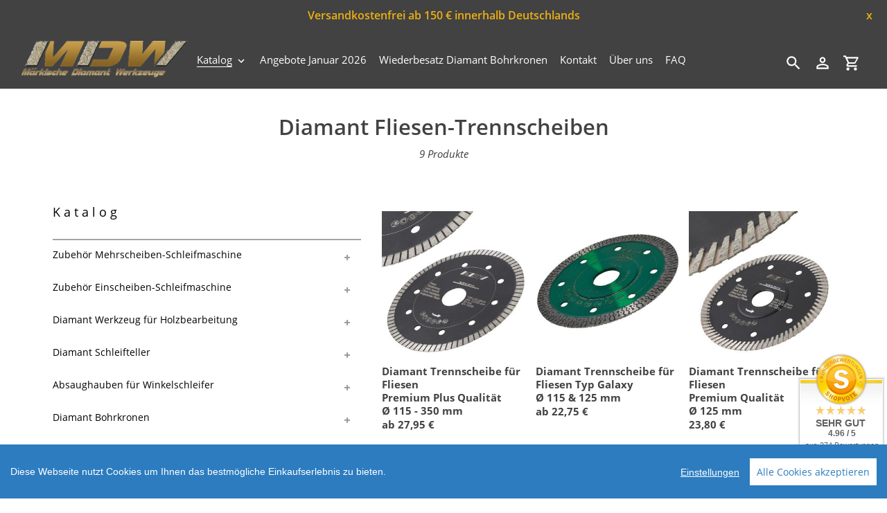

--- FILE ---
content_type: text/html; charset=utf-8
request_url: https://www.mdw-shop.de/diamant-fliesen-trennscheiben
body_size: 23286
content:
<!DOCTYPE html>
<html class="no-js" lang="de">
  <head>
  <link rel="icon" href="https://cdn-assets.versacommerce.de/maerkische-diamantwerkzeuge_versacommerce_de/mediafiles/images/Favicon.png?1691485990">
  <meta name="google-site-verification" content="DooYW3O6d_JD-HQAkLVfeaVq1UIO9lUQw9PxdGXrOyc" />
    <meta charset="utf-8" />
    <meta name="viewport" content="width=device-width,initial-scale=1" />
    <meta name="theme-color" content="#424242" />
    <link rel="canonical" href="https://www.mdw-shop.de/diamant-fliesen-trennscheiben" />

    
    <link
      rel="shortcut icon"
      href="//img.versacommerce.io/resize=32x32/canvas=0/++/static-3.versacommerce.de//maerkische-diamantwerkzeuge_versacommerce_de/designs/astor-by-arit/assets/favicon_lv55t6.png"
      type="image/png"
    />
    <title>Diamant Trennscheibe für Fliesen&nbsp;&ndash;&nbsp;Märkische Diamantwerkzeuge</title>

    
    <meta name="description" content="Diamant Fliesen-Trennscheibe | Premium Plus Qualität | Ø 125 mm | Extrem schneller &amp; sauberer Schnitt | Sehr hohe Standzeit | ☎️ Wir beraten Sie gern!" />
      <!-- /snippets/social-meta-tags.liquid -->






<meta property="og:site_name" content="Märkische Diamantwerkzeuge">
<meta property="og:url" content="https://www.mdw-shop.de/diamant-fliesen-trennscheiben">
<meta property="og:title" content="Diamant Trennscheibe für Fliesen">
<meta property="og:type" content="product.group">
<meta property="og:description" content="Diamant Fliesen-Trennscheibe | Premium Plus Qualität | Ø 125 mm | Extrem schneller & sauberer Schnitt | Sehr hohe Standzeit | ☎️ Wir beraten Sie gern!">





<meta name="twitter:card" content="summary_large_image">
<meta name="twitter:title" content="Diamant Trennscheibe für Fliesen">
<meta name="twitter:description" content="Diamant Fliesen-Trennscheibe | Premium Plus Qualität | Ø 125 mm | Extrem schneller & sauberer Schnitt | Sehr hohe Standzeit | ☎️ Wir beraten Sie gern!">


    <link href="//static-2.versacommerce.de/maerkische-diamantwerkzeuge_versacommerce_de/designs/astor-by-arit/assets/shariff/shariff.complete.css?125804" rel="stylesheet" type="text/css" media="all"/>
    <link href="//static-2.versacommerce.de/maerkische-diamantwerkzeuge_versacommerce_de/designs/astor-by-arit/assets/theme.css?125804" rel="stylesheet" type="text/css" media="all"/>

    <script src="https://ajax.googleapis.com/ajax/libs/jquery/1.9.1/jquery.min.js"></script>
    <script>
      const theme = {
        strings: {
          addToCart: "In den Einkaufswagen legen",
          soldOut: "Ausverkauft",
          unavailable: "Nicht verfügbar",
          regularPrice: "Normaler Preis",
          sale: "Angebot",
          showMore: "Mehr anzeigen",
          showLess: "Weniger anzeigen",
          addressError: "Kann die Adresse nicht finden",
          addressNoResults: "Keine Ergebnisse für diese Adresse",
          addressQueryLimit: "Sie haben die Google- API-Nutzungsgrenze überschritten. Betrachten wir zu einem \u003Ca href=\"https:\/\/developers.google.com\/maps\/premium\/usage-limits\"\u003EPremium-Paket\u003C\/a\u003E zu aktualisieren.",
          authError: "Es gab ein Problem bei Google Maps Konto zu authentifizieren.",
          newWindow: "\u00d6ffnet ein neues Fenster.",
          external: "\u00d6ffnet externe Webseite.",
          newWindowExternal: "\u00d6ffnet externe Webseite in einem neuen Fenster.",
          payAndPickup: "Jetzt bezahlen und abholen",
          estimatedDelivery: "Lieferzeit max.",
        },
        moneyFormat: "{{amount}} \u20ac"
      };
      const shop = {
        served_zipcodes: []
      };

      document.documentElement.className = document.documentElement.className.replace('no-js', 'js');
    </script>

    <!--[if (lte IE 9)]><script src="//static-1.versacommerce.de/maerkische-diamantwerkzeuge_versacommerce_de/designs/astor-by-arit/assets/match-media.min.js?125804" type="text/javascript"></script><![endif]--><!--[if (gt IE 9)|!(IE)]><!-->
    <script src="//static-2.versacommerce.de/maerkische-diamantwerkzeuge_versacommerce_de/designs/astor-by-arit/assets/lazysizes.js?125804" async="async"></script>
    <!--<![endif]-->
    <!--[if lte IE 9
      ]><script src="//static-1.versacommerce.de/maerkische-diamantwerkzeuge_versacommerce_de/designs/astor-by-arit/assets/lazysizes.min.js?125804"></script
    ><![endif]-->

    <!--[if (gt IE 9)|!(IE)]><!-->
    <script src="//static-3.versacommerce.de/maerkische-diamantwerkzeuge_versacommerce_de/designs/astor-by-arit/assets/vendor.js?125804" defer="defer"></script>
    <!--<![endif]-->
    <!--[if lte IE 9
      ]><script src="//static-3.versacommerce.de/maerkische-diamantwerkzeuge_versacommerce_de/designs/astor-by-arit/assets/vendor.js?125804"></script
    ><![endif]-->

    <!--[if (gt IE 9)|!(IE)]><!-->
    <script src="//static-1.versacommerce.de/maerkische-diamantwerkzeuge_versacommerce_de/designs/astor-by-arit/assets/theme.js?125804" defer="defer"></script>
    <!--<![endif]-->
    <!--[if lte IE 9
      ]><script src="//static-1.versacommerce.de/maerkische-diamantwerkzeuge_versacommerce_de/designs/astor-by-arit/assets/theme.js?125804"></script
    ><![endif]-->

    <script type="text/javascript">
  var Shopify = Shopify || {};
  Shopify.shop = "www.mdw-shop.de";
  Shopify.locale = "de";
  Shopify.routes = Shopify.routes || {};
  Shopify.routes.root = "/";
  Shopify.designMode = window.self !== window.top;
  Shopify.currency = { active: "EUR", rate: '1.0' };
  Shopify.loadFeatures = function(features) {
    if (Array.isArray(features)) {
      features.forEach(function(feature) {
        console.log('Loading feature:', feature.name, 'version:', feature.version);
        if (typeof feature.onLoad === 'function') {
          feature.onLoad();
        }
      });
    }
  };
</script>
<script type="module">!function(o){(o.Shopify=o.Shopify||{}).modules=!0}(window);</script>
<link rel="stylesheet" href="//www.mdw-shop.de/assets/shopify-compatibility.css">
<script type="application/json" id="all-sections-schemas">
  [{"name":{"de":"Produktgruppe","en":"Produktgruppe"},"settings":[{"type":"select","id":"layout","label":{"de":"Layout","en":"Layout"},"default":"grid","options":[{"value":"grid","label":{"de":"Raster","en":"Raster"}},{"value":"list","label":{"de":"Liste","en":"Liste"}}]},{"type":"checkbox","id":"show_collection_image","label":{"de":"Kategorie-Foto anzeigen","en":"Kategorie-Foto anzeigen"},"default":false},{"type":"checkbox","id":"show_collection_description_over_hero","label":{"de":"Kategorie-Beschreibung auf dem Foto anzeigen","en":"Kategorie-Beschreibung auf dem Foto anzeigen"},"default":false},{"type":"checkbox","id":"show_vendor","label":{"de":"Produkt-Lieferanten anzeigen","en":"Produkt-Lieferanten anzeigen"},"default":false},{"type":"checkbox","id":"sort_enable","label":{"de":"Sortieren erlauben","en":"Sortieren erlauben"},"default":true},{"type":"checkbox","id":"tags_enable","label":{"de":"Tag-Filtern erlauben","en":"Tag-Filtern erlauben"},"default":true},{"type":"checkbox","id":"show_product_subtitle","label":{"de":"Produkt-Untertitel anzeigen","en":"Produkt-Untertitel anzeigen"},"default":false},{"type":"checkbox","id":"show_polices","label":{"de":"Mehrwertsteuer anzeigen","en":"Mehrwertsteuer anzeigen"},"default":false}]}]
</script>
<link rel="stylesheet" href="//static-4.versacommerce.de/maerkische-diamantwerkzeuge_versacommerce_de/designs/astor-by-arit/compiled_assets/styles.css">
<script type="text/javascript" id="__st">
  var __st={"pageurl":"www.mdw-shop.de/diamant-fliesen-trennscheiben"};
</script>

    <script src="//static-3.versacommerce.de/maerkische-diamantwerkzeuge_versacommerce_de/designs/astor-by-arit/assets/jquery.touchSwipe.min.js?125804" type="text/javascript"></script>
    <script src="//static-2.versacommerce.de/maerkische-diamantwerkzeuge_versacommerce_de/designs/astor-by-arit/assets/shariff/shariff.min.js?125804" type="text/javascript"></script>
    
    <link rel='stylesheet' href='//static-2.versacommerce.de/maerkische-diamantwerkzeuge_versacommerce_de/designs/astor-by-arit/assets/custom.style.css?125804' />

    <!-- START custom-css -->
    <style type="text/css" media="screen">
      #delivery.astor-section--blank { display: none; }
    </style>
    <!-- END custom-css -->

    <!-- START custom-html -->
    <meta name="google-site-verification" content="eH4k_yNiuhySHvELyCdbA8wW9nHhtzvlku1xODYLeZE" />
    <!-- END custom-html -->
  <script src="https://www.google.com/recaptcha/api.js?render=6Le5z8QqAAAAAAlH7Sed-sChGzOcasxkkghxNT9Q"></script>

<script>
  window.onload = function() {
    grecaptcha.ready(function() {
      var inputs = document.querySelectorAll('input[name="g-recaptcha-response"]');
      var active_recapcha_actions = ["registration", "contact", "newsletter", "gdpr_email"]

      inputs.forEach(function(input) {
        var action = input.getAttribute('data-action');
        if (active_recapcha_actions.includes(action)) {
          grecaptcha.execute('6Le5z8QqAAAAAAlH7Sed-sChGzOcasxkkghxNT9Q', {action: action}).then(function(token) {
              input.value = token;
          });
        }
      });
    });
  }
</script>
<script src="/javascripts/cookieconsent.js"> </script>

<script>
  window.CookieConsent.init({
    // More link URL on bar
    modalMainTextMoreLink: "",
    // How lond to wait until bar comes up
    barTimeout: 1000,
    // Look and feel
    theme: {
      barColor: "#2C7CBF",
      barTextColor: "#FFF",
      barMainButtonColor: "#FFF",
      barMainButtonTextColor: "#2C7CBF",
      modalMainButtonColor: "#4285F4",
      modalMainButtonTextColor: "#FFF",
    },
    language: {
      // Current language
      current: 'en',
      locale: {
        en: {
          barMainText: 'Diese Webseite nutzt Cookies um Ihnen das bestmögliche Einkaufserlebnis zu bieten.',
          barLinkSetting: 'Einstellungen',
          barBtnAcceptAll: 'Alle Cookies akzeptieren',
          modalMainTitle: 'Cookie Einstellungen',
          modalMainText: 'Auf dieser Website nutzen wir Cookies und vergleichbare Funktionen zur Verarbeitung von Endgeräteinformationen und personenbezogenen Daten. Die Verarbeitung dient der Einbindung von Inhalten, externen Diensten und Elementen Dritter, der statistischen Analyse/Messung, personalisierten Werbung sowie der Einbindung sozialer Medien. Je nach Funktion werden dabei Daten an Dritte weitergegeben und von diesen verarbeitet. Diese Einwilligung ist freiwillig.',
          modalBtnSave: 'Speichern',
          modalBtnAcceptAll: 'Alle Cookies akzeptieren',
          modalAffectedSolutions: 'Betroffene Anwendungen:',
          learnMore: 'Mehr...',
          on: 'Ein',
          off: 'Aus',
        }
      }
    },
    // List all the categories you want to display
    categories: {
      // Unique name
      // This probably will be the default category
      necessary: {
        // The cookies here are necessary and category cant be turned off.
        // Wanted config value  will be ignored.
        needed: true,
        // The cookies in this category will be let trough.
        // This probably should be false if not necessary category
        wanted: true,
        // If the checkbox is on or off at first run.
        checked: true,
        // Language settings for categories
        language: {
          locale: {
            en: {
              name: 'Notwendige Cookies',
              description: 'Die Cookies in dieser Kategorie sind technisch notwendig für den Betrieb dieser Webseite.',
            }
          }
        }
      },
      analytics: {
        // The cookies here are necessary and category cant be turned off.
        // Wanted config value  will be ignored.
        needed: false,
        // The cookies in this category will be let trough.
        // This probably should be false if not necessary category
        wanted: false,
        // If the checkbox is on or off at first run.
        checked: false,
        // Language settings for categories
        language: {
          locale: {
            en: {
              name: 'Analyse',
              description: 'Diese Cookies werden genutzt um Benutzerverhalten zu analysieren, damit wir unsere Webseite noch besser machen können.',
            }
          }
        }
      },
      ads: {
        // The cookies here are necessary and category cant be turned off.
        // Wanted config value  will be ignored.
        needed: false,
        // The cookies in this category will be let trough.
        // This probably should be false if not necessary category
        wanted: false,
        // If the checkbox is on or off at first run.
        checked: false,
        // Language settings for categories
        language: {
          locale: {
            en: {
              name: 'Anzeigen / Marketing',
              description: 'Diese Cookies ermöglichen personalisierte Werbung oder Marketing.',
            }
          }
        }
      }
    },
    // List actual services here
    services: {
      stripe: {
        category: 'necessary',
        type: 'dynamic-script',
        search: 'stripe',
        cookies: [
          {
            name: '__stripe_sid',
            domain: `.${window.location.hostname}`
          },
          {
            name: '__stripe_mid',
            domain: `.${window.location.hostname}`
          }
        ],
        language: {
          locale: {
            en: {
              name: 'Stripe'
            }
          }
        }
      },
      // Unique name
      
        google_analytics: {
          // Existing category Unique name
          // This example shows how to block Google Analytics
          category: 'analytics',
          // Type of blocking to apply here.
          // This depends on the type of script we are trying to block
          // Can be: dynamic-script, script-tag, wrapped, localcookie
          type: 'script-tag',
          // Only needed if "type: dynamic-script"
          // The filter will look for this keyword in inserted scipt tags
          // and block if match found
          search: 'analytics',
          // List of known cookie names or Regular expressions matching
          // cookie names placed by this service.
          // These willbe removed from current domain and .domain.
          cookies: [
            {
              // Known cookie name.
              name: '_gid',
              // Expected cookie domain.
              domain: `.${window.location.hostname}`
            },
            {
              name: '_gid',
              domain: `${window.location.hostname}`.replace("www", "")
            },
						{
              name: '_gid',
              domain: `.${window.location.hostname}`.replace("www", "")
            },
            {
              name: /^_gid\w*/,
              domain: `${window.location.hostname}`.replace("www", "")
            },
            {
              name: /^_gid\w*/,
              domain: `.${window.location.hostname}`.replace("www", "")
            },
            {
              name: /^_ga/,
              domain: `${window.location.hostname}`.replace("www", "")
            },
            {
              name: /^_ga/,
              domain: `.${window.location.hostname}`.replace("www", "")
            },
            {
              name: /^_ga/,
              domain: `.${window.location.hostname}`
            },
            {
              name: /^_ga/,
              domain: `${window.location.hostname}`
            },
						{
              name: '_gid',
              domain: '.versacommerce.de'
            },
            {
              name: /^_ga/,
              domain: '.versacommerce.de'
            },
            {
              name: /^_ga/
            },
            {
              name: /^_ga\w*/,
              domain: `${window.location.hostname}`.replace("www", "")
            },
            {
              name: /^_ga\w*/,
              domain: `.${window.location.hostname}`.replace("www", "")
            }
          ],
          language: {
            locale: {
              en: {
                name: 'Google Analytics'
              }
            }
          }
        },
      

      

      

      

      

      
      
        paypal : { 
          category: 'necessary',
          type: 'dynamic-script',
          search: 'paypal',
          cookies: [ 
            {
              name: 'LANG',
              domain: /.*\.paypal\.com/
            },
            {
              name: 'x-csrf-jwt',
              domain: /.*\.paypal\.com/
            },
            {
              name: 'KHcl0EuY7AKSMgfvHl7J5E7hPtK',
              domain: /.*\.paypal\.com/
            },
            {
              name: 'sc_f',
              domain: /.*\.paypal\.com/
            }
          ],
          language: {
            locale: {
              en: {
                name: 'Paypal cookies'
              }
            }
          }
        }
      

    }
  });

  </script>



<script>
document.addEventListener("DOMContentLoaded", function() {
  const privacyPolicyElement = document.createElement("a");
  const newContent = document.createTextNode("");
  privacyPolicyElement.appendChild(newContent);
  privacyPolicyElement.title = "privacy policy";
  privacyPolicyElement.href= "https://www.mdw-shop.de/";
  const textElement = document.querySelector("#cconsent-bar .ccb__wrapper .ccb__left");
  textElement.appendChild(privacyPolicyElement);
});
</script>

<style>
#cconsent-bar > div.ccb__wrapper > div.ccb__right > div.ccb__button {
  display: flex;
  align-items: baseline;
}
  
#cconsent-bar button {
  margin: 0; /* add this */
}
</style>
<script>
  document.addEventListener("DOMContentLoaded", function() {
    try {
      if (window !== window.parent) {
        var hasContentForIndex = "collection" == "index";
        var hasContentForPage = "collection" == "page";
        var hasContentForProduct = "collection" == "product";

        var hasContentForNotFoundTemplate = "collection" == "404";
        var hasContentForArticle = "collection" == "article";
        var hasContentForBlog = "collection" == "blog";
        var hasContentForCart = "collection" == "cart";
        var hasContentForCollection = "collection" == "collection";
        var hasContentForAccount = "collection" == "account";
        var hasContentForActivateAccount = "collection" == "activate-account";
        var hasContentForAddresses = "collection" == "addresses";
        var hasContentForLogin = "collection" == "login";
        var hasContentForOrder = "collection" == "order";
        var hasContentForRegister = "collection" == "register";
        var hasContentForResetPassword = "collection" == "reset-password";
        var hasContentForOrder = "collection" == "order";
        var hasContentForListCollections = "collection" == "list-collections";
        var hasContentForSearch = "collection" == "search";
        
        var templateSuffix = ""
        var templateName = "collection";

        var sectionIds = [];
        var sections = document.getElementsByClassName("shopify-section");

        for (i = 0; i < sections.length; i++) {
            var section = sections[i];
            var sectionId = section.getAttribute("data-section-file-name");
          
            var hasSubstringClass = false;
            var classNames = section.className.split(' ');
   
            for (var t = 0; t < classNames.length; t++) {
              if (classNames[t].includes('shopify-section-group')) {
                hasSubstringClass = true;
                break;
              }
            }

            if (!sectionId) {
              sectionId = section.getAttribute("data-section-id");
            }

            if (sectionId && (hasSubstringClass == false)) {
                sectionIds.push(sectionId);
            }
        }

        var uniqueSectionIds = sectionIds.filter(function(sectionId, index, self) {
            return index == self.indexOf(sectionId);
        });
				console.log(uniqueSectionIds);

        window.VERSACOMMERCE_SECTIONS = {staticSections: uniqueSectionIds, hasContentForIndex: hasContentForIndex, hasContentForPage: hasContentForPage, hasContentForProduct: hasContentForProduct,
          hasContentForNotFoundTemplate: hasContentForNotFoundTemplate, hasContentForArticle: hasContentForArticle, hasContentForBlog: hasContentForBlog, hasContentForCart: hasContentForCart,
          hasContentForCollection: hasContentForCollection, hasContentForAccount: hasContentForAccount, hasContentForActivateAccount: hasContentForActivateAccount, hasContentForAddresses: hasContentForAddresses,
          hasContentForLogin: hasContentForLogin, hasContentForOrder: hasContentForOrder, hasContentForRegister: hasContentForRegister, hasContentForResetPassword: hasContentForResetPassword,
          hasContentForOrder: hasContentForOrder, hasContentForListCollections: hasContentForListCollections, hasContentForSearch: hasContentForSearch, 
          templateSuffix: templateSuffix, templateName: templateName
        };
        window.VERSACOMMERCE_SECTION_URLS = {
            "Home": "maerkische-diamantwerkzeuge.versacommerce.de",
            "Produkt": "maerkische-diamantwerkzeuge.versacommerce.de/products/diamant-schleifteller-br-125",
            "Produktgruppe": "maerkische-diamantwerkzeuge.versacommerce.de/collections/absaughaube-der-marke-makita",
            "Warenkorb": "maerkische-diamantwerkzeuge.versacommerce.de/cart"
        };

        if (window.console) {
            console.debug("uniqueSectionIds: " + uniqueSectionIds);
            console.debug("hasContentForIndex: " + hasContentForIndex);
            console.debug("hasContentForPage: " + hasContentForPage);
        }
          window.parent.postMessage({cmd: "filter-sections", args: window.VERSACOMMERCE_SECTIONS}, "*");
          window.parent.postMessage({cmd: "create-urls", args: window.VERSACOMMERCE_SECTION_URLS}, "*");
      }

    }
    catch(error) {}
  });
</script></head>

  <body
    class="template-collection"
  >
     

    <a class="in-page-link visually-hidden skip-link" href="#MainContent">Direkt zum Inhalt</a>

    <div
      id="SearchDrawer"
      class="m-search drawer drawer--top"
      role="dialog"
      aria-modal="true"
      aria-label="Suchen"
    >
      <div class="m-search__table">
        <div class="m-search__table-cell m-search__form-wrapper">
          <form
            class="search m-search__form"
            action="/search"
            method="get"
            role="search"
          >
            <input
              class="search__input m-search__input"
              type="search"
              name="q"
              value=""
              placeholder="Suchen"
              aria-label="Suchen"
            />
            <button
              class="m-search__submit search__submit btn--link"
              type="submit"
            >
              <svg aria-hidden="true" focusable="false" role="presentation" class="m-icon m-icon--search" viewBox="0 0 24 24"><path d="m9.5 3c3.59 0 6.5 2.91 6.5 6.5 0 1.61-.59 3.09-1.56 4.23l.27.27h.79l5 5-1.5 1.5-5-5v-.79l-.27-.27c-1.14.97-2.62 1.56-4.23 1.56-3.59 0-6.5-2.91-6.5-6.5s2.91-6.5 6.5-6.5m0 2c-2.5 0-4.5 2-4.5 4.5s2 4.5 4.5 4.5 4.5-2 4.5-4.5-2-4.5-4.5-4.5z"/></svg>

              <span class="m-icon__fallback-text">Suchen</span>
            </button>
          </form>
        </div>
        <div class="m-search__table-cell text-right">
          <button
            type="button"
            class="btn--link m-search__close js-drawer-close"
          >
            <svg aria-hidden="true" focusable="false" role="presentation" class="m-icon m-icon--close" viewBox="0 0 24 24"><path d="M19,6.41L17.59,5L12,10.59L6.41,5L5,6.41L10.59,12L5,17.59L6.41,19L12,13.41L17.59,19L19,17.59L13.41,12L19,6.41Z" /></svg>

            <span class="m-icon__fallback-text">Schließen (esc)</span>
          </button>
        </div>
      </div>
    </div>

    <div id='shopify-section-header' class='shopify-section ' data-section-id='header' data-section-file-name='header' data-theme-editor-section='{&quot;id&quot;:&quot;header&quot;,&quot;type&quot;:&quot;TODO&quot;,&quot;hidden&quot;:false}'><header class="astor-header" data-section-id="header" data-section-type="header-section" role="banner">
	
	
		<style>
			.astor-header-announcement {
				background-color: #424242;
				color: #eeb013;
			}

			.astor-header-announcement--link:hover {
				

				color: #eeb013;
				
					
					background-color: #606060;
				
			}
		</style>

		
			<div class="astor-header-announcement">
				<div class="m-text-announcement"> Versandkostenfrei ab 150 € innerhalb Deutschlands </div>
				<div><span class="x-close-button">x</span></div>
			</div>
		
	


<script>
	$(document).ready(function(){
	  $(".x-close-button").click(function() {
	    $(".astor-header-announcement").fadeOut("slow");
	  });
	});
</script>


	<div class="astor-header__inner">
		<div class="astor-header__bar">
			<h1 class="astor-header__brand h2">
				
				
				
				

				
					<a href="/">
						
							<img src="//img.versacommerce.io/resize=x250/canvas=0/++/static-1.versacommerce.de//maerkische-diamantwerkzeuge_versacommerce_de/designs/astor-by-arit/assets/logo_x87dza.png" srcset="//img.versacommerce.io/resize=x250/canvas=0/++/static-1.versacommerce.de//maerkische-diamantwerkzeuge_versacommerce_de/designs/astor-by-arit/assets/logo_x87dza.png 1x, //img.versacommerce.io/resize=x500/canvas=0/++/static-1.versacommerce.de//maerkische-diamantwerkzeuge_versacommerce_de/designs/astor-by-arit/assets/logo_x87dza.png 2x" alt="Märkische Diamantwerkzeuge" style="max-width: 250px;">
							
						
					</a>
				
			</h1>

			<nav class="astor-nav" id="AccessibleNav" role="navigation">
				<ul class="site-nav list--inline " id="SiteNav">
  
      
      
        
      
        
      
    
    

    
      <li class="flex site-nav--has-dropdown ">
        <ul>
          <li class="site-nav__dropdown-toggler site-nav--active">
            <a href="/katalog" class="site-nav__link site-nav__link--main site-nav__link--active">
              <span class="site-nav__label">Katalog</span><svg aria-hidden="true" focusable="false" role="presentation" class="m-icon m-icon--chevron-down" viewBox="0 0 24 24"><path d="M7.41,8.58L12,13.17L16.59,8.58L18,10L12,16L6,10L7.41,8.58Z" /></svg>

            </a>
            <div class="site-nav__dropdown" id="SiteNavLabel-katalog">
              
                <ul class="site-nav list--inline  site-nav--right-aligned" id="SiteThreeLevelNav-katalog">
                  
                    
                      
                        <li>
                          <a href="/restposten" class="site-nav__link site-nav__child-link" data-active-child-link="">
                            <span class="site-nav__label">Restposten</span>
                          </a>
                        </li>
                      
                    
                      <li class="flex site-nav--has-dropdown ">
                          <ul>
                            <li class="site-nav__dropdown-toggler">
                              <a href="/schleifscheiben-250mm-300mm"class="site-nav__link site-nav__link--main site-nav__link--button" aria-haspopup="true" aria-expanded="false" aria-controls="SiteThreeLevelNavLabel-katalog-zubehoer-einscheiben-schleifmaschine">
                                <span class="site-nav__label">Zubehör Einscheiben-Schleifmaschine</span></span><svg aria-hidden="true" focusable="false" role="presentation" class="m-icon m-icon--chevron-down" viewBox="0 0 24 24"><path d="M7.41,8.58L12,13.17L16.59,8.58L18,10L12,16L6,10L7.41,8.58Z" /></svg>

                              </a>

                              <div class="site-nav__dropdown site-nav__dropdown--three-level" id="SiteThreeLevelNavLabel-katalog-zubehoer-einscheiben-schleifmaschine">
                                
                                  <ul>
                                    
                                      <li>
                                        <a href="/schleifscheiben-250-mm" class="site-nav__link site-nav__child-link" data-active-child-link="">
                                          <span class="site-nav__label">Diamant Schleifscheiben Ø 250 mm</span>
                                        </a>
                                      </li>
                                    
                                      <li>
                                        <a href="/diamant-schleifscheiben-300-mm" class="site-nav__link site-nav__child-link" data-active-child-link="">
                                          <span class="site-nav__label">Diamant Schleifscheiben Ø 300 mm</span>
                                        </a>
                                      </li>
                                    
                                      <li>
                                        <a href="/collections/diamant-schleifscheiben-400-mm" class="site-nav__link site-nav__child-link" data-active-child-link="">
                                          <span class="site-nav__label"> Diamant Schleifscheiben Ø 400 mm</span>
                                        </a>
                                      </li>
                                    
                                      <li>
                                        <a href="/diamant-schleifscheiben-235-mm" class="site-nav__link site-nav__child-link site-nav__link--last" data-active-child-link="">
                                          <span class="site-nav__label"> Ø 235 mm passend zu Eibenstock EBS 235.1</span>
                                        </a>
                                      </li>
                                    
                                  </ul>
                                
                              </div>
                            </li>
                          </ul>
                        </li>
                      
                    
                      <li class="flex site-nav--has-dropdown ">
                          <ul>
                            <li class="site-nav__dropdown-toggler">
                              <a href="/diamant-schleifschuhe"class="site-nav__link site-nav__link--main site-nav__link--button" aria-haspopup="true" aria-expanded="false" aria-controls="SiteThreeLevelNavLabel-katalog-zubehoer-mehrscheiben-schleifmaschine">
                                <span class="site-nav__label">Zubehör Mehrscheiben-Schleifmaschine</span></span><svg aria-hidden="true" focusable="false" role="presentation" class="m-icon m-icon--chevron-down" viewBox="0 0 24 24"><path d="M7.41,8.58L12,13.17L16.59,8.58L18,10L12,16L6,10L7.41,8.58Z" /></svg>

                              </a>

                              <div class="site-nav__dropdown site-nav__dropdown--three-level" id="SiteThreeLevelNavLabel-katalog-zubehoer-mehrscheiben-schleifmaschine">
                                
                                  <ul>
                                    
                                      <li>
                                        <a href="/passend-fuer-contec" class="site-nav__link site-nav__child-link" data-active-child-link="">
                                          <span class="site-nav__label"> Passend für Contec</span>
                                        </a>
                                      </li>
                                    
                                      <li>
                                        <a href="/schleifschuhe-passend-fuer-htc" class="site-nav__link site-nav__child-link" data-active-child-link="">
                                          <span class="site-nav__label">Passend für HTC / Husqvarna (neu)</span>
                                        </a>
                                      </li>
                                    
                                      <li>
                                        <a href="/schleifschuhe-passend-fuer-husqvarna" class="site-nav__link site-nav__child-link" data-active-child-link="">
                                          <span class="site-nav__label"> Passend für Husqvarna (alt)</span>
                                        </a>
                                      </li>
                                    
                                      <li>
                                        <a href="/passend-fuer-dr-schulze" class="site-nav__link site-nav__child-link" data-active-child-link="">
                                          <span class="site-nav__label"> Passend für Dr. Schulze</span>
                                        </a>
                                      </li>
                                    
                                      <li>
                                        <a href="/passend-fuer-schwamborn" class="site-nav__link site-nav__child-link" data-active-child-link="">
                                          <span class="site-nav__label">Passend für Schwamborn</span>
                                        </a>
                                      </li>
                                    
                                      <li>
                                        <a href="/passend-fuer-wolff" class="site-nav__link site-nav__child-link" data-active-child-link="">
                                          <span class="site-nav__label"> Passend für WOLFF</span>
                                        </a>
                                      </li>
                                    
                                      <li>
                                        <a href="/schleifschuhe-passend-fuer-blastrac" class="site-nav__link site-nav__child-link site-nav__link--last" data-active-child-link="">
                                          <span class="site-nav__label"> Passend für Blastrac</span>
                                        </a>
                                      </li>
                                    
                                  </ul>
                                
                              </div>
                            </li>
                          </ul>
                        </li>
                      
                    
                      <li class="flex site-nav--has-dropdown ">
                          <ul>
                            <li class="site-nav__dropdown-toggler">
                              <a href="/diamant-bohrkronen"class="site-nav__link site-nav__link--main site-nav__link--button" aria-haspopup="true" aria-expanded="false" aria-controls="SiteThreeLevelNavLabel-katalog-diamant-bohrkronen">
                                <span class="site-nav__label">Diamant Bohrkronen</span></span><svg aria-hidden="true" focusable="false" role="presentation" class="m-icon m-icon--chevron-down" viewBox="0 0 24 24"><path d="M7.41,8.58L12,13.17L16.59,8.58L18,10L12,16L6,10L7.41,8.58Z" /></svg>

                              </a>

                              <div class="site-nav__dropdown site-nav__dropdown--three-level" id="SiteThreeLevelNavLabel-katalog-diamant-bohrkronen">
                                
                                  <ul>
                                    
                                      <li>
                                        <a href="/nassbohrkronen" class="site-nav__link site-nav__child-link" data-active-child-link="">
                                          <span class="site-nav__label">Nass-Bohrkronen</span>
                                        </a>
                                      </li>
                                    
                                      <li>
                                        <a href="/trockenbohrkronen" class="site-nav__link site-nav__child-link" data-active-child-link="">
                                          <span class="site-nav__label"> Trocken-Bohrkronen</span>
                                        </a>
                                      </li>
                                    
                                      <li>
                                        <a href="/diamant-bohrkronen-passend-zu-hilti" class="site-nav__link site-nav__child-link" data-active-child-link="">
                                          <span class="site-nav__label"> Bohrkronen passend zu Hilti</span>
                                        </a>
                                      </li>
                                    
                                      <li>
                                        <a href="/diamant-bohrkronen-passend-zu-duss" class="site-nav__link site-nav__child-link" data-active-child-link="">
                                          <span class="site-nav__label"> Bohrkronen passend zu Duss</span>
                                        </a>
                                      </li>
                                    
                                      <li>
                                        <a href="/diamant-bohrkrone-mit-m16-anschluss" class="site-nav__link site-nav__child-link" data-active-child-link="">
                                          <span class="site-nav__label"> Bohrkronen M16-Anschluss</span>
                                        </a>
                                      </li>
                                    
                                      <li>
                                        <a href="/bohrkronen-fuer-materialpruefung" class="site-nav__link site-nav__child-link site-nav__link--last" data-active-child-link="">
                                          <span class="site-nav__label"> Diamant Bohrkronen für Materialprüfungen</span>
                                        </a>
                                      </li>
                                    
                                  </ul>
                                
                              </div>
                            </li>
                          </ul>
                        </li>
                      
                    
                      <li class="flex site-nav--has-dropdown ">
                          <ul>
                            <li class="site-nav__dropdown-toggler">
                              <a href="/collections/diamant-werkzeug-zur-bearbeitung-von-holz"class="site-nav__link site-nav__link--main site-nav__link--button" aria-haspopup="true" aria-expanded="false" aria-controls="SiteThreeLevelNavLabel-katalog-diamant-werkzeug-fuer-holzbearbeitung">
                                <span class="site-nav__label">Diamant Werkzeug für Holzbearbeitung</span></span><svg aria-hidden="true" focusable="false" role="presentation" class="m-icon m-icon--chevron-down" viewBox="0 0 24 24"><path d="M7.41,8.58L12,13.17L16.59,8.58L18,10L12,16L6,10L7.41,8.58Z" /></svg>

                              </a>

                              <div class="site-nav__dropdown site-nav__dropdown--three-level" id="SiteThreeLevelNavLabel-katalog-diamant-werkzeug-fuer-holzbearbeitung">
                                
                                  <ul>
                                    
                                      <li>
                                        <a href="/diamant-schleifscheibe-zum-schleifen-von-parketten-echtholzlaminaten-und-hartholzboeden" class="site-nav__link site-nav__child-link" data-active-child-link="">
                                          <span class="site-nav__label">Schleifen von Holz mit Klettaufnahme</span>
                                        </a>
                                      </li>
                                    
                                      <li>
                                        <a href="/diamant-schleifteller-zum-schleifen-von-hoelzern" class="site-nav__link site-nav__child-link" data-active-child-link="">
                                          <span class="site-nav__label">Schleifen von Holz mit Winkel-/Betonschleifer</span>
                                        </a>
                                      </li>
                                    
                                      <li>
                                        <a href="/products/diamant-bohrkrone-fuer-holz" class="site-nav__link site-nav__child-link" data-active-child-link="">
                                          <span class="site-nav__label">Bohren von Holz</span>
                                        </a>
                                      </li>
                                    
                                      <li>
                                        <a href="/trennscheiben-fuer-gfk-holz" class="site-nav__link site-nav__child-link site-nav__link--last" data-active-child-link="">
                                          <span class="site-nav__label">Trennen von Holz</span>
                                        </a>
                                      </li>
                                    
                                  </ul>
                                
                              </div>
                            </li>
                          </ul>
                        </li>
                      
                    
                      <li class="flex site-nav--has-dropdown ">
                          <ul>
                            <li class="site-nav__dropdown-toggler">
                              <a href="/diamant-topfscheiben"class="site-nav__link site-nav__link--main site-nav__link--button" aria-haspopup="true" aria-expanded="false" aria-controls="SiteThreeLevelNavLabel-katalog-diamant-schleifteller">
                                <span class="site-nav__label">Diamant Schleifteller </span></span><svg aria-hidden="true" focusable="false" role="presentation" class="m-icon m-icon--chevron-down" viewBox="0 0 24 24"><path d="M7.41,8.58L12,13.17L16.59,8.58L18,10L12,16L6,10L7.41,8.58Z" /></svg>

                              </a>

                              <div class="site-nav__dropdown site-nav__dropdown--three-level" id="SiteThreeLevelNavLabel-katalog-diamant-schleifteller">
                                
                                  <ul>
                                    
                                      <li>
                                        <a href="/diamant-schleifteller-50-mm-100-mm" class="site-nav__link site-nav__child-link" data-active-child-link="">
                                          <span class="site-nav__label"> Ø 50 mm - Ø 100 mm</span>
                                        </a>
                                      </li>
                                    
                                      <li>
                                        <a href="/diamant-schleifteller-125-mm-und-180-mm" class="site-nav__link site-nav__child-link" data-active-child-link="">
                                          <span class="site-nav__label"> Ø 125 mm / 180 mm</span>
                                        </a>
                                      </li>
                                    
                                      <li>
                                        <a href="/passend-fuer-protool-festool" class="site-nav__link site-nav__child-link" data-active-child-link="">
                                          <span class="site-nav__label"> Ø 130 mm passend zu Festool RG 130 E</span>
                                        </a>
                                      </li>
                                    
                                      <li>
                                        <a href="/topfscheiben-passend-fuer-hilti-dg150" class="site-nav__link site-nav__child-link" data-active-child-link="">
                                          <span class="site-nav__label"> Ø 150 mm passend zu Hilti DG150</span>
                                        </a>
                                      </li>
                                    
                                      <li>
                                        <a href="/diamant-schleifteller-180-mm-passend-zu-flex-ld24-6" class="site-nav__link site-nav__child-link" data-active-child-link="">
                                          <span class="site-nav__label"> Ø 180 mm passend zu Flex LD24-6</span>
                                        </a>
                                      </li>
                                    
                                      <li>
                                        <a href="/diamant-schleifscheiben-235-mm" class="site-nav__link site-nav__child-link site-nav__link--last" data-active-child-link="">
                                          <span class="site-nav__label"> Ø 235 mm passend zu Eibenstock</span>
                                        </a>
                                      </li>
                                    
                                  </ul>
                                
                              </div>
                            </li>
                          </ul>
                        </li>
                      
                    
                      <li class="flex site-nav--has-dropdown ">
                          <ul>
                            <li class="site-nav__dropdown-toggler">
                              <a href="/collections/absaughauben-fuer-winkelschleifer"class="site-nav__link site-nav__link--main site-nav__link--button" aria-haspopup="true" aria-expanded="false" aria-controls="SiteThreeLevelNavLabel-katalog-absaughauben-fuer-winkelschleifer">
                                <span class="site-nav__label">Absaughauben für Winkelschleifer</span></span><svg aria-hidden="true" focusable="false" role="presentation" class="m-icon m-icon--chevron-down" viewBox="0 0 24 24"><path d="M7.41,8.58L12,13.17L16.59,8.58L18,10L12,16L6,10L7.41,8.58Z" /></svg>

                              </a>

                              <div class="site-nav__dropdown site-nav__dropdown--three-level" id="SiteThreeLevelNavLabel-katalog-absaughauben-fuer-winkelschleifer">
                                
                                  <ul>
                                    
                                      <li>
                                        <a href="/absaughauben-kunststoff" class="site-nav__link site-nav__child-link" data-active-child-link="">
                                          <span class="site-nav__label"> Absaughauben der Marke MDW</span>
                                        </a>
                                      </li>
                                    
                                      <li>
                                        <a href="/collections/absaughaube-der-marke-makita" class="site-nav__link site-nav__child-link" data-active-child-link="">
                                          <span class="site-nav__label">Absaughauben der Marke Makita</span>
                                        </a>
                                      </li>
                                    
                                      <li>
                                        <a href="/absaughauben-metall" class="site-nav__link site-nav__child-link site-nav__link--last" data-active-child-link="">
                                          <span class="site-nav__label"> Absaughauben aus Metall</span>
                                        </a>
                                      </li>
                                    
                                  </ul>
                                
                              </div>
                            </li>
                          </ul>
                        </li>
                      
                    
                      <li class="flex site-nav--has-dropdown ">
                          <ul>
                            <li class="site-nav__dropdown-toggler">
                              <a href="/kernbohrer-zubehoer"class="site-nav__link site-nav__link--main site-nav__link--button" aria-haspopup="true" aria-expanded="false" aria-controls="SiteThreeLevelNavLabel-katalog-diamant-bohrkronen-zubehoer">
                                <span class="site-nav__label">Diamant Bohrkronen Zubehör</span></span><svg aria-hidden="true" focusable="false" role="presentation" class="m-icon m-icon--chevron-down" viewBox="0 0 24 24"><path d="M7.41,8.58L12,13.17L16.59,8.58L18,10L12,16L6,10L7.41,8.58Z" /></svg>

                              </a>

                              <div class="site-nav__dropdown site-nav__dropdown--three-level" id="SiteThreeLevelNavLabel-katalog-diamant-bohrkronen-zubehoer">
                                
                                  <ul>
                                    
                                      <li>
                                        <a href="/adapter" class="site-nav__link site-nav__child-link" data-active-child-link="">
                                          <span class="site-nav__label"> Adapter für Kernbohrgeräte</span>
                                        </a>
                                      </li>
                                    
                                      <li>
                                        <a href="/bohrkronenverlaengerung" class="site-nav__link site-nav__child-link" data-active-child-link="">
                                          <span class="site-nav__label"> Verlängerungen</span>
                                        </a>
                                      </li>
                                    
                                      <li>
                                        <a href="/staubabsaugung" class="site-nav__link site-nav__child-link" data-active-child-link="">
                                          <span class="site-nav__label"> Staubabsaugung+Zentrierstangen</span>
                                        </a>
                                      </li>
                                    
                                      <li>
                                        <a href="/wasserdruckbehaelter" class="site-nav__link site-nav__child-link" data-active-child-link="">
                                          <span class="site-nav__label"> Wasserdruckbehälter</span>
                                        </a>
                                      </li>
                                    
                                      <li>
                                        <a href="/wassersammelring_zubehoer" class="site-nav__link site-nav__child-link" data-active-child-link="">
                                          <span class="site-nav__label"> Wassersammelring</span>
                                        </a>
                                      </li>
                                    
                                      <li>
                                        <a href="/segmente" class="site-nav__link site-nav__child-link" data-active-child-link="">
                                          <span class="site-nav__label">Diamantbohrsegmente</span>
                                        </a>
                                      </li>
                                    
                                      <li>
                                        <a href="/sonstiges" class="site-nav__link site-nav__child-link site-nav__link--last" data-active-child-link="">
                                          <span class="site-nav__label">Sonstiges</span>
                                        </a>
                                      </li>
                                    
                                  </ul>
                                
                              </div>
                            </li>
                          </ul>
                        </li>
                      
                    
                      <li class="flex site-nav--has-dropdown ">
                          <ul>
                            <li class="site-nav__dropdown-toggler">
                              <a href="/befestigung"class="site-nav__link site-nav__link--main site-nav__link--button" aria-haspopup="true" aria-expanded="false" aria-controls="SiteThreeLevelNavLabel-katalog-befestigungstechnik">
                                <span class="site-nav__label">Befestigungstechnik</span></span><svg aria-hidden="true" focusable="false" role="presentation" class="m-icon m-icon--chevron-down" viewBox="0 0 24 24"><path d="M7.41,8.58L12,13.17L16.59,8.58L18,10L12,16L6,10L7.41,8.58Z" /></svg>

                              </a>

                              <div class="site-nav__dropdown site-nav__dropdown--three-level" id="SiteThreeLevelNavLabel-katalog-befestigungstechnik">
                                
                                  <ul>
                                    
                                      <li>
                                        <a href="/befestigungsmaterial-fuer-beton" class="site-nav__link site-nav__child-link" data-active-child-link="">
                                          <span class="site-nav__label"> M12 Befestigung in Beton Ø 15 mm</span>
                                        </a>
                                      </li>
                                    
                                      <li>
                                        <a href="/collections/m12-befestigungsmaterial-fuer-beton-bohrdurchmesser-16-mm" class="site-nav__link site-nav__child-link" data-active-child-link="">
                                          <span class="site-nav__label"> M12 Befestigung in Beton Ø 16 mm</span>
                                        </a>
                                      </li>
                                    
                                      <li>
                                        <a href="/m16-befestigungsmaterial-fuer-beton" class="site-nav__link site-nav__child-link" data-active-child-link="">
                                          <span class="site-nav__label"> M16 Befestigung in Beton</span>
                                        </a>
                                      </li>
                                    
                                      <li>
                                        <a href="/befestigungsmaterial-fuer-mauerwerk" class="site-nav__link site-nav__child-link site-nav__link--last" data-active-child-link="">
                                          <span class="site-nav__label"> M12 Befestigung in Mauerwerk</span>
                                        </a>
                                      </li>
                                    
                                  </ul>
                                
                              </div>
                            </li>
                          </ul>
                        </li>
                      
                    
                      <li class="flex site-nav--has-dropdown ">
                          <ul>
                            <li class="site-nav__dropdown-toggler">
                              <a href="/diamant-dosensenker"class="site-nav__link site-nav__link--main site-nav__link--button" aria-haspopup="true" aria-expanded="false" aria-controls="SiteThreeLevelNavLabel-katalog-diamant-dosensenker">
                                <span class="site-nav__label">Diamant Dosensenker</span></span><svg aria-hidden="true" focusable="false" role="presentation" class="m-icon m-icon--chevron-down" viewBox="0 0 24 24"><path d="M7.41,8.58L12,13.17L16.59,8.58L18,10L12,16L6,10L7.41,8.58Z" /></svg>

                              </a>

                              <div class="site-nav__dropdown site-nav__dropdown--three-level" id="SiteThreeLevelNavLabel-katalog-diamant-dosensenker">
                                
                                  <ul>
                                    
                                      <li>
                                        <a href="/diamant-dosensenker-fuer-staubabsaugung" class="site-nav__link site-nav__child-link" data-active-child-link="">
                                          <span class="site-nav__label"> Dosensenker mit Nierenschlitze für Absaugung</span>
                                        </a>
                                      </li>
                                    
                                      <li>
                                        <a href="/collections/passend-zu-maschinen-mit-m18-aussengewinde" class="site-nav__link site-nav__child-link" data-active-child-link="">
                                          <span class="site-nav__label">inkl. Staubabsaugung mit M18-Anschluss</span>
                                        </a>
                                      </li>
                                    
                                      <li>
                                        <a href="/collections/passend-zu-6-kant-maschinen" class="site-nav__link site-nav__child-link" data-active-child-link="">
                                          <span class="site-nav__label">inkl. Staubabsaugung mit 6-kant-Anschluss</span>
                                        </a>
                                      </li>
                                    
                                      <li>
                                        <a href="/collections/passend-zu-maschinen-mit-sds-plus-anschluss" class="site-nav__link site-nav__child-link" data-active-child-link="">
                                          <span class="site-nav__label">inkl. Staubabsaugung mit SDS-Plus-Anschluss</span>
                                        </a>
                                      </li>
                                    
                                      <li>
                                        <a href="/collections/passend-zu-maschinen-mit-58-16un-anschluss" class="site-nav__link site-nav__child-link" data-active-child-link="">
                                          <span class="site-nav__label">inkl. Staubabsaugung mit 5/8&quot;-16UN-Anschluss</span>
                                        </a>
                                      </li>
                                    
                                      <li>
                                        <a href="/collections/passend-zu-maschinen-hilti-bi-anschluss" class="site-nav__link site-nav__child-link" data-active-child-link="">
                                          <span class="site-nav__label">inkl. Staubabsaugung passend zu Hilti-BI-Anschluss</span>
                                        </a>
                                      </li>
                                    
                                      <li>
                                        <a href="/collections/passend-zu-maschinen-mit-m16-aussengewinde" class="site-nav__link site-nav__child-link" data-active-child-link="">
                                          <span class="site-nav__label">inkl. Staubabsaugung mit M16-Anschluss</span>
                                        </a>
                                      </li>
                                    
                                      <li>
                                        <a href="/diamant-dosensenker-ohne-staubabsaugung" class="site-nav__link site-nav__child-link" data-active-child-link="">
                                          <span class="site-nav__label"> Dosensenker mit Seitenschlitze</span>
                                        </a>
                                      </li>
                                    
                                      <li>
                                        <a href="/zubehoer-diamant-dosensenker" class="site-nav__link site-nav__child-link site-nav__link--last" data-active-child-link="">
                                          <span class="site-nav__label"> Zubehör für Dosensenker</span>
                                        </a>
                                      </li>
                                    
                                  </ul>
                                
                              </div>
                            </li>
                          </ul>
                        </li>
                      
                    
                      <li class="flex site-nav--has-dropdown ">
                          <ul>
                            <li class="site-nav__dropdown-toggler">
                              <a href="/diamant-trennscheiben"class="site-nav__link site-nav__link--main site-nav__link--button site-nav__link--active" aria-haspopup="true" aria-expanded="false" aria-controls="SiteThreeLevelNavLabel-katalog-diamant-trennscheiben">
                                <span class="site-nav__label">Diamant Trennscheiben</span></span><svg aria-hidden="true" focusable="false" role="presentation" class="m-icon m-icon--chevron-down" viewBox="0 0 24 24"><path d="M7.41,8.58L12,13.17L16.59,8.58L18,10L12,16L6,10L7.41,8.58Z" /></svg>

                              </a>

                              <div class="site-nav__dropdown site-nav__dropdown--three-level" id="SiteThreeLevelNavLabel-katalog-diamant-trennscheiben">
                                
                                  <ul>
                                    
                                      <li>
                                        <a href="/115-mm-230-mm" class="site-nav__link site-nav__child-link" data-active-child-link="">
                                          <span class="site-nav__label"> Ø 115 mm - 230 mm</span>
                                        </a>
                                      </li>
                                    
                                      <li>
                                        <a href="/300-mm-400-mm" class="site-nav__link site-nav__child-link" data-active-child-link="">
                                          <span class="site-nav__label"> Ø 300 mm - 350 mm</span>
                                        </a>
                                      </li>
                                    
                                      <li>
                                        <a href="/450-mm-900-mm" class="site-nav__link site-nav__child-link" data-active-child-link="">
                                          <span class="site-nav__label"> Ø 350 mm - 800 mm</span>
                                        </a>
                                      </li>
                                    
                                      <li>
                                        <a href="/trennscheiben-fuer-asphalt-frischbeton" class="site-nav__link site-nav__child-link" data-active-child-link="">
                                          <span class="site-nav__label"> für Asphalt, Frischbeton</span>
                                        </a>
                                      </li>
                                    
                                      <li>
                                        <a href="/trennscheiben-fuer-gfk-holz" class="site-nav__link site-nav__child-link" data-active-child-link="">
                                          <span class="site-nav__label"> für Holz / GFK</span>
                                        </a>
                                      </li>
                                    
                                      <li>
                                        <a href="/diamant-fliesen-trennscheiben" class="site-nav__link site-nav__child-link site-nav__link--active site-nav__link--last" data-active-child-link="true">
                                          <span class="site-nav__label"> für Fliesen</span>
                                        </a>
                                      </li>
                                    
                                  </ul>
                                
                              </div>
                            </li>
                          </ul>
                        </li>
                      
                    
                      <li class="flex site-nav--has-dropdown ">
                          <ul>
                            <li class="site-nav__dropdown-toggler">
                              <a href="/collections/diamant-werkzeuge-fuer-granit-natursteine"class="site-nav__link site-nav__link--main site-nav__link--button" aria-haspopup="true" aria-expanded="false" aria-controls="SiteThreeLevelNavLabel-katalog-diamant-werkzeuge-fuer-granit-natursteine">
                                <span class="site-nav__label">Diamant Werkzeuge für Granit / Natursteine</span></span><svg aria-hidden="true" focusable="false" role="presentation" class="m-icon m-icon--chevron-down" viewBox="0 0 24 24"><path d="M7.41,8.58L12,13.17L16.59,8.58L18,10L12,16L6,10L7.41,8.58Z" /></svg>

                              </a>

                              <div class="site-nav__dropdown site-nav__dropdown--three-level" id="SiteThreeLevelNavLabel-katalog-diamant-werkzeuge-fuer-granit-natursteine">
                                
                                  <ul>
                                    
                                      <li>
                                        <a href="/collections/schleifen-von-granit-and-natursteinen" class="site-nav__link site-nav__child-link" data-active-child-link="">
                                          <span class="site-nav__label"> Schleifen von Granit &amp; Natursteinen</span>
                                        </a>
                                      </li>
                                    
                                      <li>
                                        <a href="/collections/trennen-von-granit-and-natursteine" class="site-nav__link site-nav__child-link" data-active-child-link="">
                                          <span class="site-nav__label"> Trennen von Granit &amp; Natursteinen</span>
                                        </a>
                                      </li>
                                    
                                      <li>
                                        <a href="/collections/bohren-in-granit-and-natursteine" class="site-nav__link site-nav__child-link site-nav__link--last" data-active-child-link="">
                                          <span class="site-nav__label"> Bohren von Granit &amp; Natursteinen</span>
                                        </a>
                                      </li>
                                    
                                  </ul>
                                
                              </div>
                            </li>
                          </ul>
                        </li>
                      
                    
                      
                        <li>
                          <a href="/diamant-fraeser" class="site-nav__link site-nav__child-link" data-active-child-link="">
                            <span class="site-nav__label">Diamant Frässcheiben</span>
                          </a>
                        </li>
                      
                    
                      <li class="flex site-nav--has-dropdown ">
                          <ul>
                            <li class="site-nav__dropdown-toggler">
                              <a href="/fliesenwerkzeuge"class="site-nav__link site-nav__link--main site-nav__link--button site-nav__link--active" aria-haspopup="true" aria-expanded="false" aria-controls="SiteThreeLevelNavLabel-katalog-diamant-fliesenwerkzeuge">
                                <span class="site-nav__label">Diamant Fliesenwerkzeuge</span></span><svg aria-hidden="true" focusable="false" role="presentation" class="m-icon m-icon--chevron-down" viewBox="0 0 24 24"><path d="M7.41,8.58L12,13.17L16.59,8.58L18,10L12,16L6,10L7.41,8.58Z" /></svg>

                              </a>

                              <div class="site-nav__dropdown site-nav__dropdown--three-level" id="SiteThreeLevelNavLabel-katalog-diamant-fliesenwerkzeuge">
                                
                                  <ul>
                                    
                                      <li>
                                        <a href="/diamant-fliesenbohrer" class="site-nav__link site-nav__child-link" data-active-child-link="">
                                          <span class="site-nav__label">Diamant Fliesenbohrer</span>
                                        </a>
                                      </li>
                                    
                                      <li>
                                        <a href="/diamant-fliesen-trennscheiben" class="site-nav__link site-nav__child-link site-nav__link--active" data-active-child-link="true">
                                          <span class="site-nav__label"> Diamant Fliesentrennscheibe</span>
                                        </a>
                                      </li>
                                    
                                      <li>
                                        <a href="/diamant-fliesenfraeser" class="site-nav__link site-nav__child-link site-nav__link--last" data-active-child-link="">
                                          <span class="site-nav__label"> Diamant Fliesenfräser</span>
                                        </a>
                                      </li>
                                    
                                  </ul>
                                
                              </div>
                            </li>
                          </ul>
                        </li>
                      
                    
                      <li class="flex site-nav--has-dropdown ">
                          <ul>
                            <li class="site-nav__dropdown-toggler">
                              <a href="/collections/kernbohrmaschine"class="site-nav__link site-nav__link--main site-nav__link--button" aria-haspopup="true" aria-expanded="false" aria-controls="SiteThreeLevelNavLabel-katalog-eibenstock-kernbohrmaschine">
                                <span class="site-nav__label">Eibenstock Kernbohrmaschine</span></span><svg aria-hidden="true" focusable="false" role="presentation" class="m-icon m-icon--chevron-down" viewBox="0 0 24 24"><path d="M7.41,8.58L12,13.17L16.59,8.58L18,10L12,16L6,10L7.41,8.58Z" /></svg>

                              </a>

                              <div class="site-nav__dropdown site-nav__dropdown--three-level" id="SiteThreeLevelNavLabel-katalog-eibenstock-kernbohrmaschine">
                                
                                  <ul>
                                    
                                      <li>
                                        <a href="/diamantbohrmaschine-ehd1500" class="site-nav__link site-nav__child-link" data-active-child-link="">
                                          <span class="site-nav__label">Trocken-Kernbohrmaschine EHD 1500</span>
                                        </a>
                                      </li>
                                    
                                      <li>
                                        <a href="/diamantbohrmaschine-ehd2000s" class="site-nav__link site-nav__child-link" data-active-child-link="">
                                          <span class="site-nav__label">Trocken-Kernbohrmaschine EHD 2002S</span>
                                        </a>
                                      </li>
                                    
                                      <li>
                                        <a href="/diamantbohrmaschine-ehd1801" class="site-nav__link site-nav__child-link" data-active-child-link="">
                                          <span class="site-nav__label"> Trocken-Kernbohrmaschine EHD 1801</span>
                                        </a>
                                      </li>
                                    
                                      <li>
                                        <a href="/diamant-trocken-softschlag-kernbohrmaschine-esd-1801" class="site-nav__link site-nav__child-link" data-active-child-link="">
                                          <span class="site-nav__label"> Softschlag-Kernbohrmaschine ESD 1801</span>
                                        </a>
                                      </li>
                                    
                                      <li>
                                        <a href="/nass-trocken-kernbohrmaschine-etn-1623" class="site-nav__link site-nav__child-link" data-active-child-link="">
                                          <span class="site-nav__label"> Diamant-Kernbohrmaschine ETN 162/3</span>
                                        </a>
                                      </li>
                                    
                                      <li>
                                        <a href="/diamant-kernbohrmaschine-pld-1821-powerline" class="site-nav__link site-nav__child-link site-nav__link--last" data-active-child-link="">
                                          <span class="site-nav__label"> Diamant-Kernbohrmaschine PLD 182.1</span>
                                        </a>
                                      </li>
                                    
                                  </ul>
                                
                              </div>
                            </li>
                          </ul>
                        </li>
                      
                    
                      <li class="flex site-nav--has-dropdown ">
                          <ul>
                            <li class="site-nav__dropdown-toggler">
                              <a href="/kernbohrmaschinen-and-kernbohreinheiten"class="site-nav__link site-nav__link--main site-nav__link--button" aria-haspopup="true" aria-expanded="false" aria-controls="SiteThreeLevelNavLabel-katalog-eibenstock-kernbohreinheit">
                                <span class="site-nav__label">Eibenstock Kernbohreinheit</span></span><svg aria-hidden="true" focusable="false" role="presentation" class="m-icon m-icon--chevron-down" viewBox="0 0 24 24"><path d="M7.41,8.58L12,13.17L16.59,8.58L18,10L12,16L6,10L7.41,8.58Z" /></svg>

                              </a>

                              <div class="site-nav__dropdown site-nav__dropdown--three-level" id="SiteThreeLevelNavLabel-katalog-eibenstock-kernbohreinheit">
                                
                                  <ul>
                                    
                                      <li>
                                        <a href="/diamant-kernbohreinheit-dbe-162" class="site-nav__link site-nav__child-link" data-active-child-link="">
                                          <span class="site-nav__label">Diamant Kernbohreinheit DBE 162</span>
                                        </a>
                                      </li>
                                    
                                      <li>
                                        <a href="/diamant-kernbohreinheit-dbe-182" class="site-nav__link site-nav__child-link" data-active-child-link="">
                                          <span class="site-nav__label">Diamant-Kernbohreinheit DBE 182</span>
                                        </a>
                                      </li>
                                    
                                      <li>
                                        <a href="/collections/diamant-kernbohreinheit-ple-182" class="site-nav__link site-nav__child-link" data-active-child-link="">
                                          <span class="site-nav__label">Diamant-Kernbohreinheit PLE 182</span>
                                        </a>
                                      </li>
                                    
                                      <li>
                                        <a href="/collections/eibenstock-diamant-kernbohreinheit-mit-softschlagfunktion-dse-200" class="site-nav__link site-nav__child-link" data-active-child-link="">
                                          <span class="site-nav__label">Diamant Kernbohreinheit DSE 200</span>
                                        </a>
                                      </li>
                                    
                                      <li>
                                        <a href="/collections/diamant-kernbohreinheit-db-201" class="site-nav__link site-nav__child-link" data-active-child-link="">
                                          <span class="site-nav__label">Diamant-Kernbohreinheit DB 201</span>
                                        </a>
                                      </li>
                                    
                                      <li>
                                        <a href="/diamant-kernbohreinheit-dbe-250-r" class="site-nav__link site-nav__child-link" data-active-child-link="">
                                          <span class="site-nav__label">Diamant Kernbohreinheit DBE 250 R</span>
                                        </a>
                                      </li>
                                    
                                      <li>
                                        <a href="/diamant-kernbohreinheit-dbe-352" class="site-nav__link site-nav__child-link" data-active-child-link="">
                                          <span class="site-nav__label">Diamant-Kernbohreinheit DBE 352</span>
                                        </a>
                                      </li>
                                    
                                      <li>
                                        <a href="/collections/diamant-kernbohreinheit-ple-450" class="site-nav__link site-nav__child-link" data-active-child-link="">
                                          <span class="site-nav__label">Diamant-Kernbohreinheit PLE 450</span>
                                        </a>
                                      </li>
                                    
                                      <li>
                                        <a href="/bohrstaender" class="site-nav__link site-nav__child-link site-nav__link--last" data-active-child-link="">
                                          <span class="site-nav__label">Bohrständer</span>
                                        </a>
                                      </li>
                                    
                                  </ul>
                                
                              </div>
                            </li>
                          </ul>
                        </li>
                      
                    
                      <li class="flex site-nav--has-dropdown ">
                          <ul>
                            <li class="site-nav__dropdown-toggler">
                              <a href="/eibenstock"class="site-nav__link site-nav__link--main site-nav__link--button" aria-haspopup="true" aria-expanded="false" aria-controls="SiteThreeLevelNavLabel-katalog-eibenstock-elektrowerkzeuge">
                                <span class="site-nav__label">Eibenstock Elektrowerkzeuge</span></span><svg aria-hidden="true" focusable="false" role="presentation" class="m-icon m-icon--chevron-down" viewBox="0 0 24 24"><path d="M7.41,8.58L12,13.17L16.59,8.58L18,10L12,16L6,10L7.41,8.58Z" /></svg>

                              </a>

                              <div class="site-nav__dropdown site-nav__dropdown--three-level" id="SiteThreeLevelNavLabel-katalog-eibenstock-elektrowerkzeuge">
                                
                                  <ul>
                                    
                                      <li>
                                        <a href="/collections/universalsaege-est-3502" class="site-nav__link site-nav__child-link" data-active-child-link="">
                                          <span class="site-nav__label"> Universalsäge EST 350.2</span>
                                        </a>
                                      </li>
                                    
                                      <li>
                                        <a href="/mauerschlitzfraese" class="site-nav__link site-nav__child-link" data-active-child-link="">
                                          <span class="site-nav__label"> Mauerschlitzfräse</span>
                                        </a>
                                      </li>
                                    
                                      <li>
                                        <a href="/zubehoer-fuer-elektrowerkzeuge-eibenstock" class="site-nav__link site-nav__child-link site-nav__link--last" data-active-child-link="">
                                          <span class="site-nav__label"> Zubehör</span>
                                        </a>
                                      </li>
                                    
                                  </ul>
                                
                              </div>
                            </li>
                          </ul>
                        </li>
                      
                    
                  
                </ul>

              
            </div>
          </li>
        </ul>
      </li>
    
  
    

    
      <li >
        <a href="/angebote" class="site-nav__link site-nav__link--main">
          <span class="site-nav__label">Angebote Januar 2026</span>
        </a>
      </li>
    
  
    

    
      <li >
        <a href="/wiederbesatz-von-diamantbohrkronen" class="site-nav__link site-nav__link--main">
          <span class="site-nav__label">Wiederbesatz Diamant Bohrkronen</span>
        </a>
      </li>
    
  
    

    
      <li >
        <a href="/kontakt" class="site-nav__link site-nav__link--main">
          <span class="site-nav__label">Kontakt</span>
        </a>
      </li>
    
  
    

    
      <li >
        <a href="/pages/ueber-uns" class="site-nav__link site-nav__link--main">
          <span class="site-nav__label">Über uns</span>
        </a>
      </li>
    
  
    

    
      <li >
        <a href="/pages/haeufig-gestellte-fragen" class="site-nav__link site-nav__link--main">
          <span class="site-nav__label">FAQ</span>
        </a>
      </li>
    
  
</ul>


<script>
  const threeLevelDropdowns = document.querySelectorAll(".site-nav__dropdown:not(.site-nav__dropdown--three-level)");
  const borderWidth = 1;
  threeLevelDropdowns.forEach(function(element, index) {
    element.style.display = 'block';
    let width = element.clientWidth;
    element.style.display = '';
    let deepChildren = element.querySelectorAll(".site-nav__dropdown.site-nav__dropdown--three-level");
    for(let i = 0; i < deepChildren.length; i++)  {
      deepChildren[i].style.marginLeft = width + borderWidth + 'px';
    }
  });
</script>
			</nav>

			<div class="astor-header-actions">
				<button type="button" class="astor-header-actions__item js-drawer-open-top">
					<svg aria-hidden="true" focusable="false" role="presentation" class="m-icon m-icon--search" viewBox="0 0 24 24"><path d="m9.5 3c3.59 0 6.5 2.91 6.5 6.5 0 1.61-.59 3.09-1.56 4.23l.27.27h.79l5 5-1.5 1.5-5-5v-.79l-.27-.27c-1.14.97-2.62 1.56-4.23 1.56-3.59 0-6.5-2.91-6.5-6.5s2.91-6.5 6.5-6.5m0 2c-2.5 0-4.5 2-4.5 4.5s2 4.5 4.5 4.5 4.5-2 4.5-4.5-2-4.5-4.5-4.5z"/></svg>

					<span class="m-icon__fallback-text">Suchen</span>
				</button>

				
					
						<a href="/account/login" class="astor-header-actions__item astor-header__account">
							<svg aria-hidden="true" focusable="false" role="presentation" class="m-icon m-icon--login" viewBox="0 0 24 24"><path d="M12,4C14.21,4 16,5.79 16,8C16,10.21 14.21,12 12,12C9.79,12 8,10.21 8,8C8,5.79 9.79,4 12,4M12,6C10.9,6 10,6.9 10,8C10,9.1 10.9,10 12,10C13.1,10 14,9.1 14,8C14,6.9 13.1,6 12,6M12,13C14.67,13 20,14.33 20,17V20H4V17C4,14.33 9.33,13 12,13M12,14.9C9.03,14.9 5.9,16.36 5.9,17V18.1H18.1V17C18.1,16.36 14.97,14.9 12,14.9Z" /></svg>

							<span class="m-icon__fallback-text">Einloggen</span>
						</a>
					
				

				<a href="/cart" class="astor-header-actions__item astor-header__cart">
					<svg aria-hidden="true" focusable="false" role="presentation" class="m-icon m-icon--cart" viewBox="0 0 24 24"><path d="M17,18C18.1,18 19,18.9 19,20C19,21.1 18.1,22 17,22C15.89,22 15,21.1 15,20C15,18.89 15.89,18 17,18M1,2H4.27L5.21,4H20C20.55,4 21,4.45 21,5C21,5.17 20.95,5.34 20.88,5.5L17.3,11.97C16.96,12.58 16.3,13 15.55,13H8.1L7.2,14.63L7.17,14.75C7.17,14.89 7.28,15 7.42,15H19V17H7C5.89,17 5,16.1 5,15C5,14.65 5.09,14.32 5.24,14.04L6.6,11.59L3,4H1V2M7,18C8.1,18 9,18.9 9,20C9,21.1 8.1,22 7,22C5.89,22 5,21.1 5,20C5,18.89 5.89,18 7,18M16,11L18.78,6H6.14L8.5,11H16Z" /></svg>

					<span class="m-icon__fallback-text">Einkaufswagen</span>
					
				</a>

				

				
					<button type="button" class="astor-header-actions__item astor-header-actions__item--menu astor-header__menu js-mobile-nav-toggle mobile-nav--open" aria-controls="navigation"  aria-expanded="false" aria-label="Menü">
						<svg aria-hidden="true" focusable="false" role="presentation" class="m-icon m-icon--menu" viewBox="0 0 24 24"><path d="M3,6H21V8H3V6M3,11H21V13H3V11M3,16H21V18H3V16Z" /></svg>

						<svg aria-hidden="true" focusable="false" role="presentation" class="m-icon m-icon--close" viewBox="0 0 24 24"><path d="M19,6.41L17.59,5L12,10.59L6.41,5L5,6.41L10.59,12L5,17.59L6.41,19L12,13.41L17.59,19L19,17.59L13.41,12L19,6.41Z" /></svg>

					</button>
				
			</div>
		</div>

		<nav class="mobile-nav-wrapper medium-up--hide" role="navigation">
			<ul id="MobileNav" class="mobile-nav">
				<li class="mobile-nav__item border-bottom">
						
							
							<button type="button" class="btn--link js-toggle-submenu mobile-nav__link mobile-nav__link--active" data-target="katalog-1" data-level="1" aria-expanded="false">
								<span class="mobile-nav__label">Katalog</span>
								<div class="mobile-nav__icon">
									<svg aria-hidden="true" focusable="false" role="presentation" class="m-icon m-icon--chevron-right" viewBox="0 0 24 24"><path d="M8.59,16.58L13.17,12L8.59,7.41L10,6L16,12L10,18L8.59,16.58Z" /></svg>

								</div>
							</button>
							<ul class="mobile-nav__dropdown" data-parent="katalog-1" data-level="2">
								<li class="visually-hidden" tabindex="-1" data-menu-title="2">Katalog Menü</li>
								<li class="mobile-nav__item border-bottom">
									<div class="mobile-nav__table">
										<div class="mobile-nav__table-cell">
											<button class="btn--link js-toggle-submenu mobile-nav__return-btn" type="button" aria-expanded="true" aria-label="Katalog">
												<svg aria-hidden="true" focusable="false" role="presentation" class="m-icon m-icon--chevron-left" viewBox="0 0 24 24"><path d="M15.41,16.58L10.83,12L15.41,7.41L14,6L8,12L14,18L15.41,16.58Z" /></svg>

											</button>
										</div>
										<span class="mobile-nav__sublist-link mobile-nav__sublist-header mobile-nav__sublist-header--main-nav-parent">
											<span class="mobile-nav__label">Katalog</span>
										</span>
									</div>
								</li>

								
									<li class="mobile-nav__item border-bottom">
										
											<a href="/restposten" class="mobile-nav__sublist-link">
												<span class="mobile-nav__label">Restposten</span>
											</a>
										
									</li>
								
									<li class="mobile-nav__item border-bottom">
										
											
											<button type="button" class="btn--link js-toggle-submenu mobile-nav__link mobile-nav__sublist-link" data-target="zubehoer-einscheiben-schleifmaschine-1-2" aria-expanded="false">
												<span class="mobile-nav__label">Zubehör Einscheiben-Schleifmaschine</span>
												<div class="mobile-nav__icon">
													<svg aria-hidden="true" focusable="false" role="presentation" class="m-icon m-icon--chevron-right" viewBox="0 0 24 24"><path d="M8.59,16.58L13.17,12L8.59,7.41L10,6L16,12L10,18L8.59,16.58Z" /></svg>

												</div>
											</button>
											<ul class="mobile-nav__dropdown" data-parent="zubehoer-einscheiben-schleifmaschine-1-2" data-level="3">
												<li class="visually-hidden" tabindex="-1" data-menu-title="3">Zubehör Einscheiben-Schleifmaschine Menü</li>
												<li class="mobile-nav__item border-bottom">
													<div class="mobile-nav__table">
														<div class="mobile-nav__table-cell mobile-nav__return">
															<button type="button" class="btn--link js-toggle-submenu mobile-nav__return-btn" data-target="katalog-1" aria-expanded="true" aria-label="Zubehör Einscheiben-Schleifmaschine">
																<svg aria-hidden="true" focusable="false" role="presentation" class="m-icon m-icon--chevron-left" viewBox="0 0 24 24"><path d="M15.41,16.58L10.83,12L15.41,7.41L14,6L8,12L14,18L15.41,16.58Z" /></svg>

															</button>
														</div>
														<a href="/schleifscheiben-250mm-300mm" class="mobile-nav__sublist-link mobile-nav__sublist-header">
															<span class="mobile-nav__label">Zubehör Einscheiben-Schleifmaschine</span>
														</a>
													</div>
												</li>
												
													<li class="mobile-nav__item border-bottom">
														<a href="/schleifscheiben-250-mm" class="mobile-nav__sublist-link">
															<span class="mobile-nav__label">Diamant Schleifscheiben Ø 250 mm</span>
														</a>
													</li>
												
													<li class="mobile-nav__item border-bottom">
														<a href="/diamant-schleifscheiben-300-mm" class="mobile-nav__sublist-link">
															<span class="mobile-nav__label">Diamant Schleifscheiben Ø 300 mm</span>
														</a>
													</li>
												
													<li class="mobile-nav__item border-bottom">
														<a href="/collections/diamant-schleifscheiben-400-mm" class="mobile-nav__sublist-link">
															<span class="mobile-nav__label"> Diamant Schleifscheiben Ø 400 mm</span>
														</a>
													</li>
												
													<li class="mobile-nav__item">
														<a href="/diamant-schleifscheiben-235-mm" class="mobile-nav__sublist-link">
															<span class="mobile-nav__label"> Ø 235 mm passend zu Eibenstock EBS 235.1</span>
														</a>
													</li>
												
											</ul>
										
									</li>
								
									<li class="mobile-nav__item border-bottom">
										
											
											<button type="button" class="btn--link js-toggle-submenu mobile-nav__link mobile-nav__sublist-link" data-target="zubehoer-mehrscheiben-schleifmaschine-1-3" aria-expanded="false">
												<span class="mobile-nav__label">Zubehör Mehrscheiben-Schleifmaschine</span>
												<div class="mobile-nav__icon">
													<svg aria-hidden="true" focusable="false" role="presentation" class="m-icon m-icon--chevron-right" viewBox="0 0 24 24"><path d="M8.59,16.58L13.17,12L8.59,7.41L10,6L16,12L10,18L8.59,16.58Z" /></svg>

												</div>
											</button>
											<ul class="mobile-nav__dropdown" data-parent="zubehoer-mehrscheiben-schleifmaschine-1-3" data-level="3">
												<li class="visually-hidden" tabindex="-1" data-menu-title="3">Zubehör Mehrscheiben-Schleifmaschine Menü</li>
												<li class="mobile-nav__item border-bottom">
													<div class="mobile-nav__table">
														<div class="mobile-nav__table-cell mobile-nav__return">
															<button type="button" class="btn--link js-toggle-submenu mobile-nav__return-btn" data-target="katalog-1" aria-expanded="true" aria-label="Zubehör Mehrscheiben-Schleifmaschine">
																<svg aria-hidden="true" focusable="false" role="presentation" class="m-icon m-icon--chevron-left" viewBox="0 0 24 24"><path d="M15.41,16.58L10.83,12L15.41,7.41L14,6L8,12L14,18L15.41,16.58Z" /></svg>

															</button>
														</div>
														<a href="/diamant-schleifschuhe" class="mobile-nav__sublist-link mobile-nav__sublist-header">
															<span class="mobile-nav__label">Zubehör Mehrscheiben-Schleifmaschine</span>
														</a>
													</div>
												</li>
												
													<li class="mobile-nav__item border-bottom">
														<a href="/passend-fuer-contec" class="mobile-nav__sublist-link">
															<span class="mobile-nav__label"> Passend für Contec</span>
														</a>
													</li>
												
													<li class="mobile-nav__item border-bottom">
														<a href="/schleifschuhe-passend-fuer-htc" class="mobile-nav__sublist-link">
															<span class="mobile-nav__label">Passend für HTC / Husqvarna (neu)</span>
														</a>
													</li>
												
													<li class="mobile-nav__item border-bottom">
														<a href="/schleifschuhe-passend-fuer-husqvarna" class="mobile-nav__sublist-link">
															<span class="mobile-nav__label"> Passend für Husqvarna (alt)</span>
														</a>
													</li>
												
													<li class="mobile-nav__item border-bottom">
														<a href="/passend-fuer-dr-schulze" class="mobile-nav__sublist-link">
															<span class="mobile-nav__label"> Passend für Dr. Schulze</span>
														</a>
													</li>
												
													<li class="mobile-nav__item border-bottom">
														<a href="/passend-fuer-schwamborn" class="mobile-nav__sublist-link">
															<span class="mobile-nav__label">Passend für Schwamborn</span>
														</a>
													</li>
												
													<li class="mobile-nav__item border-bottom">
														<a href="/passend-fuer-wolff" class="mobile-nav__sublist-link">
															<span class="mobile-nav__label"> Passend für WOLFF</span>
														</a>
													</li>
												
													<li class="mobile-nav__item">
														<a href="/schleifschuhe-passend-fuer-blastrac" class="mobile-nav__sublist-link">
															<span class="mobile-nav__label"> Passend für Blastrac</span>
														</a>
													</li>
												
											</ul>
										
									</li>
								
									<li class="mobile-nav__item border-bottom">
										
											
											<button type="button" class="btn--link js-toggle-submenu mobile-nav__link mobile-nav__sublist-link" data-target="diamant-bohrkronen-1-4" aria-expanded="false">
												<span class="mobile-nav__label">Diamant Bohrkronen</span>
												<div class="mobile-nav__icon">
													<svg aria-hidden="true" focusable="false" role="presentation" class="m-icon m-icon--chevron-right" viewBox="0 0 24 24"><path d="M8.59,16.58L13.17,12L8.59,7.41L10,6L16,12L10,18L8.59,16.58Z" /></svg>

												</div>
											</button>
											<ul class="mobile-nav__dropdown" data-parent="diamant-bohrkronen-1-4" data-level="3">
												<li class="visually-hidden" tabindex="-1" data-menu-title="3">Diamant Bohrkronen Menü</li>
												<li class="mobile-nav__item border-bottom">
													<div class="mobile-nav__table">
														<div class="mobile-nav__table-cell mobile-nav__return">
															<button type="button" class="btn--link js-toggle-submenu mobile-nav__return-btn" data-target="katalog-1" aria-expanded="true" aria-label="Diamant Bohrkronen">
																<svg aria-hidden="true" focusable="false" role="presentation" class="m-icon m-icon--chevron-left" viewBox="0 0 24 24"><path d="M15.41,16.58L10.83,12L15.41,7.41L14,6L8,12L14,18L15.41,16.58Z" /></svg>

															</button>
														</div>
														<a href="/diamant-bohrkronen" class="mobile-nav__sublist-link mobile-nav__sublist-header">
															<span class="mobile-nav__label">Diamant Bohrkronen</span>
														</a>
													</div>
												</li>
												
													<li class="mobile-nav__item border-bottom">
														<a href="/nassbohrkronen" class="mobile-nav__sublist-link">
															<span class="mobile-nav__label">Nass-Bohrkronen</span>
														</a>
													</li>
												
													<li class="mobile-nav__item border-bottom">
														<a href="/trockenbohrkronen" class="mobile-nav__sublist-link">
															<span class="mobile-nav__label"> Trocken-Bohrkronen</span>
														</a>
													</li>
												
													<li class="mobile-nav__item border-bottom">
														<a href="/diamant-bohrkronen-passend-zu-hilti" class="mobile-nav__sublist-link">
															<span class="mobile-nav__label"> Bohrkronen passend zu Hilti</span>
														</a>
													</li>
												
													<li class="mobile-nav__item border-bottom">
														<a href="/diamant-bohrkronen-passend-zu-duss" class="mobile-nav__sublist-link">
															<span class="mobile-nav__label"> Bohrkronen passend zu Duss</span>
														</a>
													</li>
												
													<li class="mobile-nav__item border-bottom">
														<a href="/diamant-bohrkrone-mit-m16-anschluss" class="mobile-nav__sublist-link">
															<span class="mobile-nav__label"> Bohrkronen M16-Anschluss</span>
														</a>
													</li>
												
													<li class="mobile-nav__item">
														<a href="/bohrkronen-fuer-materialpruefung" class="mobile-nav__sublist-link">
															<span class="mobile-nav__label"> Diamant Bohrkronen für Materialprüfungen</span>
														</a>
													</li>
												
											</ul>
										
									</li>
								
									<li class="mobile-nav__item border-bottom">
										
											
											<button type="button" class="btn--link js-toggle-submenu mobile-nav__link mobile-nav__sublist-link" data-target="diamant-werkzeug-fuer-holzbearbeitung-1-5" aria-expanded="false">
												<span class="mobile-nav__label">Diamant Werkzeug für Holzbearbeitung</span>
												<div class="mobile-nav__icon">
													<svg aria-hidden="true" focusable="false" role="presentation" class="m-icon m-icon--chevron-right" viewBox="0 0 24 24"><path d="M8.59,16.58L13.17,12L8.59,7.41L10,6L16,12L10,18L8.59,16.58Z" /></svg>

												</div>
											</button>
											<ul class="mobile-nav__dropdown" data-parent="diamant-werkzeug-fuer-holzbearbeitung-1-5" data-level="3">
												<li class="visually-hidden" tabindex="-1" data-menu-title="3">Diamant Werkzeug für Holzbearbeitung Menü</li>
												<li class="mobile-nav__item border-bottom">
													<div class="mobile-nav__table">
														<div class="mobile-nav__table-cell mobile-nav__return">
															<button type="button" class="btn--link js-toggle-submenu mobile-nav__return-btn" data-target="katalog-1" aria-expanded="true" aria-label="Diamant Werkzeug für Holzbearbeitung">
																<svg aria-hidden="true" focusable="false" role="presentation" class="m-icon m-icon--chevron-left" viewBox="0 0 24 24"><path d="M15.41,16.58L10.83,12L15.41,7.41L14,6L8,12L14,18L15.41,16.58Z" /></svg>

															</button>
														</div>
														<a href="/collections/diamant-werkzeug-zur-bearbeitung-von-holz" class="mobile-nav__sublist-link mobile-nav__sublist-header">
															<span class="mobile-nav__label">Diamant Werkzeug für Holzbearbeitung</span>
														</a>
													</div>
												</li>
												
													<li class="mobile-nav__item border-bottom">
														<a href="/diamant-schleifscheibe-zum-schleifen-von-parketten-echtholzlaminaten-und-hartholzboeden" class="mobile-nav__sublist-link">
															<span class="mobile-nav__label">Schleifen von Holz mit Klettaufnahme</span>
														</a>
													</li>
												
													<li class="mobile-nav__item border-bottom">
														<a href="/diamant-schleifteller-zum-schleifen-von-hoelzern" class="mobile-nav__sublist-link">
															<span class="mobile-nav__label">Schleifen von Holz mit Winkel-/Betonschleifer</span>
														</a>
													</li>
												
													<li class="mobile-nav__item border-bottom">
														<a href="/products/diamant-bohrkrone-fuer-holz" class="mobile-nav__sublist-link">
															<span class="mobile-nav__label">Bohren von Holz</span>
														</a>
													</li>
												
													<li class="mobile-nav__item">
														<a href="/trennscheiben-fuer-gfk-holz" class="mobile-nav__sublist-link">
															<span class="mobile-nav__label">Trennen von Holz</span>
														</a>
													</li>
												
											</ul>
										
									</li>
								
									<li class="mobile-nav__item border-bottom">
										
											
											<button type="button" class="btn--link js-toggle-submenu mobile-nav__link mobile-nav__sublist-link" data-target="diamant-schleifteller-1-6" aria-expanded="false">
												<span class="mobile-nav__label">Diamant Schleifteller </span>
												<div class="mobile-nav__icon">
													<svg aria-hidden="true" focusable="false" role="presentation" class="m-icon m-icon--chevron-right" viewBox="0 0 24 24"><path d="M8.59,16.58L13.17,12L8.59,7.41L10,6L16,12L10,18L8.59,16.58Z" /></svg>

												</div>
											</button>
											<ul class="mobile-nav__dropdown" data-parent="diamant-schleifteller-1-6" data-level="3">
												<li class="visually-hidden" tabindex="-1" data-menu-title="3">Diamant Schleifteller  Menü</li>
												<li class="mobile-nav__item border-bottom">
													<div class="mobile-nav__table">
														<div class="mobile-nav__table-cell mobile-nav__return">
															<button type="button" class="btn--link js-toggle-submenu mobile-nav__return-btn" data-target="katalog-1" aria-expanded="true" aria-label="Diamant Schleifteller ">
																<svg aria-hidden="true" focusable="false" role="presentation" class="m-icon m-icon--chevron-left" viewBox="0 0 24 24"><path d="M15.41,16.58L10.83,12L15.41,7.41L14,6L8,12L14,18L15.41,16.58Z" /></svg>

															</button>
														</div>
														<a href="/diamant-topfscheiben" class="mobile-nav__sublist-link mobile-nav__sublist-header">
															<span class="mobile-nav__label">Diamant Schleifteller </span>
														</a>
													</div>
												</li>
												
													<li class="mobile-nav__item border-bottom">
														<a href="/diamant-schleifteller-50-mm-100-mm" class="mobile-nav__sublist-link">
															<span class="mobile-nav__label"> Ø 50 mm - Ø 100 mm</span>
														</a>
													</li>
												
													<li class="mobile-nav__item border-bottom">
														<a href="/diamant-schleifteller-125-mm-und-180-mm" class="mobile-nav__sublist-link">
															<span class="mobile-nav__label"> Ø 125 mm / 180 mm</span>
														</a>
													</li>
												
													<li class="mobile-nav__item border-bottom">
														<a href="/passend-fuer-protool-festool" class="mobile-nav__sublist-link">
															<span class="mobile-nav__label"> Ø 130 mm passend zu Festool RG 130 E</span>
														</a>
													</li>
												
													<li class="mobile-nav__item border-bottom">
														<a href="/topfscheiben-passend-fuer-hilti-dg150" class="mobile-nav__sublist-link">
															<span class="mobile-nav__label"> Ø 150 mm passend zu Hilti DG150</span>
														</a>
													</li>
												
													<li class="mobile-nav__item border-bottom">
														<a href="/diamant-schleifteller-180-mm-passend-zu-flex-ld24-6" class="mobile-nav__sublist-link">
															<span class="mobile-nav__label"> Ø 180 mm passend zu Flex LD24-6</span>
														</a>
													</li>
												
													<li class="mobile-nav__item">
														<a href="/diamant-schleifscheiben-235-mm" class="mobile-nav__sublist-link">
															<span class="mobile-nav__label"> Ø 235 mm passend zu Eibenstock</span>
														</a>
													</li>
												
											</ul>
										
									</li>
								
									<li class="mobile-nav__item border-bottom">
										
											
											<button type="button" class="btn--link js-toggle-submenu mobile-nav__link mobile-nav__sublist-link" data-target="absaughauben-fuer-winkelschleifer-1-7" aria-expanded="false">
												<span class="mobile-nav__label">Absaughauben für Winkelschleifer</span>
												<div class="mobile-nav__icon">
													<svg aria-hidden="true" focusable="false" role="presentation" class="m-icon m-icon--chevron-right" viewBox="0 0 24 24"><path d="M8.59,16.58L13.17,12L8.59,7.41L10,6L16,12L10,18L8.59,16.58Z" /></svg>

												</div>
											</button>
											<ul class="mobile-nav__dropdown" data-parent="absaughauben-fuer-winkelschleifer-1-7" data-level="3">
												<li class="visually-hidden" tabindex="-1" data-menu-title="3">Absaughauben für Winkelschleifer Menü</li>
												<li class="mobile-nav__item border-bottom">
													<div class="mobile-nav__table">
														<div class="mobile-nav__table-cell mobile-nav__return">
															<button type="button" class="btn--link js-toggle-submenu mobile-nav__return-btn" data-target="katalog-1" aria-expanded="true" aria-label="Absaughauben für Winkelschleifer">
																<svg aria-hidden="true" focusable="false" role="presentation" class="m-icon m-icon--chevron-left" viewBox="0 0 24 24"><path d="M15.41,16.58L10.83,12L15.41,7.41L14,6L8,12L14,18L15.41,16.58Z" /></svg>

															</button>
														</div>
														<a href="/collections/absaughauben-fuer-winkelschleifer" class="mobile-nav__sublist-link mobile-nav__sublist-header">
															<span class="mobile-nav__label">Absaughauben für Winkelschleifer</span>
														</a>
													</div>
												</li>
												
													<li class="mobile-nav__item border-bottom">
														<a href="/absaughauben-kunststoff" class="mobile-nav__sublist-link">
															<span class="mobile-nav__label"> Absaughauben der Marke MDW</span>
														</a>
													</li>
												
													<li class="mobile-nav__item border-bottom">
														<a href="/collections/absaughaube-der-marke-makita" class="mobile-nav__sublist-link">
															<span class="mobile-nav__label">Absaughauben der Marke Makita</span>
														</a>
													</li>
												
													<li class="mobile-nav__item">
														<a href="/absaughauben-metall" class="mobile-nav__sublist-link">
															<span class="mobile-nav__label"> Absaughauben aus Metall</span>
														</a>
													</li>
												
											</ul>
										
									</li>
								
									<li class="mobile-nav__item border-bottom">
										
											
											<button type="button" class="btn--link js-toggle-submenu mobile-nav__link mobile-nav__sublist-link" data-target="diamant-bohrkronen-zubehoer-1-8" aria-expanded="false">
												<span class="mobile-nav__label">Diamant Bohrkronen Zubehör</span>
												<div class="mobile-nav__icon">
													<svg aria-hidden="true" focusable="false" role="presentation" class="m-icon m-icon--chevron-right" viewBox="0 0 24 24"><path d="M8.59,16.58L13.17,12L8.59,7.41L10,6L16,12L10,18L8.59,16.58Z" /></svg>

												</div>
											</button>
											<ul class="mobile-nav__dropdown" data-parent="diamant-bohrkronen-zubehoer-1-8" data-level="3">
												<li class="visually-hidden" tabindex="-1" data-menu-title="3">Diamant Bohrkronen Zubehör Menü</li>
												<li class="mobile-nav__item border-bottom">
													<div class="mobile-nav__table">
														<div class="mobile-nav__table-cell mobile-nav__return">
															<button type="button" class="btn--link js-toggle-submenu mobile-nav__return-btn" data-target="katalog-1" aria-expanded="true" aria-label="Diamant Bohrkronen Zubehör">
																<svg aria-hidden="true" focusable="false" role="presentation" class="m-icon m-icon--chevron-left" viewBox="0 0 24 24"><path d="M15.41,16.58L10.83,12L15.41,7.41L14,6L8,12L14,18L15.41,16.58Z" /></svg>

															</button>
														</div>
														<a href="/kernbohrer-zubehoer" class="mobile-nav__sublist-link mobile-nav__sublist-header">
															<span class="mobile-nav__label">Diamant Bohrkronen Zubehör</span>
														</a>
													</div>
												</li>
												
													<li class="mobile-nav__item border-bottom">
														<a href="/adapter" class="mobile-nav__sublist-link">
															<span class="mobile-nav__label"> Adapter für Kernbohrgeräte</span>
														</a>
													</li>
												
													<li class="mobile-nav__item border-bottom">
														<a href="/bohrkronenverlaengerung" class="mobile-nav__sublist-link">
															<span class="mobile-nav__label"> Verlängerungen</span>
														</a>
													</li>
												
													<li class="mobile-nav__item border-bottom">
														<a href="/staubabsaugung" class="mobile-nav__sublist-link">
															<span class="mobile-nav__label"> Staubabsaugung+Zentrierstangen</span>
														</a>
													</li>
												
													<li class="mobile-nav__item border-bottom">
														<a href="/wasserdruckbehaelter" class="mobile-nav__sublist-link">
															<span class="mobile-nav__label"> Wasserdruckbehälter</span>
														</a>
													</li>
												
													<li class="mobile-nav__item border-bottom">
														<a href="/wassersammelring_zubehoer" class="mobile-nav__sublist-link">
															<span class="mobile-nav__label"> Wassersammelring</span>
														</a>
													</li>
												
													<li class="mobile-nav__item border-bottom">
														<a href="/segmente" class="mobile-nav__sublist-link">
															<span class="mobile-nav__label">Diamantbohrsegmente</span>
														</a>
													</li>
												
													<li class="mobile-nav__item">
														<a href="/sonstiges" class="mobile-nav__sublist-link">
															<span class="mobile-nav__label">Sonstiges</span>
														</a>
													</li>
												
											</ul>
										
									</li>
								
									<li class="mobile-nav__item border-bottom">
										
											
											<button type="button" class="btn--link js-toggle-submenu mobile-nav__link mobile-nav__sublist-link" data-target="befestigungstechnik-1-9" aria-expanded="false">
												<span class="mobile-nav__label">Befestigungstechnik</span>
												<div class="mobile-nav__icon">
													<svg aria-hidden="true" focusable="false" role="presentation" class="m-icon m-icon--chevron-right" viewBox="0 0 24 24"><path d="M8.59,16.58L13.17,12L8.59,7.41L10,6L16,12L10,18L8.59,16.58Z" /></svg>

												</div>
											</button>
											<ul class="mobile-nav__dropdown" data-parent="befestigungstechnik-1-9" data-level="3">
												<li class="visually-hidden" tabindex="-1" data-menu-title="3">Befestigungstechnik Menü</li>
												<li class="mobile-nav__item border-bottom">
													<div class="mobile-nav__table">
														<div class="mobile-nav__table-cell mobile-nav__return">
															<button type="button" class="btn--link js-toggle-submenu mobile-nav__return-btn" data-target="katalog-1" aria-expanded="true" aria-label="Befestigungstechnik">
																<svg aria-hidden="true" focusable="false" role="presentation" class="m-icon m-icon--chevron-left" viewBox="0 0 24 24"><path d="M15.41,16.58L10.83,12L15.41,7.41L14,6L8,12L14,18L15.41,16.58Z" /></svg>

															</button>
														</div>
														<a href="/befestigung" class="mobile-nav__sublist-link mobile-nav__sublist-header">
															<span class="mobile-nav__label">Befestigungstechnik</span>
														</a>
													</div>
												</li>
												
													<li class="mobile-nav__item border-bottom">
														<a href="/befestigungsmaterial-fuer-beton" class="mobile-nav__sublist-link">
															<span class="mobile-nav__label"> M12 Befestigung in Beton Ø 15 mm</span>
														</a>
													</li>
												
													<li class="mobile-nav__item border-bottom">
														<a href="/collections/m12-befestigungsmaterial-fuer-beton-bohrdurchmesser-16-mm" class="mobile-nav__sublist-link">
															<span class="mobile-nav__label"> M12 Befestigung in Beton Ø 16 mm</span>
														</a>
													</li>
												
													<li class="mobile-nav__item border-bottom">
														<a href="/m16-befestigungsmaterial-fuer-beton" class="mobile-nav__sublist-link">
															<span class="mobile-nav__label"> M16 Befestigung in Beton</span>
														</a>
													</li>
												
													<li class="mobile-nav__item">
														<a href="/befestigungsmaterial-fuer-mauerwerk" class="mobile-nav__sublist-link">
															<span class="mobile-nav__label"> M12 Befestigung in Mauerwerk</span>
														</a>
													</li>
												
											</ul>
										
									</li>
								
									<li class="mobile-nav__item border-bottom">
										
											
											<button type="button" class="btn--link js-toggle-submenu mobile-nav__link mobile-nav__sublist-link" data-target="diamant-dosensenker-1-10" aria-expanded="false">
												<span class="mobile-nav__label">Diamant Dosensenker</span>
												<div class="mobile-nav__icon">
													<svg aria-hidden="true" focusable="false" role="presentation" class="m-icon m-icon--chevron-right" viewBox="0 0 24 24"><path d="M8.59,16.58L13.17,12L8.59,7.41L10,6L16,12L10,18L8.59,16.58Z" /></svg>

												</div>
											</button>
											<ul class="mobile-nav__dropdown" data-parent="diamant-dosensenker-1-10" data-level="3">
												<li class="visually-hidden" tabindex="-1" data-menu-title="3">Diamant Dosensenker Menü</li>
												<li class="mobile-nav__item border-bottom">
													<div class="mobile-nav__table">
														<div class="mobile-nav__table-cell mobile-nav__return">
															<button type="button" class="btn--link js-toggle-submenu mobile-nav__return-btn" data-target="katalog-1" aria-expanded="true" aria-label="Diamant Dosensenker">
																<svg aria-hidden="true" focusable="false" role="presentation" class="m-icon m-icon--chevron-left" viewBox="0 0 24 24"><path d="M15.41,16.58L10.83,12L15.41,7.41L14,6L8,12L14,18L15.41,16.58Z" /></svg>

															</button>
														</div>
														<a href="/diamant-dosensenker" class="mobile-nav__sublist-link mobile-nav__sublist-header">
															<span class="mobile-nav__label">Diamant Dosensenker</span>
														</a>
													</div>
												</li>
												
													<li class="mobile-nav__item border-bottom">
														<a href="/diamant-dosensenker-fuer-staubabsaugung" class="mobile-nav__sublist-link">
															<span class="mobile-nav__label"> Dosensenker mit Nierenschlitze für Absaugung</span>
														</a>
													</li>
												
													<li class="mobile-nav__item border-bottom">
														<a href="/collections/passend-zu-maschinen-mit-m18-aussengewinde" class="mobile-nav__sublist-link">
															<span class="mobile-nav__label">inkl. Staubabsaugung mit M18-Anschluss</span>
														</a>
													</li>
												
													<li class="mobile-nav__item border-bottom">
														<a href="/collections/passend-zu-6-kant-maschinen" class="mobile-nav__sublist-link">
															<span class="mobile-nav__label">inkl. Staubabsaugung mit 6-kant-Anschluss</span>
														</a>
													</li>
												
													<li class="mobile-nav__item border-bottom">
														<a href="/collections/passend-zu-maschinen-mit-sds-plus-anschluss" class="mobile-nav__sublist-link">
															<span class="mobile-nav__label">inkl. Staubabsaugung mit SDS-Plus-Anschluss</span>
														</a>
													</li>
												
													<li class="mobile-nav__item border-bottom">
														<a href="/collections/passend-zu-maschinen-mit-58-16un-anschluss" class="mobile-nav__sublist-link">
															<span class="mobile-nav__label">inkl. Staubabsaugung mit 5/8&quot;-16UN-Anschluss</span>
														</a>
													</li>
												
													<li class="mobile-nav__item border-bottom">
														<a href="/collections/passend-zu-maschinen-hilti-bi-anschluss" class="mobile-nav__sublist-link">
															<span class="mobile-nav__label">inkl. Staubabsaugung passend zu Hilti-BI-Anschluss</span>
														</a>
													</li>
												
													<li class="mobile-nav__item border-bottom">
														<a href="/collections/passend-zu-maschinen-mit-m16-aussengewinde" class="mobile-nav__sublist-link">
															<span class="mobile-nav__label">inkl. Staubabsaugung mit M16-Anschluss</span>
														</a>
													</li>
												
													<li class="mobile-nav__item border-bottom">
														<a href="/diamant-dosensenker-ohne-staubabsaugung" class="mobile-nav__sublist-link">
															<span class="mobile-nav__label"> Dosensenker mit Seitenschlitze</span>
														</a>
													</li>
												
													<li class="mobile-nav__item">
														<a href="/zubehoer-diamant-dosensenker" class="mobile-nav__sublist-link">
															<span class="mobile-nav__label"> Zubehör für Dosensenker</span>
														</a>
													</li>
												
											</ul>
										
									</li>
								
									<li class="mobile-nav__item border-bottom">
										
											
											<button type="button" class="btn--link js-toggle-submenu mobile-nav__link mobile-nav__sublist-link" data-target="diamant-trennscheiben-1-11" aria-expanded="false">
												<span class="mobile-nav__label">Diamant Trennscheiben</span>
												<div class="mobile-nav__icon">
													<svg aria-hidden="true" focusable="false" role="presentation" class="m-icon m-icon--chevron-right" viewBox="0 0 24 24"><path d="M8.59,16.58L13.17,12L8.59,7.41L10,6L16,12L10,18L8.59,16.58Z" /></svg>

												</div>
											</button>
											<ul class="mobile-nav__dropdown" data-parent="diamant-trennscheiben-1-11" data-level="3">
												<li class="visually-hidden" tabindex="-1" data-menu-title="3">Diamant Trennscheiben Menü</li>
												<li class="mobile-nav__item border-bottom">
													<div class="mobile-nav__table">
														<div class="mobile-nav__table-cell mobile-nav__return">
															<button type="button" class="btn--link js-toggle-submenu mobile-nav__return-btn" data-target="katalog-1" aria-expanded="true" aria-label="Diamant Trennscheiben">
																<svg aria-hidden="true" focusable="false" role="presentation" class="m-icon m-icon--chevron-left" viewBox="0 0 24 24"><path d="M15.41,16.58L10.83,12L15.41,7.41L14,6L8,12L14,18L15.41,16.58Z" /></svg>

															</button>
														</div>
														<a href="/diamant-trennscheiben" class="mobile-nav__sublist-link mobile-nav__sublist-header">
															<span class="mobile-nav__label">Diamant Trennscheiben</span>
														</a>
													</div>
												</li>
												
													<li class="mobile-nav__item border-bottom">
														<a href="/115-mm-230-mm" class="mobile-nav__sublist-link">
															<span class="mobile-nav__label"> Ø 115 mm - 230 mm</span>
														</a>
													</li>
												
													<li class="mobile-nav__item border-bottom">
														<a href="/300-mm-400-mm" class="mobile-nav__sublist-link">
															<span class="mobile-nav__label"> Ø 300 mm - 350 mm</span>
														</a>
													</li>
												
													<li class="mobile-nav__item border-bottom">
														<a href="/450-mm-900-mm" class="mobile-nav__sublist-link">
															<span class="mobile-nav__label"> Ø 350 mm - 800 mm</span>
														</a>
													</li>
												
													<li class="mobile-nav__item border-bottom">
														<a href="/trennscheiben-fuer-asphalt-frischbeton" class="mobile-nav__sublist-link">
															<span class="mobile-nav__label"> für Asphalt, Frischbeton</span>
														</a>
													</li>
												
													<li class="mobile-nav__item border-bottom">
														<a href="/trennscheiben-fuer-gfk-holz" class="mobile-nav__sublist-link">
															<span class="mobile-nav__label"> für Holz / GFK</span>
														</a>
													</li>
												
													<li class="mobile-nav__item">
														<a href="/diamant-fliesen-trennscheiben" class="mobile-nav__sublist-link">
															<span class="mobile-nav__label"> für Fliesen</span>
														</a>
													</li>
												
											</ul>
										
									</li>
								
									<li class="mobile-nav__item border-bottom">
										
											
											<button type="button" class="btn--link js-toggle-submenu mobile-nav__link mobile-nav__sublist-link" data-target="diamant-werkzeuge-fuer-granit-natursteine-1-12" aria-expanded="false">
												<span class="mobile-nav__label">Diamant Werkzeuge für Granit / Natursteine</span>
												<div class="mobile-nav__icon">
													<svg aria-hidden="true" focusable="false" role="presentation" class="m-icon m-icon--chevron-right" viewBox="0 0 24 24"><path d="M8.59,16.58L13.17,12L8.59,7.41L10,6L16,12L10,18L8.59,16.58Z" /></svg>

												</div>
											</button>
											<ul class="mobile-nav__dropdown" data-parent="diamant-werkzeuge-fuer-granit-natursteine-1-12" data-level="3">
												<li class="visually-hidden" tabindex="-1" data-menu-title="3">Diamant Werkzeuge für Granit / Natursteine Menü</li>
												<li class="mobile-nav__item border-bottom">
													<div class="mobile-nav__table">
														<div class="mobile-nav__table-cell mobile-nav__return">
															<button type="button" class="btn--link js-toggle-submenu mobile-nav__return-btn" data-target="katalog-1" aria-expanded="true" aria-label="Diamant Werkzeuge für Granit / Natursteine">
																<svg aria-hidden="true" focusable="false" role="presentation" class="m-icon m-icon--chevron-left" viewBox="0 0 24 24"><path d="M15.41,16.58L10.83,12L15.41,7.41L14,6L8,12L14,18L15.41,16.58Z" /></svg>

															</button>
														</div>
														<a href="/collections/diamant-werkzeuge-fuer-granit-natursteine" class="mobile-nav__sublist-link mobile-nav__sublist-header">
															<span class="mobile-nav__label">Diamant Werkzeuge für Granit / Natursteine</span>
														</a>
													</div>
												</li>
												
													<li class="mobile-nav__item border-bottom">
														<a href="/collections/schleifen-von-granit-and-natursteinen" class="mobile-nav__sublist-link">
															<span class="mobile-nav__label"> Schleifen von Granit &amp; Natursteinen</span>
														</a>
													</li>
												
													<li class="mobile-nav__item border-bottom">
														<a href="/collections/trennen-von-granit-and-natursteine" class="mobile-nav__sublist-link">
															<span class="mobile-nav__label"> Trennen von Granit &amp; Natursteinen</span>
														</a>
													</li>
												
													<li class="mobile-nav__item">
														<a href="/collections/bohren-in-granit-and-natursteine" class="mobile-nav__sublist-link">
															<span class="mobile-nav__label"> Bohren von Granit &amp; Natursteinen</span>
														</a>
													</li>
												
											</ul>
										
									</li>
								
									<li class="mobile-nav__item border-bottom">
										
											<a href="/diamant-fraeser" class="mobile-nav__sublist-link">
												<span class="mobile-nav__label">Diamant Frässcheiben</span>
											</a>
										
									</li>
								
									<li class="mobile-nav__item border-bottom">
										
											
											<button type="button" class="btn--link js-toggle-submenu mobile-nav__link mobile-nav__sublist-link" data-target="diamant-fliesenwerkzeuge-1-14" aria-expanded="false">
												<span class="mobile-nav__label">Diamant Fliesenwerkzeuge</span>
												<div class="mobile-nav__icon">
													<svg aria-hidden="true" focusable="false" role="presentation" class="m-icon m-icon--chevron-right" viewBox="0 0 24 24"><path d="M8.59,16.58L13.17,12L8.59,7.41L10,6L16,12L10,18L8.59,16.58Z" /></svg>

												</div>
											</button>
											<ul class="mobile-nav__dropdown" data-parent="diamant-fliesenwerkzeuge-1-14" data-level="3">
												<li class="visually-hidden" tabindex="-1" data-menu-title="3">Diamant Fliesenwerkzeuge Menü</li>
												<li class="mobile-nav__item border-bottom">
													<div class="mobile-nav__table">
														<div class="mobile-nav__table-cell mobile-nav__return">
															<button type="button" class="btn--link js-toggle-submenu mobile-nav__return-btn" data-target="katalog-1" aria-expanded="true" aria-label="Diamant Fliesenwerkzeuge">
																<svg aria-hidden="true" focusable="false" role="presentation" class="m-icon m-icon--chevron-left" viewBox="0 0 24 24"><path d="M15.41,16.58L10.83,12L15.41,7.41L14,6L8,12L14,18L15.41,16.58Z" /></svg>

															</button>
														</div>
														<a href="/fliesenwerkzeuge" class="mobile-nav__sublist-link mobile-nav__sublist-header">
															<span class="mobile-nav__label">Diamant Fliesenwerkzeuge</span>
														</a>
													</div>
												</li>
												
													<li class="mobile-nav__item border-bottom">
														<a href="/diamant-fliesenbohrer" class="mobile-nav__sublist-link">
															<span class="mobile-nav__label">Diamant Fliesenbohrer</span>
														</a>
													</li>
												
													<li class="mobile-nav__item border-bottom">
														<a href="/diamant-fliesen-trennscheiben" class="mobile-nav__sublist-link">
															<span class="mobile-nav__label"> Diamant Fliesentrennscheibe</span>
														</a>
													</li>
												
													<li class="mobile-nav__item">
														<a href="/diamant-fliesenfraeser" class="mobile-nav__sublist-link">
															<span class="mobile-nav__label"> Diamant Fliesenfräser</span>
														</a>
													</li>
												
											</ul>
										
									</li>
								
									<li class="mobile-nav__item border-bottom">
										
											
											<button type="button" class="btn--link js-toggle-submenu mobile-nav__link mobile-nav__sublist-link" data-target="eibenstock-kernbohrmaschine-1-15" aria-expanded="false">
												<span class="mobile-nav__label">Eibenstock Kernbohrmaschine</span>
												<div class="mobile-nav__icon">
													<svg aria-hidden="true" focusable="false" role="presentation" class="m-icon m-icon--chevron-right" viewBox="0 0 24 24"><path d="M8.59,16.58L13.17,12L8.59,7.41L10,6L16,12L10,18L8.59,16.58Z" /></svg>

												</div>
											</button>
											<ul class="mobile-nav__dropdown" data-parent="eibenstock-kernbohrmaschine-1-15" data-level="3">
												<li class="visually-hidden" tabindex="-1" data-menu-title="3">Eibenstock Kernbohrmaschine Menü</li>
												<li class="mobile-nav__item border-bottom">
													<div class="mobile-nav__table">
														<div class="mobile-nav__table-cell mobile-nav__return">
															<button type="button" class="btn--link js-toggle-submenu mobile-nav__return-btn" data-target="katalog-1" aria-expanded="true" aria-label="Eibenstock Kernbohrmaschine">
																<svg aria-hidden="true" focusable="false" role="presentation" class="m-icon m-icon--chevron-left" viewBox="0 0 24 24"><path d="M15.41,16.58L10.83,12L15.41,7.41L14,6L8,12L14,18L15.41,16.58Z" /></svg>

															</button>
														</div>
														<a href="/collections/kernbohrmaschine" class="mobile-nav__sublist-link mobile-nav__sublist-header">
															<span class="mobile-nav__label">Eibenstock Kernbohrmaschine</span>
														</a>
													</div>
												</li>
												
													<li class="mobile-nav__item border-bottom">
														<a href="/diamantbohrmaschine-ehd1500" class="mobile-nav__sublist-link">
															<span class="mobile-nav__label">Trocken-Kernbohrmaschine EHD 1500</span>
														</a>
													</li>
												
													<li class="mobile-nav__item border-bottom">
														<a href="/diamantbohrmaschine-ehd2000s" class="mobile-nav__sublist-link">
															<span class="mobile-nav__label">Trocken-Kernbohrmaschine EHD 2002S</span>
														</a>
													</li>
												
													<li class="mobile-nav__item border-bottom">
														<a href="/diamantbohrmaschine-ehd1801" class="mobile-nav__sublist-link">
															<span class="mobile-nav__label"> Trocken-Kernbohrmaschine EHD 1801</span>
														</a>
													</li>
												
													<li class="mobile-nav__item border-bottom">
														<a href="/diamant-trocken-softschlag-kernbohrmaschine-esd-1801" class="mobile-nav__sublist-link">
															<span class="mobile-nav__label"> Softschlag-Kernbohrmaschine ESD 1801</span>
														</a>
													</li>
												
													<li class="mobile-nav__item border-bottom">
														<a href="/nass-trocken-kernbohrmaschine-etn-1623" class="mobile-nav__sublist-link">
															<span class="mobile-nav__label"> Diamant-Kernbohrmaschine ETN 162/3</span>
														</a>
													</li>
												
													<li class="mobile-nav__item">
														<a href="/diamant-kernbohrmaschine-pld-1821-powerline" class="mobile-nav__sublist-link">
															<span class="mobile-nav__label"> Diamant-Kernbohrmaschine PLD 182.1</span>
														</a>
													</li>
												
											</ul>
										
									</li>
								
									<li class="mobile-nav__item border-bottom">
										
											
											<button type="button" class="btn--link js-toggle-submenu mobile-nav__link mobile-nav__sublist-link" data-target="eibenstock-kernbohreinheit-1-16" aria-expanded="false">
												<span class="mobile-nav__label">Eibenstock Kernbohreinheit</span>
												<div class="mobile-nav__icon">
													<svg aria-hidden="true" focusable="false" role="presentation" class="m-icon m-icon--chevron-right" viewBox="0 0 24 24"><path d="M8.59,16.58L13.17,12L8.59,7.41L10,6L16,12L10,18L8.59,16.58Z" /></svg>

												</div>
											</button>
											<ul class="mobile-nav__dropdown" data-parent="eibenstock-kernbohreinheit-1-16" data-level="3">
												<li class="visually-hidden" tabindex="-1" data-menu-title="3">Eibenstock Kernbohreinheit Menü</li>
												<li class="mobile-nav__item border-bottom">
													<div class="mobile-nav__table">
														<div class="mobile-nav__table-cell mobile-nav__return">
															<button type="button" class="btn--link js-toggle-submenu mobile-nav__return-btn" data-target="katalog-1" aria-expanded="true" aria-label="Eibenstock Kernbohreinheit">
																<svg aria-hidden="true" focusable="false" role="presentation" class="m-icon m-icon--chevron-left" viewBox="0 0 24 24"><path d="M15.41,16.58L10.83,12L15.41,7.41L14,6L8,12L14,18L15.41,16.58Z" /></svg>

															</button>
														</div>
														<a href="/kernbohrmaschinen-and-kernbohreinheiten" class="mobile-nav__sublist-link mobile-nav__sublist-header">
															<span class="mobile-nav__label">Eibenstock Kernbohreinheit</span>
														</a>
													</div>
												</li>
												
													<li class="mobile-nav__item border-bottom">
														<a href="/diamant-kernbohreinheit-dbe-162" class="mobile-nav__sublist-link">
															<span class="mobile-nav__label">Diamant Kernbohreinheit DBE 162</span>
														</a>
													</li>
												
													<li class="mobile-nav__item border-bottom">
														<a href="/diamant-kernbohreinheit-dbe-182" class="mobile-nav__sublist-link">
															<span class="mobile-nav__label">Diamant-Kernbohreinheit DBE 182</span>
														</a>
													</li>
												
													<li class="mobile-nav__item border-bottom">
														<a href="/collections/diamant-kernbohreinheit-ple-182" class="mobile-nav__sublist-link">
															<span class="mobile-nav__label">Diamant-Kernbohreinheit PLE 182</span>
														</a>
													</li>
												
													<li class="mobile-nav__item border-bottom">
														<a href="/collections/eibenstock-diamant-kernbohreinheit-mit-softschlagfunktion-dse-200" class="mobile-nav__sublist-link">
															<span class="mobile-nav__label">Diamant Kernbohreinheit DSE 200</span>
														</a>
													</li>
												
													<li class="mobile-nav__item border-bottom">
														<a href="/collections/diamant-kernbohreinheit-db-201" class="mobile-nav__sublist-link">
															<span class="mobile-nav__label">Diamant-Kernbohreinheit DB 201</span>
														</a>
													</li>
												
													<li class="mobile-nav__item border-bottom">
														<a href="/diamant-kernbohreinheit-dbe-250-r" class="mobile-nav__sublist-link">
															<span class="mobile-nav__label">Diamant Kernbohreinheit DBE 250 R</span>
														</a>
													</li>
												
													<li class="mobile-nav__item border-bottom">
														<a href="/diamant-kernbohreinheit-dbe-352" class="mobile-nav__sublist-link">
															<span class="mobile-nav__label">Diamant-Kernbohreinheit DBE 352</span>
														</a>
													</li>
												
													<li class="mobile-nav__item border-bottom">
														<a href="/collections/diamant-kernbohreinheit-ple-450" class="mobile-nav__sublist-link">
															<span class="mobile-nav__label">Diamant-Kernbohreinheit PLE 450</span>
														</a>
													</li>
												
													<li class="mobile-nav__item">
														<a href="/bohrstaender" class="mobile-nav__sublist-link">
															<span class="mobile-nav__label">Bohrständer</span>
														</a>
													</li>
												
											</ul>
										
									</li>
								
									<li class="mobile-nav__item">
										
											
											<button type="button" class="btn--link js-toggle-submenu mobile-nav__link mobile-nav__sublist-link" data-target="eibenstock-elektrowerkzeuge-1-17" aria-expanded="false">
												<span class="mobile-nav__label">Eibenstock Elektrowerkzeuge</span>
												<div class="mobile-nav__icon">
													<svg aria-hidden="true" focusable="false" role="presentation" class="m-icon m-icon--chevron-right" viewBox="0 0 24 24"><path d="M8.59,16.58L13.17,12L8.59,7.41L10,6L16,12L10,18L8.59,16.58Z" /></svg>

												</div>
											</button>
											<ul class="mobile-nav__dropdown" data-parent="eibenstock-elektrowerkzeuge-1-17" data-level="3">
												<li class="visually-hidden" tabindex="-1" data-menu-title="3">Eibenstock Elektrowerkzeuge Menü</li>
												<li class="mobile-nav__item border-bottom">
													<div class="mobile-nav__table">
														<div class="mobile-nav__table-cell mobile-nav__return">
															<button type="button" class="btn--link js-toggle-submenu mobile-nav__return-btn" data-target="katalog-1" aria-expanded="true" aria-label="Eibenstock Elektrowerkzeuge">
																<svg aria-hidden="true" focusable="false" role="presentation" class="m-icon m-icon--chevron-left" viewBox="0 0 24 24"><path d="M15.41,16.58L10.83,12L15.41,7.41L14,6L8,12L14,18L15.41,16.58Z" /></svg>

															</button>
														</div>
														<a href="/eibenstock" class="mobile-nav__sublist-link mobile-nav__sublist-header">
															<span class="mobile-nav__label">Eibenstock Elektrowerkzeuge</span>
														</a>
													</div>
												</li>
												
													<li class="mobile-nav__item border-bottom">
														<a href="/collections/universalsaege-est-3502" class="mobile-nav__sublist-link">
															<span class="mobile-nav__label"> Universalsäge EST 350.2</span>
														</a>
													</li>
												
													<li class="mobile-nav__item border-bottom">
														<a href="/mauerschlitzfraese" class="mobile-nav__sublist-link">
															<span class="mobile-nav__label"> Mauerschlitzfräse</span>
														</a>
													</li>
												
													<li class="mobile-nav__item">
														<a href="/zubehoer-fuer-elektrowerkzeuge-eibenstock" class="mobile-nav__sublist-link">
															<span class="mobile-nav__label"> Zubehör</span>
														</a>
													</li>
												
											</ul>
										
									</li>
								
							</ul>
						
					</li>
				<li class="mobile-nav__item border-bottom">
						
							<a href="/angebote" class="mobile-nav__link">
								<span class="mobile-nav__label">Angebote Januar 2026</span>
							</a>
						
					</li>
				<li class="mobile-nav__item border-bottom">
						
							<a href="/wiederbesatz-von-diamantbohrkronen" class="mobile-nav__link">
								<span class="mobile-nav__label">Wiederbesatz Diamant Bohrkronen</span>
							</a>
						
					</li>
				<li class="mobile-nav__item border-bottom">
						
							<a href="/kontakt" class="mobile-nav__link">
								<span class="mobile-nav__label">Kontakt</span>
							</a>
						
					</li>
				<li class="mobile-nav__item border-bottom">
						
							<a href="/pages/ueber-uns" class="mobile-nav__link">
								<span class="mobile-nav__label">Über uns</span>
							</a>
						
					</li>
				<li class="mobile-nav__item">
						
							<a href="/pages/haeufig-gestellte-fragen" class="mobile-nav__link">
								<span class="mobile-nav__label">FAQ</span>
							</a>
						
					</li>
				
				
			</ul>
		</nav>
  </div>
</header>

<script type="application/ld+json">
{
  "@context": "http://schema.org",
  "@type": "Organization",
  "name": "Märkische Diamantwerkzeuge",
  
    
    "logo": "https://img.versacommerce.io/resize=1133x/canvas=0/++/static-1.versacommerce.de//maerkische-diamantwerkzeuge_versacommerce_de/designs/astor-by-arit/assets/logo_x87dza.png",
  
  "sameAs": [
    "",
    "",
    "",
    "",
    "",
    "",
    "",
    ""
  ],
  "url": "https://www.mdw-shop.de"
}
</script>




</div>

    <div
      id="PageContainer"
      class="page-container"
      style="min-height: calc(100vh - 274px);"
    >
      <main
        class="main-content js-focus-hidden"
        id="MainContent"
        role="main"
        tabindex="-1"
      >
        
        

<div id='shopify-section-collection-template' class='shopify-section ' data-section-id='collection-template' data-section-file-name='collection-template' data-theme-editor-section='{&quot;id&quot;:&quot;collection-template&quot;,&quot;type&quot;:&quot;TODO&quot;,&quot;hidden&quot;:false}'><link rel='stylesheet' href='//static-2.versacommerce.de/maerkische-diamantwerkzeuge_versacommerce_de/designs/astor-by-arit/assets/sidebar-component.css?125804'/>





<div class="astor-container" data-section-id="collection-template" data-section-type="collection-template">
  <header class="astor-section-header">

    

    

    
    

    
      
        <div class="page-width">
          <div class="astor-section-header__title astor-section-header__title--divider">
            
      <h1 class="collection-title">
        <span class="visually-hidden">Sammlung: </span>
        Diamant Fliesen-Trennscheiben
      </h1>
    
            
      
    
            
      
        <div class="astor-section-header__meta">
          9 Produkte
        </div>
      
    
          </div>
        </div>
      
    

    
  </header>
  

  <div class="page-width" id="Collection">
    <div class='collection-grid'>

      

<div class="col-left sidebar col-sm-3 col-sm-pull-9">
  <div class="col-left sidebar">
    
    <div id="sidebar-nav" class="block sidebar-nav-left conditiveSidenavLeft left-categories">
      <div class="block-title">
        <span>Katalog</span>
      </div>
      <div class="block-content">
        <ul id="sidebar-nav-menu">
          
          
            
            
            
            
            <li class="level0 nav-0 parent home collapsible">
              
                <span class="plus-right "></span>
              
              <a class="collapsible-wrapper " href="/diamant-schleifschuhe"><span class="category_name"><p style="font-size:14px">Zubehör Mehrscheiben-Schleifmaschine</span></span></a>
              
              
                <ul class="level0 collapsible" data-expanded="0">
                  
                    
                    
                    
                    
                    
                    <li class="level2 collapsible">
                      
                      <a class="collapsible-wrapper " href="/passend-fuer-contec" style="padding-left: 10px;"><span class="category_name"><p style="font-size:13px"><b>Passend für Contec</span></b></span></a>
                      
                        <ul class="level0 collapsible" data-expanded="0">
                          
                        </ul>
                      
                    </li>
                  
                    
                    
                    
                    
                    
                    <li class="level2 collapsible">
                      
                      <a class="collapsible-wrapper " href="/schleifschuhe-passend-fuer-htc" style="padding-left: 10px;"><span class="category_name"><p style="font-size:13px"><b>Passend für HTC / Husqvarna (Neu)</span></b></span></a>
                      
                        <ul class="level0 collapsible" data-expanded="0">
                          
                        </ul>
                      
                    </li>
                  
                    
                    
                    
                    
                    
                    <li class="level2 collapsible">
                      
                      <a class="collapsible-wrapper " href="/schleifschuhe-passend-fuer-husqvarna" style="padding-left: 10px;"><span class="category_name"><p style="font-size:13px"><b>Passend für Husqvarna (alte Maschinen)</span></b></span></a>
                      
                        <ul class="level0 collapsible" data-expanded="0">
                          
                        </ul>
                      
                    </li>
                  
                    
                    
                    
                    
                    
                    <li class="level2 collapsible">
                      
                      <a class="collapsible-wrapper " href="/passend-fuer-dr-schulze" style="padding-left: 10px;"><span class="category_name"><p style="font-size:13px"><b>Passend für Dr. Schulze</span></b></span></a>
                      
                        <ul class="level0 collapsible" data-expanded="0">
                          
                        </ul>
                      
                    </li>
                  
                    
                    
                    
                    
                    
                    <li class="level2 collapsible">
                      
                      <a class="collapsible-wrapper " href="/passend-fuer-schwamborn" style="padding-left: 10px;"><span class="category_name"><p style="font-size:13px"><b>Passend für Schwamborn</span></b></span></a>
                      
                        <ul class="level0 collapsible" data-expanded="0">
                          
                        </ul>
                      
                    </li>
                  
                    
                    
                    
                    
                    
                    <li class="level2 collapsible">
                      
                      <a class="collapsible-wrapper " href="/passend-fuer-wolff" style="padding-left: 10px;"><span class="category_name"><p style="font-size:13px"><b>Passend für WOLFF</span></b></span></a>
                      
                        <ul class="level0 collapsible" data-expanded="0">
                          
                        </ul>
                      
                    </li>
                  
                    
                    
                    
                    
                    
                    <li class="level2 collapsible">
                      
                      <a class="collapsible-wrapper " href="/schleifschuhe-passend-fuer-blastrac" style="padding-left: 10px;"><span class="category_name"><p style="font-size:13px"><b>Passend für Blastrac</span></b></span></a>
                      
                        <ul class="level0 collapsible" data-expanded="0">
                          
                        </ul>
                      
                    </li>
                  
                </ul>
              
              
            </li>
          
          
            
            
            
            
            <li class="level0 nav-0 parent home collapsible">
              
                <span class="plus-right "></span>
              
              <a class="collapsible-wrapper " href="/schleifscheiben-250mm-300mm"><span class="category_name"><p style="font-size:14px">Zubehör Einscheiben-Schleifmaschine</span></span></a>
              
              
                <ul class="level0 collapsible" data-expanded="0">
                  
                    
                    
                    
                    
                    
                    <li class="level2 collapsible">
                      
                      <a class="collapsible-wrapper " href="/schleifscheiben-250-mm" style="padding-left: 10px;"><span class="category_name"><p style="font-size:13px"><b>Diamant Schleifscheiben Ø 250 mm</span></b></span></a>
                      
                        <ul class="level0 collapsible" data-expanded="0">
                          
                        </ul>
                      
                    </li>
                  
                    
                    
                    
                    
                    
                    <li class="level2 collapsible">
                      
                      <a class="collapsible-wrapper " href="/diamant-schleifscheiben-300-mm" style="padding-left: 10px;"><span class="category_name"><p style="font-size:13px"><b>Diamant Schleifscheiben Ø 300 mm</span></b></span></a>
                      
                        <ul class="level0 collapsible" data-expanded="0">
                          
                        </ul>
                      
                    </li>
                  
                    
                    
                    
                    
                    
                    <li class="level2 collapsible">
                      
                      <a class="collapsible-wrapper " href="/collections/diamant-schleifscheiben-400-mm" style="padding-left: 10px;"><span class="category_name"><p style="font-size:13px"><b>Diamant Schleifscheiben Ø 400 mm</span></b></span></a>
                      
                        <ul class="level0 collapsible" data-expanded="0">
                          
                        </ul>
                      
                    </li>
                  
                    
                    
                    
                    
                    
                    <li class="level2 collapsible">
                      
                      <a class="collapsible-wrapper " href="/diamant-schleifscheiben-235-mm" style="padding-left: 10px;"><span class="category_name"><p style="font-size:13px"><b>Ø 235 mm passend zu Eibenstock EBS 235.1</span></b></span></a>
                      
                        <ul class="level0 collapsible" data-expanded="0">
                          
                        </ul>
                      
                    </li>
                  
                </ul>
              
              
            </li>
          
          
            
            
            
            
            <li class="level0 nav-0 parent home collapsible">
              
                <span class="plus-right "></span>
              
              <a class="collapsible-wrapper " href="/collections/diamant-werkzeug-zur-bearbeitung-von-holz"><span class="category_name"><p style="font-size:14px">Diamant Werkzeug für Holzbearbeitung</span></span></a>
              
              
                <ul class="level0 collapsible" data-expanded="0">
                  
                    
                    
                    
                    
                    
                    <li class="level2 collapsible">
                      
                      <a class="collapsible-wrapper " href="/diamant-schleifscheibe-zum-schleifen-von-parketten-echtholzlaminaten-und-hartholzboeden" style="padding-left: 10px;"><span class="category_name"><p style="font-size:13px"><b>Schleifen von Holz mit Klettaufnahme</span></b></span></a>
                      
                        <ul class="level0 collapsible" data-expanded="0">
                          
                        </ul>
                      
                    </li>
                  
                    
                    
                    
                    
                    
                    <li class="level2 collapsible">
                      
                      <a class="collapsible-wrapper " href="/diamant-schleifteller-zum-schleifen-von-hoelzern" style="padding-left: 10px;"><span class="category_name"><p style="font-size:13px"><b>Schleifen von Holz mit Winkel-/Betonschleifer</span></b></span></a>
                      
                        <ul class="level0 collapsible" data-expanded="0">
                          
                        </ul>
                      
                    </li>
                  
                    
                    
                    
                    
                    
                    <li class="level2 collapsible">
                      
                      <a class="collapsible-wrapper " href="/products/diamant-bohrkrone-fuer-holz" style="padding-left: 10px;"><span class="category_name"><p style="font-size:13px"><b>Bohren von Holz</span></b></span></a>
                      
                        <ul class="level0 collapsible" data-expanded="0">
                          
                        </ul>
                      
                    </li>
                  
                    
                    
                    
                    
                    
                    <li class="level2 collapsible">
                      
                      <a class="collapsible-wrapper " href="/trennscheiben-fuer-gfk-holz" style="padding-left: 10px;"><span class="category_name"><p style="font-size:13px"><b>Trennen von Holz</span></b></span></a>
                      
                        <ul class="level0 collapsible" data-expanded="0">
                          
                        </ul>
                      
                    </li>
                  
                </ul>
              
              
            </li>
          
          
            
            
            
            
            <li class="level0 nav-0 parent home collapsible">
              
                <span class="plus-right "></span>
              
              <a class="collapsible-wrapper " href="/diamant-topfscheiben"><span class="category_name"><p style="font-size:14px">Diamant Schleifteller</span></span></a>
              
              
                <ul class="level0 collapsible" data-expanded="0">
                  
                    
                    
                    
                    
                    
                    <li class="level2 collapsible">
                      
                      <a class="collapsible-wrapper " href="/diamant-schleifteller-50-mm-100-mm" style="padding-left: 10px;"><span class="category_name"><p style="font-size:13px"><b>Ø 50 mm - Ø 100 mm</span></b></span></a>
                      
                        <ul class="level0 collapsible" data-expanded="0">
                          
                        </ul>
                      
                    </li>
                  
                    
                    
                    
                    
                    
                    <li class="level2 collapsible">
                      
                      <a class="collapsible-wrapper " href="/diamant-schleifteller-125-mm-und-180-mm" style="padding-left: 10px;"><span class="category_name"><p style="font-size:13px"><b>Ø 125 mm / 180 mm</span></b></span></a>
                      
                        <ul class="level0 collapsible" data-expanded="0">
                          
                        </ul>
                      
                    </li>
                  
                    
                    
                    
                    
                    
                    <li class="level2 collapsible">
                      
                      <a class="collapsible-wrapper " href="/passend-fuer-protool-festool" style="padding-left: 10px;"><span class="category_name"><p style="font-size:13px"><b>Ø 130 mm passend zu Festool RG 130 E</span></b></span></a>
                      
                        <ul class="level0 collapsible" data-expanded="0">
                          
                        </ul>
                      
                    </li>
                  
                    
                    
                    
                    
                    
                    <li class="level2 collapsible">
                      
                      <a class="collapsible-wrapper " href="/topfscheiben-passend-fuer-hilti-dg150" style="padding-left: 10px;"><span class="category_name"><p style="font-size:13px"><b>Ø 150 mm passend zu Hilti DG150</span></b></span></a>
                      
                        <ul class="level0 collapsible" data-expanded="0">
                          
                        </ul>
                      
                    </li>
                  
                    
                    
                    
                    
                    
                    <li class="level2 collapsible">
                      
                      <a class="collapsible-wrapper " href="/diamant-schleifteller-180-mm-passend-zu-flex-ld24-6" style="padding-left: 10px;"><span class="category_name"><p style="font-size:13px"><b>Ø 180 mm passend zu Flex LD24-6</span></b></span></a>
                      
                        <ul class="level0 collapsible" data-expanded="0">
                          
                        </ul>
                      
                    </li>
                  
                    
                    
                    
                    
                    
                    <li class="level2 collapsible">
                      
                      <a class="collapsible-wrapper " href="/diamant-schleifscheiben-235-mm" style="padding-left: 10px;"><span class="category_name"><p style="font-size:13px"><b>Ø 235 mm passend zu Eibenstock</span></b></span></a>
                      
                        <ul class="level0 collapsible" data-expanded="0">
                          
                        </ul>
                      
                    </li>
                  
                </ul>
              
              
            </li>
          
          
            
            
            
            
            <li class="level0 nav-0 parent home collapsible">
              
                <span class="plus-right "></span>
              
              <a class="collapsible-wrapper " href="/collections/absaughauben-fuer-winkelschleifer"><span class="category_name"><p style="font-size:14px">Absaughauben für Winkelschleifer</span></span></a>
              
              
                <ul class="level0 collapsible" data-expanded="0">
                  
                    
                    
                    
                    
                    
                    <li class="level2 collapsible">
                      
                      <a class="collapsible-wrapper " href="/absaughauben-kunststoff" style="padding-left: 10px;"><span class="category_name"><p style="font-size:13px"><b>Absaughauben der Marke MDW</span></b></span></a>
                      
                        <ul class="level0 collapsible" data-expanded="0">
                          
                        </ul>
                      
                    </li>
                  
                    
                    
                    
                    
                    
                    <li class="level2 collapsible">
                      
                      <a class="collapsible-wrapper " href="/collections/absaughaube-der-marke-makita" style="padding-left: 10px;"><span class="category_name"> <p style="font-size:13px"><b>Absaughauben der Marke Makita</span></b></span></a>
                      
                        <ul class="level0 collapsible" data-expanded="0">
                          
                        </ul>
                      
                    </li>
                  
                    
                    
                    
                    
                    
                    <li class="level2 collapsible">
                      
                      <a class="collapsible-wrapper " href="/absaughauben-metall" style="padding-left: 10px;"><span class="category_name"><p style="font-size:13px"><b>Absaughauben aus Metall</span></b></span></a>
                      
                        <ul class="level0 collapsible" data-expanded="0">
                          
                        </ul>
                      
                    </li>
                  
                </ul>
              
              
            </li>
          
          
            
            
            
            
            <li class="level0 nav-0 parent home collapsible">
              
                <span class="plus-right "></span>
              
              <a class="collapsible-wrapper " href="/diamant-bohrkronen"><span class="category_name"><p style="font-size:14px">Diamant Bohrkronen</span></span></a>
              
              
                <ul class="level0 collapsible" data-expanded="0">
                  
                    
                    
                    
                    
                    
                    <li class="level2 collapsible">
                      
                      <a class="collapsible-wrapper " href="/nassbohrkronen" style="padding-left: 10px;"><span class="category_name"><p style="font-size:13px"><b>Nass-Bohrkronen</span></b></span></a>
                      
                        <ul class="level0 collapsible" data-expanded="0">
                          
                        </ul>
                      
                    </li>
                  
                    
                    
                    
                    
                    
                    <li class="level2 collapsible">
                      
                      <a class="collapsible-wrapper " href="/trockenbohrkronen" style="padding-left: 10px;"><span class="category_name"><p style="font-size:13px"><b>Trocken-Bohrkronen</span></b></span></a>
                      
                        <ul class="level0 collapsible" data-expanded="0">
                          
                        </ul>
                      
                    </li>
                  
                    
                    
                    
                    
                    
                    <li class="level2 collapsible">
                      
                      <a class="collapsible-wrapper " href="/diamant-bohrkronen-passend-zu-hilti" style="padding-left: 10px;"><span class="category_name"><p style="font-size:13px"><b>Bohrkronen passend zu Hilti</span></b></span></a>
                      
                        <ul class="level0 collapsible" data-expanded="0">
                          
                        </ul>
                      
                    </li>
                  
                    
                    
                    
                    
                    
                    <li class="level2 collapsible">
                      
                      <a class="collapsible-wrapper " href="/diamant-bohrkronen-passend-zu-duss" style="padding-left: 10px;"><span class="category_name"><p style="font-size:13px"><b>Bohrkronen passend zu Duss</span></b></span></a>
                      
                        <ul class="level0 collapsible" data-expanded="0">
                          
                        </ul>
                      
                    </li>
                  
                    
                    
                    
                    
                    
                    <li class="level2 collapsible">
                      
                      <a class="collapsible-wrapper " href="/diamant-bohrkrone-mit-m16-anschluss" style="padding-left: 10px;"><span class="category_name"><p style="font-size:13px"><b>Bohrkronen M16-Anschluss</span></b></span></a>
                      
                        <ul class="level0 collapsible" data-expanded="0">
                          
                        </ul>
                      
                    </li>
                  
                    
                    
                    
                    
                    
                    <li class="level2 collapsible">
                      
                      <a class="collapsible-wrapper " href="/bohrkronen-fuer-materialpruefung" style="padding-left: 10px;"><span class="category_name"><p style="font-size:13px"><b>Diamant Bohrkronen für Materialprüfungen</span></b></span></a>
                      
                        <ul class="level0 collapsible" data-expanded="0">
                          
                        </ul>
                      
                    </li>
                  
                </ul>
              
              
            </li>
          
          
            
            
            
            
            <li class="level0 nav-0 parent home collapsible">
              
                <span class="plus-right "></span>
              
              <a class="collapsible-wrapper " href="/kernbohrer-zubehoer"><span class="category_name"><p style="font-size:14px">Diamant Bohrkronen Zubehör</span></span></a>
              
              
                <ul class="level0 collapsible" data-expanded="0">
                  
                    
                    
                    
                    
                    
                    <li class="level2 collapsible">
                      
                      <a class="collapsible-wrapper " href="/adapter" style="padding-left: 10px;"><span class="category_name"><p style="font-size:13px"><b>Adapter für Kernbohrgeräte</span></b></span></a>
                      
                        <ul class="level0 collapsible" data-expanded="0">
                          
                        </ul>
                      
                    </li>
                  
                    
                    
                    
                    
                    
                    <li class="level2 collapsible">
                      
                      <a class="collapsible-wrapper " href="/bohrkronenverlaengerung" style="padding-left: 10px;"><span class="category_name"><p style="font-size:13px"><b>Verlängerungen</span></b></span></a>
                      
                        <ul class="level0 collapsible" data-expanded="0">
                          
                        </ul>
                      
                    </li>
                  
                    
                    
                    
                    
                    
                    <li class="level2 collapsible">
                      
                      <a class="collapsible-wrapper " href="/staubabsaugung" style="padding-left: 10px;"><span class="category_name"><p style="font-size:13px"><b>Staubabsaugung+Zentrierstangen</span></b></span></a>
                      
                        <ul class="level0 collapsible" data-expanded="0">
                          
                        </ul>
                      
                    </li>
                  
                    
                    
                    
                    
                    
                    <li class="level2 collapsible">
                      
                      <a class="collapsible-wrapper " href="/wasserdruckbehaelter" style="padding-left: 10px;"><span class="category_name"><p style="font-size:13px"><b>Wasserdruckbehälter</span></b></span></a>
                      
                        <ul class="level0 collapsible" data-expanded="0">
                          
                        </ul>
                      
                    </li>
                  
                    
                    
                    
                    
                    
                    <li class="level2 collapsible">
                      
                      <a class="collapsible-wrapper " href="/wassersammelring_zubehoer" style="padding-left: 10px;"><span class="category_name"><p style="font-size:13px"><b>Wassersammelring</span></b></span></a>
                      
                        <ul class="level0 collapsible" data-expanded="0">
                          
                        </ul>
                      
                    </li>
                  
                    
                    
                    
                    
                    
                    <li class="level2 collapsible">
                      
                      <a class="collapsible-wrapper " href="/segmente" style="padding-left: 10px;"><span class="category_name"><p style="font-size:13px"><b>Diamantbohrsegmente<span></b></span></a>
                      
                        <ul class="level0 collapsible" data-expanded="0">
                          
                        </ul>
                      
                    </li>
                  
                    
                    
                    
                    
                    
                    <li class="level2 collapsible">
                      
                      <a class="collapsible-wrapper " href="/sonstiges" style="padding-left: 10px;"><span class="category_name"><p style="font-size:13px"><b>Sonstiges</span></b></span></a>
                      
                        <ul class="level0 collapsible" data-expanded="0">
                          
                        </ul>
                      
                    </li>
                  
                </ul>
              
              
            </li>
          
          
            
            
            
            
            <li class="level0 nav-0 parent home collapsible">
              
                <span class="plus-right "></span>
              
              <a class="collapsible-wrapper " href="/befestigung"><span class="category_name"><p style="font-size:14px">Befestigungstechnik</span></span></a>
              
              
                <ul class="level0 collapsible" data-expanded="0">
                  
                    
                    
                    
                    
                    
                    <li class="level2 collapsible">
                      
                      <a class="collapsible-wrapper " href="/befestigungsmaterial-fuer-beton" style="padding-left: 10px;"><span class="category_name"><p style="font-size:13px"><b>M12 Befestigung in Beton Ø 15 mm</span></b></span></a>
                      
                        <ul class="level0 collapsible" data-expanded="0">
                          
                        </ul>
                      
                    </li>
                  
                    
                    
                    
                    
                    
                    <li class="level2 collapsible">
                      
                      <a class="collapsible-wrapper " href="/collections/m12-befestigungsmaterial-fuer-beton-bohrdurchmesser-16-mm" style="padding-left: 10px;"><span class="category_name"><p style="font-size:13px"><b>M12 Befestigung in Beton Ø 16 mm</span></b></span></a>
                      
                        <ul class="level0 collapsible" data-expanded="0">
                          
                        </ul>
                      
                    </li>
                  
                    
                    
                    
                    
                    
                    <li class="level2 collapsible">
                      
                      <a class="collapsible-wrapper " href="/m16-befestigungsmaterial-fuer-beton" style="padding-left: 10px;"><span class="category_name"><p style="font-size:13px"><b>M16 Befestigung in Beton</span></b></span></a>
                      
                        <ul class="level0 collapsible" data-expanded="0">
                          
                        </ul>
                      
                    </li>
                  
                    
                    
                    
                    
                    
                    <li class="level2 collapsible">
                      
                      <a class="collapsible-wrapper " href="/befestigungsmaterial-fuer-mauerwerk" style="padding-left: 10px;"><span class="category_name"><p style="font-size:13px"><b>M12 Befestigung in Mauerwerk</span></b></span></a>
                      
                        <ul class="level0 collapsible" data-expanded="0">
                          
                        </ul>
                      
                    </li>
                  
                </ul>
              
              
            </li>
          
          
            
            
            
            
            <li class="level0 nav-0 parent home collapsible">
              
                <span class="plus-right "></span>
              
              <a class="collapsible-wrapper " href="/diamant-dosensenker"><span class="category_name"><p style="font-size:14px">Diamant Dosensenker</span></span></a>
              
              
                <ul class="level0 collapsible" data-expanded="0">
                  
                    
                    
                    
                    
                    
                    <li class="level2 collapsible">
                      
                      <a class="collapsible-wrapper " href="/diamant-dosensenker-fuer-staubabsaugung" style="padding-left: 10px;"><span class="category_name"><p style="font-size:13px"><b>Dosensenker mit Nierenschlitze für Absaugung</span></b></span></a>
                      
                        <ul class="level0 collapsible" data-expanded="0">
                          
                        </ul>
                      
                    </li>
                  
                    
                    
                    
                    
                    
                    <li class="level2 collapsible">
                      
                      <a class="collapsible-wrapper " href="/collections/passend-zu-maschinen-mit-m18-aussengewinde" style="padding-left: 10px;"><span class="category_name"><p style="font-size:13px"><b>inkl. Staubabsaugung mit M18-Anschluss</span></b></span></a>
                      
                        <ul class="level0 collapsible" data-expanded="0">
                          
                        </ul>
                      
                    </li>
                  
                    
                    
                    
                    
                    
                    <li class="level2 collapsible">
                      
                      <a class="collapsible-wrapper " href="/collections/passend-zu-6-kant-maschinen" style="padding-left: 10px;"><span class="category_name"><p style="font-size:13px"><b>inkl. Staubabsaugung mit 6-kant-Anschluss</span></b></span></a>
                      
                        <ul class="level0 collapsible" data-expanded="0">
                          
                        </ul>
                      
                    </li>
                  
                    
                    
                    
                    
                    
                    <li class="level2 collapsible">
                      
                      <a class="collapsible-wrapper " href="/collections/passend-zu-maschinen-mit-sds-plus-anschluss" style="padding-left: 10px;"><span class="category_name"><p style="font-size:13px"><b>inkl. Staubabsaugung mit SDS-Plus-Anschluss</span></b></span></a>
                      
                        <ul class="level0 collapsible" data-expanded="0">
                          
                        </ul>
                      
                    </li>
                  
                    
                    
                    
                    
                    
                    <li class="level2 collapsible">
                      
                      <a class="collapsible-wrapper " href="/collections/passend-zu-maschinen-mit-58-16un-anschluss" style="padding-left: 10px;"><span class="category_name"><p style="font-size:13px"><b>inkl. Staubabsaugung mit 5/8"-16UN-Anschluss</span></b></span></a>
                      
                        <ul class="level0 collapsible" data-expanded="0">
                          
                        </ul>
                      
                    </li>
                  
                    
                    
                    
                    
                    
                    <li class="level2 collapsible">
                      
                      <a class="collapsible-wrapper " href="/collections/passend-zu-maschinen-hilti-bi-anschluss" style="padding-left: 10px;"><span class="category_name"><p style="font-size:13px"><b>inkl. Staubabsaugung passend zu Hilti-BI-Anschluss</span></b></span></a>
                      
                        <ul class="level0 collapsible" data-expanded="0">
                          
                        </ul>
                      
                    </li>
                  
                    
                    
                    
                    
                    
                    <li class="level2 collapsible">
                      
                      <a class="collapsible-wrapper " href="/collections/passend-zu-maschinen-mit-m16-aussengewinde" style="padding-left: 10px;"><span class="category_name"><p style="font-size:13px"><b>inkl. Staubabsaugung mit M16-Anschluss</span></b></span></a>
                      
                        <ul class="level0 collapsible" data-expanded="0">
                          
                        </ul>
                      
                    </li>
                  
                    
                    
                    
                    
                    
                    <li class="level2 collapsible">
                      
                      <a class="collapsible-wrapper " href="/diamant-dosensenker-ohne-staubabsaugung" style="padding-left: 10px;"><span class="category_name"><p style="font-size:13px"><b>Dosensenker mit Seitenschlitze</span></b></span></a>
                      
                        <ul class="level0 collapsible" data-expanded="0">
                          
                        </ul>
                      
                    </li>
                  
                    
                    
                    
                    
                    
                    <li class="level2 collapsible">
                      
                      <a class="collapsible-wrapper " href="/zubehoer-diamant-dosensenker" style="padding-left: 10px;"><span class="category_name"><p style="font-size:13px"><b>Zubehör für Dosensenker</span></b></span></a>
                      
                        <ul class="level0 collapsible" data-expanded="0">
                          
                        </ul>
                      
                    </li>
                  
                </ul>
              
              
            </li>
          
          
            
            
            
            
            <li class="level0 nav-0 parent home collapsible">
              
                <span class="plus-right active"></span>
              
              <a class="collapsible-wrapper active" href="/diamant-trennscheiben"><span class="category_name"><p style="font-size:14px">Diamant Trennscheiben</span></span></a>
              
              
                <ul class="level0 collapsible" data-expanded="1">
                  
                    
                    
                    
                    
                    
                    <li class="level2 collapsible">
                      
                      <a class="collapsible-wrapper " href="/115-mm-230-mm" style="padding-left: 10px;"><span class="category_name"><p style="font-size:13px"><b>Ø 115 mm - 230 mm</span></b></span></a>
                      
                        <ul class="level0 collapsible" data-expanded="0">
                          
                        </ul>
                      
                    </li>
                  
                    
                    
                    
                    
                    
                    <li class="level2 collapsible">
                      
                      <a class="collapsible-wrapper " href="/300-mm-400-mm" style="padding-left: 10px;"><span class="category_name"><p style="font-size:13px"><b>Ø 300 mm - 350 mm</span></b></span></a>
                      
                        <ul class="level0 collapsible" data-expanded="0">
                          
                        </ul>
                      
                    </li>
                  
                    
                    
                    
                    
                    
                    <li class="level2 collapsible">
                      
                      <a class="collapsible-wrapper " href="/450-mm-900-mm" style="padding-left: 10px;"><span class="category_name"><p style="font-size:13px"><b>Ø 350 mm - 800 mm</span></b></span></a>
                      
                        <ul class="level0 collapsible" data-expanded="0">
                          
                        </ul>
                      
                    </li>
                  
                    
                    
                    
                    
                    
                    <li class="level2 collapsible">
                      
                      <a class="collapsible-wrapper " href="/trennscheiben-fuer-asphalt-frischbeton" style="padding-left: 10px;"><span class="category_name"><p style="font-size:13px"><b>für Asphalt, Frischbeton</span></b></span></a>
                      
                        <ul class="level0 collapsible" data-expanded="0">
                          
                        </ul>
                      
                    </li>
                  
                    
                    
                    
                    
                    
                    <li class="level2 collapsible">
                      
                      <a class="collapsible-wrapper " href="/trennscheiben-fuer-gfk-holz" style="padding-left: 10px;"><span class="category_name"><p style="font-size:13px"><b>für Holz / GFK</span></b></span></a>
                      
                        <ul class="level0 collapsible" data-expanded="0">
                          
                        </ul>
                      
                    </li>
                  
                    
                    
                    
                    
                    
                    <li class="level2 collapsible">
                      
                      <a class="collapsible-wrapper active" href="/diamant-fliesen-trennscheiben" style="padding-left: 10px;"><span class="category_name"><p style="font-size:13px"><b>für Fliesen</span></b></span></a>
                      
                        <ul class="level0 collapsible" data-expanded="1">
                          
                        </ul>
                      
                    </li>
                  
                </ul>
              
              
            </li>
          
          
            
            
            
            
            <li class="level0 nav-0 parent home collapsible">
              
                <span class="plus-right "></span>
              
              <a class="collapsible-wrapper " href="/collections/diamant-werkzeuge-fuer-granit-natursteine"><span class="category_name"><p style="font-size:14px">Diamant Werkzeuge für Granit / Natursteine</span></span></a>
              
              
                <ul class="level0 collapsible" data-expanded="0">
                  
                    
                    
                    
                    
                    
                    <li class="level2 collapsible">
                      
                      <a class="collapsible-wrapper " href="/collections/schleifen-von-granit-and-natursteinen" style="padding-left: 10px;"><span class="category_name"><p style="font-size:13px"><b>Schleifen von Granit & Natursteinen</span></b></span></a>
                      
                        <ul class="level0 collapsible" data-expanded="0">
                          
                        </ul>
                      
                    </li>
                  
                    
                    
                    
                    
                    
                    <li class="level2 collapsible">
                      
                      <a class="collapsible-wrapper " href="/collections/trennen-von-granit-and-natursteine" style="padding-left: 10px;"><span class="category_name"><p style="font-size:13px"><b>Trennen von Granit & Natursteinen</span></b></span></a>
                      
                        <ul class="level0 collapsible" data-expanded="0">
                          
                        </ul>
                      
                    </li>
                  
                    
                    
                    
                    
                    
                    <li class="level2 collapsible">
                      
                      <a class="collapsible-wrapper " href="/collections/bohren-in-granit-and-natursteine" style="padding-left: 10px;"><span class="category_name"><p style="font-size:13px"><b>Bohren von Granit & Natursteinen</span></b></span></a>
                      
                        <ul class="level0 collapsible" data-expanded="0">
                          
                        </ul>
                      
                    </li>
                  
                </ul>
              
              
            </li>
          
          
            
            
            
            
            <li class="level0 nav-0 parent home collapsible">
              
                <span class="plus-right "></span>
              
              <a class="collapsible-wrapper " href="/diamant-fraeser"><span class="category_name"><p style="font-size:14px">Diamant Frässcheiben</span></span></a>
              
              
                <ul class="level0 collapsible" data-expanded="0">
                  
                    
                    
                    
                    
                    
                    <li class="level2 collapsible">
                      
                      <a class="collapsible-wrapper " href="/absaughauben-zubehoer" style="padding-left: 10px;"><span class="category_name"><p style="font-size:12px">Absaughauben Zubehör</span></span></a>
                      
                        <ul class="level0 collapsible" data-expanded="0">
                          
                        </ul>
                      
                    </li>
                  
                </ul>
              
              
            </li>
          
          
            
            
            
            
            <li class="level0 nav-0 parent home collapsible">
              
                <span class="plus-right active"></span>
              
              <a class="collapsible-wrapper active" href="/fliesenwerkzeuge"><span class="category_name"><p style="font-size:14px">Diamant Fliesenwerkzeuge</span></span></a>
              
              
                <ul class="level0 collapsible" data-expanded="1">
                  
                    
                    
                    
                    
                    
                    <li class="level2 collapsible">
                      
                      <a class="collapsible-wrapper " href="/diamant-fliesenbohrer" style="padding-left: 10px;"><span class="category_name"><p style="font-size:13px"><b>Diamant Fliesenbohrer</span></b></span></a>
                      
                        <ul class="level0 collapsible" data-expanded="0">
                          
                        </ul>
                      
                    </li>
                  
                    
                    
                    
                    
                    
                    <li class="level2 collapsible">
                      
                      <a class="collapsible-wrapper active" href="/diamant-fliesen-trennscheiben" style="padding-left: 10px;"><span class="category_name"><p style="font-size:13px"><b>Diamant Fliesentrennscheibe</span></b></span></a>
                      
                        <ul class="level0 collapsible" data-expanded="1">
                          
                        </ul>
                      
                    </li>
                  
                    
                    
                    
                    
                    
                    <li class="level2 collapsible">
                      
                      <a class="collapsible-wrapper " href="/diamant-fliesenfraeser" style="padding-left: 10px;"><span class="category_name"><p style="font-size:13px"><b>Diamant Fliesenfräser</span></b></span></a>
                      
                        <ul class="level0 collapsible" data-expanded="0">
                          
                        </ul>
                      
                    </li>
                  
                </ul>
              
              
            </li>
          
          
            
            
            
            
            <li class="level0 nav-0 parent home collapsible">
              
                <span class="plus-right "></span>
              
              <a class="collapsible-wrapper " href="/collections/kernbohrmaschine"><span class="category_name"><p style="font-size:14px">Eibenstock Kernbohrmaschine</span></span></a>
              
              
                <ul class="level0 collapsible" data-expanded="0">
                  
                    
                    
                    
                    
                    
                    <li class="level2 collapsible">
                      
                      <a class="collapsible-wrapper " href="/diamantbohrmaschine-ehd1500" style="padding-left: 10px;"><span class="category_name"><p style="font-size:13px"><b>Trocken-Kernbohrmaschine EHD 1500</span></b></span></a>
                      
                        <ul class="level0 collapsible" data-expanded="0">
                          
                        </ul>
                      
                    </li>
                  
                    
                    
                    
                    
                    
                    <li class="level2 collapsible">
                      
                      <a class="collapsible-wrapper " href="/diamantbohrmaschine-ehd2000s" style="padding-left: 10px;"><span class="category_name"><p style="font-size:13px"><b>Trocken-Kernbohrmaschine EHD 2002S</span></b></span></a>
                      
                        <ul class="level0 collapsible" data-expanded="0">
                          
                        </ul>
                      
                    </li>
                  
                    
                    
                    
                    
                    
                    <li class="level2 collapsible">
                      
                      <a class="collapsible-wrapper " href="/diamant-trocken-softschlag-kernbohrmaschine-esd-1801" style="padding-left: 10px;"><span class="category_name"><p style="font-size:13px"><b>Softschlag-Kernbohrmaschine ESD 1801</span></b></span></a>
                      
                        <ul class="level0 collapsible" data-expanded="0">
                          
                        </ul>
                      
                    </li>
                  
                    
                    
                    
                    
                    
                    <li class="level2 collapsible">
                      
                      <a class="collapsible-wrapper " href="/diamantbohrmaschine-ehd1801" style="padding-left: 10px;"><span class="category_name"><p style="font-size:13px"><b>Trocken-Kernbohrmaschine EHD 1801</span></b></span></a>
                      
                        <ul class="level0 collapsible" data-expanded="0">
                          
                        </ul>
                      
                    </li>
                  
                    
                    
                    
                    
                    
                    <li class="level2 collapsible">
                      
                      <a class="collapsible-wrapper " href="/nass-trocken-kernbohrmaschine-etn-1623" style="padding-left: 10px;"><span class="category_name"><p style="font-size:13px"><b>Diamant-Kernbohrmaschine ETN 162/3</span></b></span></a>
                      
                        <ul class="level0 collapsible" data-expanded="0">
                          
                        </ul>
                      
                    </li>
                  
                    
                    
                    
                    
                    
                    <li class="level2 collapsible">
                      
                      <a class="collapsible-wrapper " href="/diamant-kernbohrmaschine-pld-1821-powerline" style="padding-left: 10px;"><span class="category_name"><p style="font-size:13px"><b>Diamant-Kernbohrmaschine PLD 182.1</span></b></span></a>
                      
                        <ul class="level0 collapsible" data-expanded="0">
                          
                        </ul>
                      
                    </li>
                  
                </ul>
              
              
            </li>
          
          
            
            
            
            
            <li class="level0 nav-0 parent home collapsible">
              
                <span class="plus-right "></span>
              
              <a class="collapsible-wrapper " href="/kernbohrmaschinen-and-kernbohreinheiten"><span class="category_name"><p style="font-size:14px">Eibenstock Kernbohreinheit</span></span></a>
              
              
                <ul class="level0 collapsible" data-expanded="0">
                  
                    
                    
                    
                    
                    
                    <li class="level2 collapsible">
                      
                      <a class="collapsible-wrapper " href="/diamant-kernbohreinheit-dbe-162" style="padding-left: 10px;"><span class="category_name"><p style="font-size:13px"><b>Diamant-Kernbohreinheit DBE 162</b></span></span></a>
                      
                        <ul class="level0 collapsible" data-expanded="0">
                          
                        </ul>
                      
                    </li>
                  
                    
                    
                    
                    
                    
                    <li class="level2 collapsible">
                      
                      <a class="collapsible-wrapper " href="/diamant-kernbohreinheit-dbe-182" style="padding-left: 10px;"><span class="category_name"><p style="font-size:13px"><b>Diamant-Kernbohreinheit DBE 182</span></b></span></a>
                      
                        <ul class="level0 collapsible" data-expanded="0">
                          
                        </ul>
                      
                    </li>
                  
                    
                    
                    
                    
                    
                    <li class="level2 collapsible">
                      
                      <a class="collapsible-wrapper " href="/collections/diamant-kernbohreinheit-ple-182" style="padding-left: 10px;"><span class="category_name"><p style="font-size:13px"><b>Diamant-Kernbohreinheit PLE 182</b></span></span></a>
                      
                        <ul class="level0 collapsible" data-expanded="0">
                          
                        </ul>
                      
                    </li>
                  
                    
                    
                    
                    
                    
                    <li class="level2 collapsible">
                      
                      <a class="collapsible-wrapper " href="/collections/eibenstock-diamant-kernbohreinheit-mit-softschlagfunktion-dse-200" style="padding-left: 10px;"><span class="category_name"><p style="font-size:13px"><b>Diamant-Kernbohreinheit DSE 200</b></span></span></a>
                      
                        <ul class="level0 collapsible" data-expanded="0">
                          
                        </ul>
                      
                    </li>
                  
                    
                    
                    
                    
                    
                    <li class="level2 collapsible">
                      
                      <a class="collapsible-wrapper " href="/collections/diamant-kernbohreinheit-db-201" style="padding-left: 10px;"><span class="category_name"><p style="font-size:13px"><b>Diamant-Kernbohreinheit DB 201</span></b></span></a>
                      
                        <ul class="level0 collapsible" data-expanded="0">
                          
                        </ul>
                      
                    </li>
                  
                    
                    
                    
                    
                    
                    <li class="level2 collapsible">
                      
                      <a class="collapsible-wrapper " href="/diamant-kernbohreinheit-dbe-250-r" style="padding-left: 10px;"><span class="category_name"><p style="font-size:13px"><b>Diamant-Kernbohreinheit DBE 250 R</span></b></span></a>
                      
                        <ul class="level0 collapsible" data-expanded="0">
                          
                        </ul>
                      
                    </li>
                  
                    
                    
                    
                    
                    
                    <li class="level2 collapsible">
                      
                      <a class="collapsible-wrapper " href="/diamant-kernbohreinheit-dbe-352" style="padding-left: 10px;"><span class="category_name"><p style="font-size:13px"><b>Diamant-Kernbohreinheit DBE 352</span></b></span></a>
                      
                        <ul class="level0 collapsible" data-expanded="0">
                          
                        </ul>
                      
                    </li>
                  
                    
                    
                    
                    
                    
                    <li class="level2 collapsible">
                      
                      <a class="collapsible-wrapper " href="/collections/diamant-kernbohreinheit-ple-450" style="padding-left: 10px;"><span class="category_name"><p style="font-size:13px"><b>Diamant-Kernbohreinheit PLE 450</b></span></span></a>
                      
                        <ul class="level0 collapsible" data-expanded="0">
                          
                        </ul>
                      
                    </li>
                  
                    
                    
                    
                    
                    
                    <li class="level2 collapsible">
                      
                      <a class="collapsible-wrapper " href="/bohrstaender" style="padding-left: 10px;"><span class="category_name"><p style="font-size:13px"><b>Bohrständer</span></b></span></a>
                      
                        <ul class="level0 collapsible" data-expanded="0">
                          
                        </ul>
                      
                    </li>
                  
                </ul>
              
              
            </li>
          
          
            
            
            
            
            <li class="level0 nav-0 parent home collapsible">
              
                <span class="plus-right "></span>
              
              <a class="collapsible-wrapper " href="/eibenstock"><span class="category_name"><p style="font-size:14px">Eibenstock Elektrowerkzeuge</span></span></a>
              
              
                <ul class="level0 collapsible" data-expanded="0">
                  
                    
                    
                    
                    
                    
                    <li class="level2 collapsible">
                      
                      <a class="collapsible-wrapper " href="/collections/eibenstock-betonschleifer-ebs-180-h" style="padding-left: 10px;"><span class="category_name"> <p style="font-size:13px"><b>Betonschleifer EBS 180 H</span></b></span></a>
                      
                        <ul class="level0 collapsible" data-expanded="0">
                          
                        </ul>
                      
                    </li>
                  
                    
                    
                    
                    
                    
                    <li class="level2 collapsible">
                      
                        <span class="plus-right  most_inner_button"></span>
                      
                      <a class="collapsible-wrapper " href="/mauerschlitzfraese" style="padding-left: 10px;"><span class="category_name"><p style="font-size:13px"><b>Mauerschlitzfräse</span></b></span></a>
                      
                        <ul class="level0 collapsible" data-expanded="0">
                          
                          <li class="level2">
                            <a class="collapsible-wrapper " href="/mauerschlitzfraese-125-mm" style="padding-left: 30px;"><span class="category_name"><p style="font-size:13px">EMF 125.2</span></span></a>
                          </li>
                          
                          <li class="level2">
                            <a class="collapsible-wrapper " href="/mauerschlitzfraese-150-mm" style="padding-left: 30px;"><span class="category_name"><p style="font-size:13px">EMF 150.1</span></span></a>
                          </li>
                          
                          <li class="level2">
                            <a class="collapsible-wrapper " href="/mauerschlitzfraese-180-mm" style="padding-left: 30px;"><span class="category_name"><p style="font-size:13px">EMF 180.2</span></span></a>
                          </li>
                          
                        </ul>
                      
                    </li>
                  
                    
                    
                    
                    
                    
                    <li class="level2 collapsible">
                      
                      <a class="collapsible-wrapper " href="/industriestaubsauger" style="padding-left: 10px;"><span class="category_name"><p style="font-size:13px"><b>Industriestaubsauger</span></b></span></a>
                      
                        <ul class="level0 collapsible" data-expanded="0">
                          
                        </ul>
                      
                    </li>
                  
                    
                    
                    
                    
                    
                    <li class="level2 collapsible">
                      
                      <a class="collapsible-wrapper " href="/zubehoer-fuer-elektrowerkzeuge-eibenstock" style="padding-left: 10px;"><span class="category_name"><p style="font-size:13px"><b>Zubehör</span></b></span></a>
                      
                        <ul class="level0 collapsible" data-expanded="0">
                          
                        </ul>
                      
                    </li>
                  
                    
                    
                    
                    
                    
                    <li class="level2 collapsible">
                      
                      <a class="collapsible-wrapper " href="/bohrstaender" style="padding-left: 10px;"><span class="category_name"><p style="font-size:13px"><b>Bohrständer</span></b></span></a>
                      
                        <ul class="level0 collapsible" data-expanded="0">
                          
                        </ul>
                      
                    </li>
                  
                </ul>
              
              
            </li>
          
          
            
            
            
            
            <li class="level0 nav-0 parent home collapsible">
              
              <a class="collapsible-wrapper " href="/restposten"><span class="category_name"><p style="font-size:14px">Restposten</span></span></a>
              
              
              
            </li>
          
        </ul>

      </div>
    </div>
    
    
    <!-- Filter by Brand -->
    <div class="block">
      <div class="block-title">
        <span></span>
      </div>
    </div>
    <!-- End Filter by Brand -->
    
    
    <div class="block block-custom-html">
      <div id="custom-html" class="block-title">
        <span>Zustellung durch:</span>
      </div>
      <div class="block-content">
        <p></p>
      </div>
      <div class="images-block"><img src="//static-2.versacommerce.de/maerkische-diamantwerkzeuge_versacommerce_de/designs/astor-by-arit/assets/sidebar_staticblock.jpg?125804" alt=""></div>
    </div>
    
  </div>
</div>

<script type='text/javascript' defer>

const ITEMS = document.querySelectorAll('li.collapsible');

for (const item of ITEMS) {
  const triggers = item.querySelectorAll('.plus-right');
  
  for (const trigger of triggers) {
    trigger.addEventListener('click', (e) => {
      const nextList = e.currentTarget.parentNode.querySelector('ul.collapsible');
      const plus = e.currentTarget.parentNode.querySelector('span.plus-right');
      
      const isExpanded = Number(nextList.getAttribute('data-expanded'));
      
      !isExpanded ? nextList.style.display = 'block' : nextList.style.display = 'none';
      !isExpanded ? plus.classList.add('active') : plus.classList.remove('active');
      
      nextList.setAttribute('data-expanded', Number(!isExpanded));
      e.stopImmediatePropagation();
    });
  }
}

</script>
      
      <div class='astor-collection__inner'>
        <div class="astor-collection astor-collection--grid grid-width--4">
          
            
<div class="astor-collection__item" data-section="collection-template">
  <a href="/collections/diamant-fliesen-trennscheiben/products/diamant-trennscheibe-fuer-fliesen-premium-plus">

    
    <div id="ProductCardImageWrapper-collection-template-884355" class="astor-product-media">
      <div class="astor-product-media__image">
        <img
          id="ProductCardImage-collection-template-884355"
          class="grid-view-item__image lazyload"
          data-src="//img.versacommerce.io/resize={width}x/canvas=0/++/assets.versacommerce.de/images/137069e32ed168fd07ddc75ddc53fd6c8b566a29.jpg?v=1663764617"
          data-widths="[180, 360, 540, 720, 900, 1080, 1296, 1512, 1728, 2048]"
          data-aspectratio="1.0"
          data-sizes="auto"
          alt=""
        >
      </div>
    </div>

    <div class="astor-collection-details">
      <div class="astor-collection-details__group">
        <div class="astor-collection-details__info">
          

          <div class="astor-collection-details__title">
            
            
              Diamant Trennscheibe für Fliesen <br> Premium Plus Qualität <br> Ø 115 - 350 mm
            
          
          </div>

          
        </div>

        <div class="astor-collection-details__conditions">
          
  
    <div class="astor-collection-details__price" data-regular-price>
      ab 27,95 €
    </div>
  
  

        </div>

        
          
            
          
        
      </div>
    </div>
  </a>
</div>

          
            
<div class="astor-collection__item" data-section="collection-template">
  <a href="/collections/diamant-fliesen-trennscheiben/products/diamant-trennscheibe-fuer-fliesen-typ-galaxy">

    
    <div id="ProductCardImageWrapper-collection-template-2316789" class="astor-product-media">
      <div class="astor-product-media__image">
        <img
          id="ProductCardImage-collection-template-2316789"
          class="grid-view-item__image lazyload"
          data-src="//img.versacommerce.io/resize={width}x/canvas=0/++/assets.versacommerce.de/images/50b4a3e31c9a7ce49c97588196b831eb1ccbe435.jpg__?v=1649672526"
          data-widths="[180, 360, 540, 720, 900, 1080, 1296, 1512, 1728, 2048]"
          data-aspectratio="1.0"
          data-sizes="auto"
          alt=""
        >
      </div>
    </div>

    <div class="astor-collection-details">
      <div class="astor-collection-details__group">
        <div class="astor-collection-details__info">
          

          <div class="astor-collection-details__title">
            
            
              Diamant Trennscheibe für Fliesen Typ Galaxy <br> Ø 115 & 125 mm 
            
          
          </div>

          
        </div>

        <div class="astor-collection-details__conditions">
          
  
    <div class="astor-collection-details__price" data-regular-price>
      ab 22,75 €
    </div>
  
  

        </div>

        
          
            
          
        
      </div>
    </div>
  </a>
</div>

          
            
<div class="astor-collection__item" data-section="collection-template">
  <a href="/collections/diamant-fliesen-trennscheiben/products/diamant-trennscheibe-fuer-fliesen-premium">

    
    <div id="ProductCardImageWrapper-collection-template-884409" class="astor-product-media">
      <div class="astor-product-media__image">
        <img
          id="ProductCardImage-collection-template-884409"
          class="grid-view-item__image lazyload"
          data-src="//img.versacommerce.io/resize={width}x/canvas=0/++/assets.versacommerce.de/images/7467227ce71c4a88846cee3bb5a4fa256fbba83a.jpg?v=1537006069"
          data-widths="[180, 360, 540, 720, 900, 1080, 1296, 1512, 1728, 2048]"
          data-aspectratio="1.0"
          data-sizes="auto"
          alt=""
        >
      </div>
    </div>

    <div class="astor-collection-details">
      <div class="astor-collection-details__group">
        <div class="astor-collection-details__info">
          

          <div class="astor-collection-details__title">
            
            
              Diamant Trennscheibe für Fliesen <br> Premium Qualität <br> Ø 125 mm
            
          
          </div>

          
        </div>

        <div class="astor-collection-details__conditions">
          
  
    <div class="astor-collection-details__price" data-regular-price>
      23,80 €
    </div>
  
  

        </div>

        
          
            
          
        
      </div>
    </div>
  </a>
</div>

          
            
<div class="astor-collection__item" data-section="collection-template">
  <a href="/collections/diamant-fliesen-trennscheiben/products/diamant-trennscheibe-mit-m14-aufnahme">

    
    <div id="ProductCardImageWrapper-collection-template-1395060" class="astor-product-media">
      <div class="astor-product-media__image">
        <img
          id="ProductCardImage-collection-template-1395060"
          class="grid-view-item__image lazyload"
          data-src="//img.versacommerce.io/resize={width}x/canvas=0/++/assets.versacommerce.de/images/e28851ac10fd5f4f733304b66cbd3e905d300894.jpg?v=1647351658"
          data-widths="[180, 360, 540, 720, 900, 1080, 1296, 1512, 1728, 2048]"
          data-aspectratio="1.000464252553389"
          data-sizes="auto"
          alt=""
        >
      </div>
    </div>

    <div class="astor-collection-details">
      <div class="astor-collection-details__group">
        <div class="astor-collection-details__info">
          

          <div class="astor-collection-details__title">
            
            
              Diamant Trennscheibe mit M14-Aufnahme für Granit und Fliesen <br> Ø 50 mm & 80 mm
            
          
          </div>

          
        </div>

        <div class="astor-collection-details__conditions">
          
  
    <div class="astor-collection-details__price" data-regular-price>
      ab 23,20 €
    </div>
  
  

        </div>

        
          
            
          
        
      </div>
    </div>
  </a>
</div>

          
            
<div class="astor-collection__item" data-section="collection-template">
  <a href="/collections/diamant-fliesen-trennscheiben/products/diamant-trennscheibe-turbo-75-mm">

    
    <div id="ProductCardImageWrapper-collection-template-1399570" class="astor-product-media">
      <div class="astor-product-media__image">
        <img
          id="ProductCardImage-collection-template-1399570"
          class="grid-view-item__image lazyload"
          data-src="//img.versacommerce.io/resize={width}x/canvas=0/++/assets.versacommerce.de/images/32cd28876283bc97c7eac78bc61b4af5585f8378.jpg?v=1643974764"
          data-widths="[180, 360, 540, 720, 900, 1080, 1296, 1512, 1728, 2048]"
          data-aspectratio="1.0"
          data-sizes="auto"
          alt=""
        >
      </div>
    </div>

    <div class="astor-collection-details">
      <div class="astor-collection-details__group">
        <div class="astor-collection-details__info">
          

          <div class="astor-collection-details__title">
            
            
              Diamant Trennscheibe Turbo <br> Ø 75 mm x Bohrung 10 mm <br> für Fliesen & Feinsteinzeug
            
          
          </div>

          
        </div>

        <div class="astor-collection-details__conditions">
          
  
    <div class="astor-collection-details__price" data-regular-price>
      18,98 €
    </div>
  
  

        </div>

        
          
            
          
        
      </div>
    </div>
  </a>
</div>

          
            
<div class="astor-collection__item" data-section="collection-template">
  <a href="/collections/diamant-fliesen-trennscheiben/products/diamant-trennscheibe-ceramic-premium">

    
    <div id="ProductCardImageWrapper-collection-template-1423149" class="astor-product-media">
      <div class="astor-product-media__image">
        <img
          id="ProductCardImage-collection-template-1423149"
          class="grid-view-item__image lazyload"
          data-src="//img.versacommerce.io/resize={width}x/canvas=0/++/assets.versacommerce.de/images/59b4b98e3c3b24daa60491ced676cb9e6204e720.jpg?v=1580810042"
          data-widths="[180, 360, 540, 720, 900, 1080, 1296, 1512, 1728, 2048]"
          data-aspectratio="1.0"
          data-sizes="auto"
          alt=""
        >
      </div>
    </div>

    <div class="astor-collection-details">
      <div class="astor-collection-details__group">
        <div class="astor-collection-details__info">
          

          <div class="astor-collection-details__title">
            
            
              Diamant Trennscheibe Ceramic Premium <br> Ø 180 - 350 mm <br> für Fliesen, Feinsteinzeug
            
          
          </div>

          
        </div>

        <div class="astor-collection-details__conditions">
          
  
    <div class="astor-collection-details__price" data-regular-price>
      ab 65,45 €
    </div>
  
  

        </div>

        
          
            
          
        
      </div>
    </div>
  </a>
</div>

          
            
<div class="astor-collection__item" data-section="collection-template">
  <a href="/collections/diamant-fliesen-trennscheiben/products/diamant-trennscheibe-matrix-ceramics">

    
    <div id="ProductCardImageWrapper-collection-template-2697868" class="astor-product-media">
      <div class="astor-product-media__image">
        <img
          id="ProductCardImage-collection-template-2697868"
          class="grid-view-item__image lazyload"
          data-src="//img.versacommerce.io/resize={width}x/canvas=0/++/assets.versacommerce.de/images/062d1827f18158284a7d2b2e04e6379f614d8864.jpg?v=1699972525"
          data-widths="[180, 360, 540, 720, 900, 1080, 1296, 1512, 1728, 2048]"
          data-aspectratio="1.0"
          data-sizes="auto"
          alt=""
        >
      </div>
    </div>

    <div class="astor-collection-details">
      <div class="astor-collection-details__group">
        <div class="astor-collection-details__info">
          

          <div class="astor-collection-details__title">
            
            
              Diamant Trennscheibe Matrix Ceramics <br> Ø 250 mm - 350 mm <br> für Feinsteinzeug, Keramik
            
          
          </div>

          
        </div>

        <div class="astor-collection-details__conditions">
          
  
    <div class="astor-collection-details__price" data-regular-price>
      ab 196,35 €
    </div>
  
  

        </div>

        
          
            
          
        
      </div>
    </div>
  </a>
</div>

          
            
<div class="astor-collection__item" data-section="collection-template">
  <a href="/collections/diamant-fliesen-trennscheiben/products/diamant-trennscheibe-fuer-fliesen-gehrungsschnitt">

    
    <div id="ProductCardImageWrapper-collection-template-3153696" class="astor-product-media">
      <div class="astor-product-media__image">
        <img
          id="ProductCardImage-collection-template-3153696"
          class="grid-view-item__image lazyload"
          data-src="//img.versacommerce.io/resize={width}x/canvas=0/++/assets.versacommerce.de/images/b161ac96add05ebb5cbc5362ba20400d9eeb566a.jpg?v=1755524936"
          data-widths="[180, 360, 540, 720, 900, 1080, 1296, 1512, 1728, 2048]"
          data-aspectratio="1.0"
          data-sizes="auto"
          alt=""
        >
      </div>
    </div>

    <div class="astor-collection-details">
      <div class="astor-collection-details__group">
        <div class="astor-collection-details__info">
          

          <div class="astor-collection-details__title">
            
            
              Diamant Trennscheibe für Fliesen <br> Ø 125 mm <br> für Gehrungsschnitte im 45° Winkel
            
          
          </div>

          
        </div>

        <div class="astor-collection-details__conditions">
          
  
    <div class="astor-collection-details__price" data-regular-price>
      38,08 €
    </div>
  
  

        </div>

        
          
            
          
        
      </div>
    </div>
  </a>
</div>

          
            
<div class="astor-collection__item" data-section="collection-template">
  <a href="/collections/diamant-fliesen-trennscheiben/products/diamant-fliesenbohrer-set-trennscheibe-staubabsaugung">

    
    <div id="ProductCardImageWrapper-collection-template-3264997" class="astor-product-media">
      <div class="astor-product-media__image">
        <img
          id="ProductCardImage-collection-template-3264997"
          class="grid-view-item__image lazyload"
          data-src="//img.versacommerce.io/resize={width}x/canvas=0/++/assets.versacommerce.de/images/2489d9760eb47d896ba1427e3b87b503c2d0c4a7.jpg?v=1768217130"
          data-widths="[180, 360, 540, 720, 900, 1080, 1296, 1512, 1728, 2048]"
          data-aspectratio="1.0"
          data-sizes="auto"
          alt=""
        >
      </div>
    </div>

    <div class="astor-collection-details">
      <div class="astor-collection-details__group">
        <div class="astor-collection-details__info">
          

          <div class="astor-collection-details__title">
            
            
              Diamant-Fliesenbohrer Set <br> aus Fliesenbohrern Ø 20 - 68 mm, Diamant Trennscheibe und Staubabsaugung
            
          
          </div>

          
        </div>

        <div class="astor-collection-details__conditions">
          
  
    <div class="astor-collection-details__price" data-regular-price>
      136,85 €
    </div>
  
  

        </div>

        
          
            
          
        
      </div>
    </div>
  </a>
</div>

          
        </div>
    
        
        
        <div class="astor-section-header__description ">
          
        </div>
      </div>
    </div>
  </div>
</div>




</div>

      </main>

      <div id='shopify-section-footer' class='shopify-section ' data-section-id='footer' data-section-file-name='footer' data-theme-editor-section='{&quot;id&quot;:&quot;footer&quot;,&quot;type&quot;:&quot;TODO&quot;,&quot;hidden&quot;:false}'><style>
  .astor-footer {
    background-color: #424242;
    color: #ffffff;
  }

  .astor-footer h4,
  .astor-footer a {
    color: inherit;
  }

  .astor-footer a:hover,
  .astor-footer a:focus {
    color: #e6e6e6;
  }

  .astor-footer__content {
    border-bottom-color: #282828;
  }
</style>

<footer class="astor-footer" role="contentinfo">
  <div class="astor-footer__content page-width">
    <div class="astor-columns astor-columns--center"><div class="astor-footer__item astor-columns__child astor-columns__child--1-2
          "
          ><ul class="astor-footer__list astor-footer__list--inline"><li>
                    <a href="/impressum">
                      Impressum
                    </a>
                  </li><li>
                    <a href="/agb">
                      AGB
                    </a>
                  </li><li>
                    <a href="/datenschutz">
                      Datenschutz
                    </a>
                  </li><li>
                    <a href="/widerrufsrecht-fuer-den-verkauf-von-waren">
                      Widerruf
                    </a>
                  </li><li>
                    <a href="/zahlungsmoeglichkeiten">
                      Zahlung & Versand
                    </a>
                  </li></ul></div><div class="astor-footer__item astor-columns__child astor-columns__child--1-2
          "
          ><ul class="astor-footer__list astor-footer__list--inline"><li>
                    <a href="/kontakt">
                      Kontakt
                    </a>
                  </li><li>
                    <a href="/pages/ueber-uns">
                      Wir stellen uns vor
                    </a>
                  </li><li>
                    <a href="/tipps-and-tricks">
                      Tipps & Tricks
                    </a>
                  </li><li>
                    <a href="/pages/haeufig-gestellte-fragen">
                      FAQ
                    </a>
                  </li><li>
                    <a href="/pages/weitere-kategorien">
                      Kategorien
                    </a>
                  </li></ul></div></div>
  </div>

  <div class="page-width"><div class="astor-columns astor-columns--align-items-center astor-columns--center">
      
        <div class="astor-columns__child astor-columns__child--1-2">
            <div class="astor-footer__payment-icons">
              
                <span class="visually-hidden">Zahlungsarten</span>
                <ul>
                  
                    
                  
                    
                  
                    
                      <li>
                        <img src='/assets/payment_icons/visa-30a7b35647a083fe4df36cb710d8ca34.svg' alt='visa' class='icon icon--full-color'>
                      </li>
                    
                  
                    
                      <li>
                        <img src='/assets/payment_icons/master-e8685a68dceb5f05c37c13d81e106ab1.svg' alt='master' class='icon icon--full-color'>
                      </li>
                    
                  
                    
                      <li>
                        <img src='/assets/payment_icons/maestro-5f02c338c1318d293a6d027d6c996d94.svg' alt='maestro' class='icon icon--full-color'>
                      </li>
                    
                  
                    
                      <li>
                        <img src='/assets/payment_icons/sofort-e585c365881c541b0157dba809a15d8f.svg' alt='sofort' class='icon icon--full-color'>
                      </li>
                    
                  
                    
                      <li>
                        <img src='/assets/payment_icons/paypal-6ae5c3dd50c2259148870e7eeb20db31.svg' alt='paypal' class='icon icon--full-color'>
                      </li>
                    
                  
                </ul>
              
            </div>
        </div>
      

      <div
        class="astor-columns__child astor-columns__child--1-2 astor-columns__child--flex astor-columns__child--direction-column astor-columns__child--align-items-end"><div class="<div class="astor-footer__brand">
          © 2025 Märkische Diamantwerkzeuge. All Rights Reserved.
        </div>
      </div>
    </div>
  </div>
</footer>


</div>
    </div>

    <ul hidden>
      <li id="a11y-refresh-page-message">
        Wenn Sie eine Auswahl auswählen, wird eine vollständige Seite aktualisiert
      </li>
    </ul>

    <script type="text/javascript">
      // START custom-js
      
      // END custom-js
    </script>
  <script src="https://widgets.shopvote.de/js/reputation-badge-v2.min.js"></script> 
<script> 
var myShopID = "20289"; 
var myBadgetType = "1"; 
var mySrc = ('https:' === document.location.protocol ? 'https' : 'http'); 
createRBadge(myShopID, myBadgetType, mySrc, 0, 0, "right", 'bottom'); 
</script> 
</body>
  <!--
  Astor Theme by VersaCommerce
  Current version: 2.10.45
--></html>


--- FILE ---
content_type: text/html; charset=utf-8
request_url: https://www.google.com/recaptcha/api2/anchor?ar=1&k=6Le5z8QqAAAAAAlH7Sed-sChGzOcasxkkghxNT9Q&co=aHR0cHM6Ly93d3cubWR3LXNob3AuZGU6NDQz&hl=en&v=N67nZn4AqZkNcbeMu4prBgzg&size=invisible&anchor-ms=20000&execute-ms=30000&cb=9l0nbx8zmb5g
body_size: 48891
content:
<!DOCTYPE HTML><html dir="ltr" lang="en"><head><meta http-equiv="Content-Type" content="text/html; charset=UTF-8">
<meta http-equiv="X-UA-Compatible" content="IE=edge">
<title>reCAPTCHA</title>
<style type="text/css">
/* cyrillic-ext */
@font-face {
  font-family: 'Roboto';
  font-style: normal;
  font-weight: 400;
  font-stretch: 100%;
  src: url(//fonts.gstatic.com/s/roboto/v48/KFO7CnqEu92Fr1ME7kSn66aGLdTylUAMa3GUBHMdazTgWw.woff2) format('woff2');
  unicode-range: U+0460-052F, U+1C80-1C8A, U+20B4, U+2DE0-2DFF, U+A640-A69F, U+FE2E-FE2F;
}
/* cyrillic */
@font-face {
  font-family: 'Roboto';
  font-style: normal;
  font-weight: 400;
  font-stretch: 100%;
  src: url(//fonts.gstatic.com/s/roboto/v48/KFO7CnqEu92Fr1ME7kSn66aGLdTylUAMa3iUBHMdazTgWw.woff2) format('woff2');
  unicode-range: U+0301, U+0400-045F, U+0490-0491, U+04B0-04B1, U+2116;
}
/* greek-ext */
@font-face {
  font-family: 'Roboto';
  font-style: normal;
  font-weight: 400;
  font-stretch: 100%;
  src: url(//fonts.gstatic.com/s/roboto/v48/KFO7CnqEu92Fr1ME7kSn66aGLdTylUAMa3CUBHMdazTgWw.woff2) format('woff2');
  unicode-range: U+1F00-1FFF;
}
/* greek */
@font-face {
  font-family: 'Roboto';
  font-style: normal;
  font-weight: 400;
  font-stretch: 100%;
  src: url(//fonts.gstatic.com/s/roboto/v48/KFO7CnqEu92Fr1ME7kSn66aGLdTylUAMa3-UBHMdazTgWw.woff2) format('woff2');
  unicode-range: U+0370-0377, U+037A-037F, U+0384-038A, U+038C, U+038E-03A1, U+03A3-03FF;
}
/* math */
@font-face {
  font-family: 'Roboto';
  font-style: normal;
  font-weight: 400;
  font-stretch: 100%;
  src: url(//fonts.gstatic.com/s/roboto/v48/KFO7CnqEu92Fr1ME7kSn66aGLdTylUAMawCUBHMdazTgWw.woff2) format('woff2');
  unicode-range: U+0302-0303, U+0305, U+0307-0308, U+0310, U+0312, U+0315, U+031A, U+0326-0327, U+032C, U+032F-0330, U+0332-0333, U+0338, U+033A, U+0346, U+034D, U+0391-03A1, U+03A3-03A9, U+03B1-03C9, U+03D1, U+03D5-03D6, U+03F0-03F1, U+03F4-03F5, U+2016-2017, U+2034-2038, U+203C, U+2040, U+2043, U+2047, U+2050, U+2057, U+205F, U+2070-2071, U+2074-208E, U+2090-209C, U+20D0-20DC, U+20E1, U+20E5-20EF, U+2100-2112, U+2114-2115, U+2117-2121, U+2123-214F, U+2190, U+2192, U+2194-21AE, U+21B0-21E5, U+21F1-21F2, U+21F4-2211, U+2213-2214, U+2216-22FF, U+2308-230B, U+2310, U+2319, U+231C-2321, U+2336-237A, U+237C, U+2395, U+239B-23B7, U+23D0, U+23DC-23E1, U+2474-2475, U+25AF, U+25B3, U+25B7, U+25BD, U+25C1, U+25CA, U+25CC, U+25FB, U+266D-266F, U+27C0-27FF, U+2900-2AFF, U+2B0E-2B11, U+2B30-2B4C, U+2BFE, U+3030, U+FF5B, U+FF5D, U+1D400-1D7FF, U+1EE00-1EEFF;
}
/* symbols */
@font-face {
  font-family: 'Roboto';
  font-style: normal;
  font-weight: 400;
  font-stretch: 100%;
  src: url(//fonts.gstatic.com/s/roboto/v48/KFO7CnqEu92Fr1ME7kSn66aGLdTylUAMaxKUBHMdazTgWw.woff2) format('woff2');
  unicode-range: U+0001-000C, U+000E-001F, U+007F-009F, U+20DD-20E0, U+20E2-20E4, U+2150-218F, U+2190, U+2192, U+2194-2199, U+21AF, U+21E6-21F0, U+21F3, U+2218-2219, U+2299, U+22C4-22C6, U+2300-243F, U+2440-244A, U+2460-24FF, U+25A0-27BF, U+2800-28FF, U+2921-2922, U+2981, U+29BF, U+29EB, U+2B00-2BFF, U+4DC0-4DFF, U+FFF9-FFFB, U+10140-1018E, U+10190-1019C, U+101A0, U+101D0-101FD, U+102E0-102FB, U+10E60-10E7E, U+1D2C0-1D2D3, U+1D2E0-1D37F, U+1F000-1F0FF, U+1F100-1F1AD, U+1F1E6-1F1FF, U+1F30D-1F30F, U+1F315, U+1F31C, U+1F31E, U+1F320-1F32C, U+1F336, U+1F378, U+1F37D, U+1F382, U+1F393-1F39F, U+1F3A7-1F3A8, U+1F3AC-1F3AF, U+1F3C2, U+1F3C4-1F3C6, U+1F3CA-1F3CE, U+1F3D4-1F3E0, U+1F3ED, U+1F3F1-1F3F3, U+1F3F5-1F3F7, U+1F408, U+1F415, U+1F41F, U+1F426, U+1F43F, U+1F441-1F442, U+1F444, U+1F446-1F449, U+1F44C-1F44E, U+1F453, U+1F46A, U+1F47D, U+1F4A3, U+1F4B0, U+1F4B3, U+1F4B9, U+1F4BB, U+1F4BF, U+1F4C8-1F4CB, U+1F4D6, U+1F4DA, U+1F4DF, U+1F4E3-1F4E6, U+1F4EA-1F4ED, U+1F4F7, U+1F4F9-1F4FB, U+1F4FD-1F4FE, U+1F503, U+1F507-1F50B, U+1F50D, U+1F512-1F513, U+1F53E-1F54A, U+1F54F-1F5FA, U+1F610, U+1F650-1F67F, U+1F687, U+1F68D, U+1F691, U+1F694, U+1F698, U+1F6AD, U+1F6B2, U+1F6B9-1F6BA, U+1F6BC, U+1F6C6-1F6CF, U+1F6D3-1F6D7, U+1F6E0-1F6EA, U+1F6F0-1F6F3, U+1F6F7-1F6FC, U+1F700-1F7FF, U+1F800-1F80B, U+1F810-1F847, U+1F850-1F859, U+1F860-1F887, U+1F890-1F8AD, U+1F8B0-1F8BB, U+1F8C0-1F8C1, U+1F900-1F90B, U+1F93B, U+1F946, U+1F984, U+1F996, U+1F9E9, U+1FA00-1FA6F, U+1FA70-1FA7C, U+1FA80-1FA89, U+1FA8F-1FAC6, U+1FACE-1FADC, U+1FADF-1FAE9, U+1FAF0-1FAF8, U+1FB00-1FBFF;
}
/* vietnamese */
@font-face {
  font-family: 'Roboto';
  font-style: normal;
  font-weight: 400;
  font-stretch: 100%;
  src: url(//fonts.gstatic.com/s/roboto/v48/KFO7CnqEu92Fr1ME7kSn66aGLdTylUAMa3OUBHMdazTgWw.woff2) format('woff2');
  unicode-range: U+0102-0103, U+0110-0111, U+0128-0129, U+0168-0169, U+01A0-01A1, U+01AF-01B0, U+0300-0301, U+0303-0304, U+0308-0309, U+0323, U+0329, U+1EA0-1EF9, U+20AB;
}
/* latin-ext */
@font-face {
  font-family: 'Roboto';
  font-style: normal;
  font-weight: 400;
  font-stretch: 100%;
  src: url(//fonts.gstatic.com/s/roboto/v48/KFO7CnqEu92Fr1ME7kSn66aGLdTylUAMa3KUBHMdazTgWw.woff2) format('woff2');
  unicode-range: U+0100-02BA, U+02BD-02C5, U+02C7-02CC, U+02CE-02D7, U+02DD-02FF, U+0304, U+0308, U+0329, U+1D00-1DBF, U+1E00-1E9F, U+1EF2-1EFF, U+2020, U+20A0-20AB, U+20AD-20C0, U+2113, U+2C60-2C7F, U+A720-A7FF;
}
/* latin */
@font-face {
  font-family: 'Roboto';
  font-style: normal;
  font-weight: 400;
  font-stretch: 100%;
  src: url(//fonts.gstatic.com/s/roboto/v48/KFO7CnqEu92Fr1ME7kSn66aGLdTylUAMa3yUBHMdazQ.woff2) format('woff2');
  unicode-range: U+0000-00FF, U+0131, U+0152-0153, U+02BB-02BC, U+02C6, U+02DA, U+02DC, U+0304, U+0308, U+0329, U+2000-206F, U+20AC, U+2122, U+2191, U+2193, U+2212, U+2215, U+FEFF, U+FFFD;
}
/* cyrillic-ext */
@font-face {
  font-family: 'Roboto';
  font-style: normal;
  font-weight: 500;
  font-stretch: 100%;
  src: url(//fonts.gstatic.com/s/roboto/v48/KFO7CnqEu92Fr1ME7kSn66aGLdTylUAMa3GUBHMdazTgWw.woff2) format('woff2');
  unicode-range: U+0460-052F, U+1C80-1C8A, U+20B4, U+2DE0-2DFF, U+A640-A69F, U+FE2E-FE2F;
}
/* cyrillic */
@font-face {
  font-family: 'Roboto';
  font-style: normal;
  font-weight: 500;
  font-stretch: 100%;
  src: url(//fonts.gstatic.com/s/roboto/v48/KFO7CnqEu92Fr1ME7kSn66aGLdTylUAMa3iUBHMdazTgWw.woff2) format('woff2');
  unicode-range: U+0301, U+0400-045F, U+0490-0491, U+04B0-04B1, U+2116;
}
/* greek-ext */
@font-face {
  font-family: 'Roboto';
  font-style: normal;
  font-weight: 500;
  font-stretch: 100%;
  src: url(//fonts.gstatic.com/s/roboto/v48/KFO7CnqEu92Fr1ME7kSn66aGLdTylUAMa3CUBHMdazTgWw.woff2) format('woff2');
  unicode-range: U+1F00-1FFF;
}
/* greek */
@font-face {
  font-family: 'Roboto';
  font-style: normal;
  font-weight: 500;
  font-stretch: 100%;
  src: url(//fonts.gstatic.com/s/roboto/v48/KFO7CnqEu92Fr1ME7kSn66aGLdTylUAMa3-UBHMdazTgWw.woff2) format('woff2');
  unicode-range: U+0370-0377, U+037A-037F, U+0384-038A, U+038C, U+038E-03A1, U+03A3-03FF;
}
/* math */
@font-face {
  font-family: 'Roboto';
  font-style: normal;
  font-weight: 500;
  font-stretch: 100%;
  src: url(//fonts.gstatic.com/s/roboto/v48/KFO7CnqEu92Fr1ME7kSn66aGLdTylUAMawCUBHMdazTgWw.woff2) format('woff2');
  unicode-range: U+0302-0303, U+0305, U+0307-0308, U+0310, U+0312, U+0315, U+031A, U+0326-0327, U+032C, U+032F-0330, U+0332-0333, U+0338, U+033A, U+0346, U+034D, U+0391-03A1, U+03A3-03A9, U+03B1-03C9, U+03D1, U+03D5-03D6, U+03F0-03F1, U+03F4-03F5, U+2016-2017, U+2034-2038, U+203C, U+2040, U+2043, U+2047, U+2050, U+2057, U+205F, U+2070-2071, U+2074-208E, U+2090-209C, U+20D0-20DC, U+20E1, U+20E5-20EF, U+2100-2112, U+2114-2115, U+2117-2121, U+2123-214F, U+2190, U+2192, U+2194-21AE, U+21B0-21E5, U+21F1-21F2, U+21F4-2211, U+2213-2214, U+2216-22FF, U+2308-230B, U+2310, U+2319, U+231C-2321, U+2336-237A, U+237C, U+2395, U+239B-23B7, U+23D0, U+23DC-23E1, U+2474-2475, U+25AF, U+25B3, U+25B7, U+25BD, U+25C1, U+25CA, U+25CC, U+25FB, U+266D-266F, U+27C0-27FF, U+2900-2AFF, U+2B0E-2B11, U+2B30-2B4C, U+2BFE, U+3030, U+FF5B, U+FF5D, U+1D400-1D7FF, U+1EE00-1EEFF;
}
/* symbols */
@font-face {
  font-family: 'Roboto';
  font-style: normal;
  font-weight: 500;
  font-stretch: 100%;
  src: url(//fonts.gstatic.com/s/roboto/v48/KFO7CnqEu92Fr1ME7kSn66aGLdTylUAMaxKUBHMdazTgWw.woff2) format('woff2');
  unicode-range: U+0001-000C, U+000E-001F, U+007F-009F, U+20DD-20E0, U+20E2-20E4, U+2150-218F, U+2190, U+2192, U+2194-2199, U+21AF, U+21E6-21F0, U+21F3, U+2218-2219, U+2299, U+22C4-22C6, U+2300-243F, U+2440-244A, U+2460-24FF, U+25A0-27BF, U+2800-28FF, U+2921-2922, U+2981, U+29BF, U+29EB, U+2B00-2BFF, U+4DC0-4DFF, U+FFF9-FFFB, U+10140-1018E, U+10190-1019C, U+101A0, U+101D0-101FD, U+102E0-102FB, U+10E60-10E7E, U+1D2C0-1D2D3, U+1D2E0-1D37F, U+1F000-1F0FF, U+1F100-1F1AD, U+1F1E6-1F1FF, U+1F30D-1F30F, U+1F315, U+1F31C, U+1F31E, U+1F320-1F32C, U+1F336, U+1F378, U+1F37D, U+1F382, U+1F393-1F39F, U+1F3A7-1F3A8, U+1F3AC-1F3AF, U+1F3C2, U+1F3C4-1F3C6, U+1F3CA-1F3CE, U+1F3D4-1F3E0, U+1F3ED, U+1F3F1-1F3F3, U+1F3F5-1F3F7, U+1F408, U+1F415, U+1F41F, U+1F426, U+1F43F, U+1F441-1F442, U+1F444, U+1F446-1F449, U+1F44C-1F44E, U+1F453, U+1F46A, U+1F47D, U+1F4A3, U+1F4B0, U+1F4B3, U+1F4B9, U+1F4BB, U+1F4BF, U+1F4C8-1F4CB, U+1F4D6, U+1F4DA, U+1F4DF, U+1F4E3-1F4E6, U+1F4EA-1F4ED, U+1F4F7, U+1F4F9-1F4FB, U+1F4FD-1F4FE, U+1F503, U+1F507-1F50B, U+1F50D, U+1F512-1F513, U+1F53E-1F54A, U+1F54F-1F5FA, U+1F610, U+1F650-1F67F, U+1F687, U+1F68D, U+1F691, U+1F694, U+1F698, U+1F6AD, U+1F6B2, U+1F6B9-1F6BA, U+1F6BC, U+1F6C6-1F6CF, U+1F6D3-1F6D7, U+1F6E0-1F6EA, U+1F6F0-1F6F3, U+1F6F7-1F6FC, U+1F700-1F7FF, U+1F800-1F80B, U+1F810-1F847, U+1F850-1F859, U+1F860-1F887, U+1F890-1F8AD, U+1F8B0-1F8BB, U+1F8C0-1F8C1, U+1F900-1F90B, U+1F93B, U+1F946, U+1F984, U+1F996, U+1F9E9, U+1FA00-1FA6F, U+1FA70-1FA7C, U+1FA80-1FA89, U+1FA8F-1FAC6, U+1FACE-1FADC, U+1FADF-1FAE9, U+1FAF0-1FAF8, U+1FB00-1FBFF;
}
/* vietnamese */
@font-face {
  font-family: 'Roboto';
  font-style: normal;
  font-weight: 500;
  font-stretch: 100%;
  src: url(//fonts.gstatic.com/s/roboto/v48/KFO7CnqEu92Fr1ME7kSn66aGLdTylUAMa3OUBHMdazTgWw.woff2) format('woff2');
  unicode-range: U+0102-0103, U+0110-0111, U+0128-0129, U+0168-0169, U+01A0-01A1, U+01AF-01B0, U+0300-0301, U+0303-0304, U+0308-0309, U+0323, U+0329, U+1EA0-1EF9, U+20AB;
}
/* latin-ext */
@font-face {
  font-family: 'Roboto';
  font-style: normal;
  font-weight: 500;
  font-stretch: 100%;
  src: url(//fonts.gstatic.com/s/roboto/v48/KFO7CnqEu92Fr1ME7kSn66aGLdTylUAMa3KUBHMdazTgWw.woff2) format('woff2');
  unicode-range: U+0100-02BA, U+02BD-02C5, U+02C7-02CC, U+02CE-02D7, U+02DD-02FF, U+0304, U+0308, U+0329, U+1D00-1DBF, U+1E00-1E9F, U+1EF2-1EFF, U+2020, U+20A0-20AB, U+20AD-20C0, U+2113, U+2C60-2C7F, U+A720-A7FF;
}
/* latin */
@font-face {
  font-family: 'Roboto';
  font-style: normal;
  font-weight: 500;
  font-stretch: 100%;
  src: url(//fonts.gstatic.com/s/roboto/v48/KFO7CnqEu92Fr1ME7kSn66aGLdTylUAMa3yUBHMdazQ.woff2) format('woff2');
  unicode-range: U+0000-00FF, U+0131, U+0152-0153, U+02BB-02BC, U+02C6, U+02DA, U+02DC, U+0304, U+0308, U+0329, U+2000-206F, U+20AC, U+2122, U+2191, U+2193, U+2212, U+2215, U+FEFF, U+FFFD;
}
/* cyrillic-ext */
@font-face {
  font-family: 'Roboto';
  font-style: normal;
  font-weight: 900;
  font-stretch: 100%;
  src: url(//fonts.gstatic.com/s/roboto/v48/KFO7CnqEu92Fr1ME7kSn66aGLdTylUAMa3GUBHMdazTgWw.woff2) format('woff2');
  unicode-range: U+0460-052F, U+1C80-1C8A, U+20B4, U+2DE0-2DFF, U+A640-A69F, U+FE2E-FE2F;
}
/* cyrillic */
@font-face {
  font-family: 'Roboto';
  font-style: normal;
  font-weight: 900;
  font-stretch: 100%;
  src: url(//fonts.gstatic.com/s/roboto/v48/KFO7CnqEu92Fr1ME7kSn66aGLdTylUAMa3iUBHMdazTgWw.woff2) format('woff2');
  unicode-range: U+0301, U+0400-045F, U+0490-0491, U+04B0-04B1, U+2116;
}
/* greek-ext */
@font-face {
  font-family: 'Roboto';
  font-style: normal;
  font-weight: 900;
  font-stretch: 100%;
  src: url(//fonts.gstatic.com/s/roboto/v48/KFO7CnqEu92Fr1ME7kSn66aGLdTylUAMa3CUBHMdazTgWw.woff2) format('woff2');
  unicode-range: U+1F00-1FFF;
}
/* greek */
@font-face {
  font-family: 'Roboto';
  font-style: normal;
  font-weight: 900;
  font-stretch: 100%;
  src: url(//fonts.gstatic.com/s/roboto/v48/KFO7CnqEu92Fr1ME7kSn66aGLdTylUAMa3-UBHMdazTgWw.woff2) format('woff2');
  unicode-range: U+0370-0377, U+037A-037F, U+0384-038A, U+038C, U+038E-03A1, U+03A3-03FF;
}
/* math */
@font-face {
  font-family: 'Roboto';
  font-style: normal;
  font-weight: 900;
  font-stretch: 100%;
  src: url(//fonts.gstatic.com/s/roboto/v48/KFO7CnqEu92Fr1ME7kSn66aGLdTylUAMawCUBHMdazTgWw.woff2) format('woff2');
  unicode-range: U+0302-0303, U+0305, U+0307-0308, U+0310, U+0312, U+0315, U+031A, U+0326-0327, U+032C, U+032F-0330, U+0332-0333, U+0338, U+033A, U+0346, U+034D, U+0391-03A1, U+03A3-03A9, U+03B1-03C9, U+03D1, U+03D5-03D6, U+03F0-03F1, U+03F4-03F5, U+2016-2017, U+2034-2038, U+203C, U+2040, U+2043, U+2047, U+2050, U+2057, U+205F, U+2070-2071, U+2074-208E, U+2090-209C, U+20D0-20DC, U+20E1, U+20E5-20EF, U+2100-2112, U+2114-2115, U+2117-2121, U+2123-214F, U+2190, U+2192, U+2194-21AE, U+21B0-21E5, U+21F1-21F2, U+21F4-2211, U+2213-2214, U+2216-22FF, U+2308-230B, U+2310, U+2319, U+231C-2321, U+2336-237A, U+237C, U+2395, U+239B-23B7, U+23D0, U+23DC-23E1, U+2474-2475, U+25AF, U+25B3, U+25B7, U+25BD, U+25C1, U+25CA, U+25CC, U+25FB, U+266D-266F, U+27C0-27FF, U+2900-2AFF, U+2B0E-2B11, U+2B30-2B4C, U+2BFE, U+3030, U+FF5B, U+FF5D, U+1D400-1D7FF, U+1EE00-1EEFF;
}
/* symbols */
@font-face {
  font-family: 'Roboto';
  font-style: normal;
  font-weight: 900;
  font-stretch: 100%;
  src: url(//fonts.gstatic.com/s/roboto/v48/KFO7CnqEu92Fr1ME7kSn66aGLdTylUAMaxKUBHMdazTgWw.woff2) format('woff2');
  unicode-range: U+0001-000C, U+000E-001F, U+007F-009F, U+20DD-20E0, U+20E2-20E4, U+2150-218F, U+2190, U+2192, U+2194-2199, U+21AF, U+21E6-21F0, U+21F3, U+2218-2219, U+2299, U+22C4-22C6, U+2300-243F, U+2440-244A, U+2460-24FF, U+25A0-27BF, U+2800-28FF, U+2921-2922, U+2981, U+29BF, U+29EB, U+2B00-2BFF, U+4DC0-4DFF, U+FFF9-FFFB, U+10140-1018E, U+10190-1019C, U+101A0, U+101D0-101FD, U+102E0-102FB, U+10E60-10E7E, U+1D2C0-1D2D3, U+1D2E0-1D37F, U+1F000-1F0FF, U+1F100-1F1AD, U+1F1E6-1F1FF, U+1F30D-1F30F, U+1F315, U+1F31C, U+1F31E, U+1F320-1F32C, U+1F336, U+1F378, U+1F37D, U+1F382, U+1F393-1F39F, U+1F3A7-1F3A8, U+1F3AC-1F3AF, U+1F3C2, U+1F3C4-1F3C6, U+1F3CA-1F3CE, U+1F3D4-1F3E0, U+1F3ED, U+1F3F1-1F3F3, U+1F3F5-1F3F7, U+1F408, U+1F415, U+1F41F, U+1F426, U+1F43F, U+1F441-1F442, U+1F444, U+1F446-1F449, U+1F44C-1F44E, U+1F453, U+1F46A, U+1F47D, U+1F4A3, U+1F4B0, U+1F4B3, U+1F4B9, U+1F4BB, U+1F4BF, U+1F4C8-1F4CB, U+1F4D6, U+1F4DA, U+1F4DF, U+1F4E3-1F4E6, U+1F4EA-1F4ED, U+1F4F7, U+1F4F9-1F4FB, U+1F4FD-1F4FE, U+1F503, U+1F507-1F50B, U+1F50D, U+1F512-1F513, U+1F53E-1F54A, U+1F54F-1F5FA, U+1F610, U+1F650-1F67F, U+1F687, U+1F68D, U+1F691, U+1F694, U+1F698, U+1F6AD, U+1F6B2, U+1F6B9-1F6BA, U+1F6BC, U+1F6C6-1F6CF, U+1F6D3-1F6D7, U+1F6E0-1F6EA, U+1F6F0-1F6F3, U+1F6F7-1F6FC, U+1F700-1F7FF, U+1F800-1F80B, U+1F810-1F847, U+1F850-1F859, U+1F860-1F887, U+1F890-1F8AD, U+1F8B0-1F8BB, U+1F8C0-1F8C1, U+1F900-1F90B, U+1F93B, U+1F946, U+1F984, U+1F996, U+1F9E9, U+1FA00-1FA6F, U+1FA70-1FA7C, U+1FA80-1FA89, U+1FA8F-1FAC6, U+1FACE-1FADC, U+1FADF-1FAE9, U+1FAF0-1FAF8, U+1FB00-1FBFF;
}
/* vietnamese */
@font-face {
  font-family: 'Roboto';
  font-style: normal;
  font-weight: 900;
  font-stretch: 100%;
  src: url(//fonts.gstatic.com/s/roboto/v48/KFO7CnqEu92Fr1ME7kSn66aGLdTylUAMa3OUBHMdazTgWw.woff2) format('woff2');
  unicode-range: U+0102-0103, U+0110-0111, U+0128-0129, U+0168-0169, U+01A0-01A1, U+01AF-01B0, U+0300-0301, U+0303-0304, U+0308-0309, U+0323, U+0329, U+1EA0-1EF9, U+20AB;
}
/* latin-ext */
@font-face {
  font-family: 'Roboto';
  font-style: normal;
  font-weight: 900;
  font-stretch: 100%;
  src: url(//fonts.gstatic.com/s/roboto/v48/KFO7CnqEu92Fr1ME7kSn66aGLdTylUAMa3KUBHMdazTgWw.woff2) format('woff2');
  unicode-range: U+0100-02BA, U+02BD-02C5, U+02C7-02CC, U+02CE-02D7, U+02DD-02FF, U+0304, U+0308, U+0329, U+1D00-1DBF, U+1E00-1E9F, U+1EF2-1EFF, U+2020, U+20A0-20AB, U+20AD-20C0, U+2113, U+2C60-2C7F, U+A720-A7FF;
}
/* latin */
@font-face {
  font-family: 'Roboto';
  font-style: normal;
  font-weight: 900;
  font-stretch: 100%;
  src: url(//fonts.gstatic.com/s/roboto/v48/KFO7CnqEu92Fr1ME7kSn66aGLdTylUAMa3yUBHMdazQ.woff2) format('woff2');
  unicode-range: U+0000-00FF, U+0131, U+0152-0153, U+02BB-02BC, U+02C6, U+02DA, U+02DC, U+0304, U+0308, U+0329, U+2000-206F, U+20AC, U+2122, U+2191, U+2193, U+2212, U+2215, U+FEFF, U+FFFD;
}

</style>
<link rel="stylesheet" type="text/css" href="https://www.gstatic.com/recaptcha/releases/N67nZn4AqZkNcbeMu4prBgzg/styles__ltr.css">
<script nonce="z2bBZM8_GrAkwqC4ZuhcEA" type="text/javascript">window['__recaptcha_api'] = 'https://www.google.com/recaptcha/api2/';</script>
<script type="text/javascript" src="https://www.gstatic.com/recaptcha/releases/N67nZn4AqZkNcbeMu4prBgzg/recaptcha__en.js" nonce="z2bBZM8_GrAkwqC4ZuhcEA">
      
    </script></head>
<body><div id="rc-anchor-alert" class="rc-anchor-alert"></div>
<input type="hidden" id="recaptcha-token" value="[base64]">
<script type="text/javascript" nonce="z2bBZM8_GrAkwqC4ZuhcEA">
      recaptcha.anchor.Main.init("[\x22ainput\x22,[\x22bgdata\x22,\x22\x22,\[base64]/[base64]/[base64]/bC5sW25dLmNvbmNhdChTKTpsLmxbbl09SksoUyxsKTtlbHNle2lmKGwuSTcmJm4hPTI4MylyZXR1cm47bj09MzMzfHxuPT00MTB8fG49PTI0OHx8bj09NDEyfHxuPT0yMDF8fG49PTE3N3x8bj09MjczfHxuPT0xMjJ8fG49PTUxfHxuPT0yOTc/[base64]/[base64]/[base64]/[base64]/[base64]/MjU1Okc/[base64]/[base64]/bmV3IEVbVl0oTVswXSk6eT09Mj9uZXcgRVtWXShNWzBdLE1bMV0pOnk9PTM/bmV3IEVbVl0oTVswXSxNWzFdLE1bMl0pOnk9PTQ/[base64]/ZnVuY3Rpb24oKXtyZXR1cm4gdGhpcy5BaSt3aW5kb3cucGVyZm9ybWFuY2Uubm93KCl9OmZ1bmN0aW9uKCl7cmV0dXJuK25ldyBEYXRlfSxPKS5LcT0oTy5kcj1mdW5jdGlvbihuLGwsUyxHKXtpZigoUz1tVihTKT09PSJhcnJheSI/[base64]/[base64]\\u003d\x22,\[base64]\\u003d\\u003d\x22,\x22esK1wqx6w5PCsX/CpMKLWcKGY8OiwrwfJcOsw65DwpbDp8O+bWMcccK+w5lSXsK9eG3DjcOjwrhpScOHw4nCuA7Ctgk0wrs0wqdFX8KYfMKzKxXDlVViacKswqrDq8KBw6PDj8Kuw4fDjxfCrHjCjsK1wqXCgcKPw7nCjzbDlcK/FcKfZkHDrcOqwqPDlMOtw6/Cj8OnwrMXY8K3wo1nQzQ4wrQhwqoTFcKqwrrDp1/Dn8Kxw5jCj8OaHWVWwoMgwq/CrMKjwpgZCcKwEGTDscO3woTCusOfwoLCshnDgwjCicOkw5LDpMO1wpUawqVkFMOPwpc+wrZMS8OiwoQOUMKsw4VZZMKvwqt+w6hXw5/CjArDjS7Co2XCkMObKcKUw4ZswqzDvcOLI8OcCjUzFcK5YwBpfcOoAsKORsOVM8OCwpPDmW/DhsKGw7jCljLDqBR2ajPChDsKw7lIw4Inwo3CgyjDtR3DgcKHD8OkwqBOwr7DvsKcw6fDv2pkfsKvMcKGw5rCpsOxLSV2KXjCj24AwqjDkHlcw4HCnVTCsG57w4M/[base64]/wqohREbCvcOHaxl7wrjDh8Kpw5gqw4zCvi0lw6kmwrdkUWfDlAg8w4jDhMO/[base64]/CqcOof0R1PBZdK0MiwqbDuGZ4YMOcwpYDwplvHMKNDsKxHcKzw6DDvsKfOcOrwpfCjsKEw74ew6o9w7Q4QsKpfjNmwpLDkMOGwpTCn8OYwovDsnPCvX/Dr8ObwqFIwrHCu8KDQMKXwoZnXcO5w4DCohMIEMK8wqoQw58fwpfDgMKbwr9uM8KbTsK2wrLDlzvCmkvDhWRwfw88F03CmsKMEMO4P3pAB2TDlCN0Hj0Rw5gTY1nDkDoOLiDCuDF7wrhawppwHcOif8Oawq3Ds8OpScKbw70jGiInecKfwrHDisOywqhyw5k/w5zDkcKTW8OqwqQoVcKowqo7w63CqsOkw7lcDMKiEcOjd8Orw7ZBw7pIw7tFw6TCuSsLw6fCqcK5w69VIsKoMC/ClMK4Ty/CvWXCisOIwrbDlwYQw4DCnsOdZsOeSMOcwqcEflciw5/[base64]/[base64]/CuzFiIlfDicKECG7Cl8OJwpkYw67CniPDnF3ClGjCuW/DisO0ecK0TsOBPcOgHsKvOktiw4gZw5wtdsK1HsKNDQgdw4nCoMODwp3CoQx2w58VwpHCmsK2wq4bQMO1w4TCihDCkkDDrcKTw6t3acKKwqcSw5TDscKbwp3CvQ3ChiMLCcKHwp1deMKWEsKzbg90YFBnw4zDt8KEVlRnTcOmw7sEwo81wpINKBoWXTcxUsKXSMO/w6nDmsKtwqrDqEfDkcOVRsO7K8KSRMK2w63DhsKPw4/CpD7CiwIcOF8weVDDgMOeWsOQKcKRDsO6wo54AnlDWE/CpwHCt3puwoLCnFQ/esKTwp3DgsKuwrpNwoVxw4DDgcOIwrzClsKSb8OOw7TDusO8w60gQh7DjcKzw5nCosONCHnDtsOcwp3DjcKOJyvDoBI4wpp0PMKhwprDgCJfwroSUMOlbVgCWXtMwpfDmgYPO8OURcOHJndhWGVOaMONw6/ChMKMcsKJJzV0AHrCgActchXCh8OHwo/[base64]/wrDDlsK5Fy/DtzkUwoLDgzFORj/DlMK7wq8iw4vDsgpgCcK9w5xEwp7DusKIw6fDvVcYw6nChsKawppZwpFwJsOiw4jCh8KqGMOTPMKPwozCiMKQw4hzw7/CuMKGw5dfW8K4S8OuA8O/w5jCuWLCjsOXBwLDnH3CpXopwq7CqsO7NcKowoMVwpYUF3wqwrwwJ8K/w6o8FWcNwp8GwoTDoW3CucKqOVM3w6LCrxlIKcOCwrDDnMOiwpbCgjrDsMKVSh5VwpfDuEpFEMOfwqhjw5bCn8Ocw61Gw4lHwqDCg2FlVx/[base64]/CosKlw6VHwojDvCrDvcOVW8KQAMOPN3RNc2gdw7U0b1zDsMK/VGAXw4TDqyBsSMOoWnLDuBXDjE8PP8OxERPDhMKMwrbCuGg5wqHDqiZZGcOHC00DUwHCucOow6gXdRTDtMKrwoLCg8KTwqUQwqXDo8KCw6/DtUDCscKAwrTDimnChsK9w6PCoMOFGF3DvsOuMsOKwpEXH8KbKsO+OMKyFW0NwosdW8KvM3TDp0bCm3nDj8OGYQvCnnDChMODwqvDqVnChMOlwps7G1MfwoxZw4Yowo7CvMK5fsK8M8KDDynCtMKKYsOESg9mwprDosKxwofDmMKDw7PDp8Oxw51Mwq/Ci8OFdcOOCsKpw49fwq45woh3MTbDvsKVbsKzw7YGw64xwpQhDXZKw5BJwrBYFcOAWQZQwpHCqMOBw5DDtcOgMlPDiwPDkQnDo3PCvMKVOMOwLjHDlMKZWMOaw5QhTwLDtQHDhAXDt1Euwr7CuRgTwpPCjMKHwrNwwr9pan/DlMKNwoZ5Klo6XcKewpTDucKGHsOrEsOtwp09E8OOw4zDtMKILRRtw5DCnxpIbzllw7/CgcOnOcOBVE7Cpntlwr5MHAnCh8OXw45VXRJYBsOGwooUKcOPMsObwpRSw4oGVQfCimR8w4bCjcOsKkEgw6VlwrAxTMK3w7LClWrDkcOPWMO7wqLCigpzMj/[base64]/CgsORXMOgDWPDv8Odd8K5wqPCjxlWw77Dk3TCvhHCkcOvw7zCrcOjwqYlw4kREwEVwqUneD1LwpLDksO3Y8K5w7vCvMKWw4EuHMKUJjFSw4MSIsK/[base64]/Cr1JFw6nDisO9fQAMG8KuChDDhz/CrxzCpsKTDcKTw5HDgMKhDg7CgMO6w4cFPcOIw5bDgmPDqcKaD3vCiFnCkgnCqWTDmcKcwqtYw5bCiWnCqQItw60HwoJXMsKnY8OBw7Nrwpd+wqjCmmLDs3dLwrvDuSnCjH/[base64]/[base64]/[base64]/[base64]/[base64]/DtgoCRBoNBcOxBcOFw5cVw49dAsO+w4LDimsHHVfDucKiwoxbP8OKIF7DtsOxwrbClMKQwr1lwqt/SVdYC1XCvAfCpVjDolzCpMKASsO1dcOoKGrCnMOoXTvCmXBHVwDDpMKMOsKrwoMvFw58asOXMMKuwqYpCcKZw7vDthU0EA/[base64]/CiCgewoLDlcOLwrDCp8O1S1J8PMOJGhLDm8KQPsOhDjPDhQwWw4vDosOLw5DDk8OWw7chVMKdOzvDhcKuwrwnw7DCqhvCr8KQHsKePcOPAMKKcXgNw5kMVMKaD0HDlsKdTRLDoHLDnA0wXMOWw6UPwpxwwrdYw457w5dcw5hSDGgnwqZ/[base64]/[base64]/DkQ3Dr8OvZwzDnS58aMKhAkHCnMODUcOlQsOGwpZPZ8OQwoXCp8OMwr3DkSZZKFDDhC0sw5t0w7QJWsK6wpfCpcKGw589w5bCmXYNw5jCrcKIwq/DukIgwqZ5wpt/NcKmw6nCvwTCr3fCs8OEU8K+w4zDssOlIsKgwqnCp8OUwpg9w7NhDEzCtcKtHDp8wqzCgcOPwqHDhMKMwoNLwonDo8OYwponw5nCsMOjwpfCgsOwfDkAUTfDq8KCGsKOVBjDtBkXJV/DrStbw5PCvAPCpMOkwro/[base64]/wobCvMOUAcOgwrQdbsOafzbDhcOjwoPCqUPDpsOzwpbDvMOGOMOsKSNzeMOSRhk/w5RJw7vCoAZIwp1Gw6tCWyvDq8Kdw71gFMKWwpXCvjsOQMO5w6vDpX7CijY3w6kowrorIcOVeEk1w5vDi8OJIn1Mwrctw7/DshZZw6zCpBA5fhLClz8fecOpw6rDpRpuG8ObcEYvFMOibygGw4PCq8KdFzXDo8O2w5TDhgIqwq/Dp8Oxw4ovw6/[base64]/DgVHClW1dw4DCjcOSwpvDtV/CrcOdw5XCvEzCnzbDoz3DgcOdTBDDsw/Dq8Ovwo3CucKFKcKnb8K6EsOQW8OcwpfDmsO8wrXDiUYjPWcmblgRVsKvFsK+w7/[base64]/[base64]/wqMOwo1AJRzCkmAEwoPCp8Kyb8KHEEPCncKswocKw7HDoHRWwpt/[base64]/w50SLhsPRsKNw744w7LChwUCw7MWFsO1wqINwr4HS8OSX8OFw43DncK9bsKUw7Mnw5fDk8KYFh8hCsKxCAjCn8Ohwol5wp96wpYew6zDp8O5YcKBw6PCucKrwqsXRkzDtMKpw4fCg8KpHB1mw6/[base64]/DnjUbdVbCok0NFsKBDsKhdcOQY8K3M8OVeXXCpMKaFMOew6TDuMK6C8KWw6JQLnPCmErDpzrCuMODw6hxDnbChjvCpHRrwp55wqdew6V1MGgBw6g0aMO3w6lOw7d6EwDDjMOZw6nDj8KgwpE2YF/ChDQVRsOefsO6wogGwo7CjcKGLsO5w4XCtkvDtzzDv0PCslTCs8KUVVzCnkhPAifCusK2w7zCoMKLwovDhMKAw5nDhj0dVnJzw5bCrA9KFGwEPwYvdsKOwr/DlTIKwrPCnh5KwoUdZMKfAsO5woXCtsO4HCHDgcKnE34UwovDi8OvdCc9w68gb8Oowr3DisOvwp8Xw6t8woXCu8KPBcKuB3oHY8OEwr1UwrfCu8KoEcOswofDhxvDs8KfZ8O/[base64]/Dgm/DrhfDnGHCmcKFwq/DuzjCjsKsV8OJWgvDjsOgX8KRMWJwSsKlZ8OXw7rDk8K2acKowrXDlcKDfcO9w75nw6rDtsKUw4tINn/[base64]/w7bDiXzDlE0XMsKKSmHCu8KtPBVSZMOHw6rDl8O0FGNIwqrDmz3Dn8K7wpfCpcOkw5wZwoLCogUCw54Mwptyw6lgcmzCgcK5wqcWwp1hF00mw74aEcOnw7jDiQdyD8OME8K/CsK+w63DscONBMKEAMKGw6TCgAPDnXHCuhPCssKXw6fCi8K9P0fDmlNjN8OhwonCm3d5Rwl2S39JScOWwqF/[base64]/DiUIhwqjDs3dqw4NXwqPCjEfCjhl/W2LCucOYfkzDs2gdw6/DkxHCh8O9dMOgNVslwq3DlFDCpRJWwofCucKIGMOBE8OlwrDDjcOLZmdBPmzCk8OJKGjDrcKXT8OZCMOQU37ChEJow5HDvD3CgQfDmQA/w7rDqMOBwp/Cm3Bee8KFw6sRBio6wqh6w4oRB8OUw50owqgIKGhswpBJfMKzw5nDhMOVw40tNcOSw4zDjMOGwpQOEDrCnsK7YMKzVxzDogk9wq/DkR/[base64]/[base64]/OiM2MxTDmcK8w6lpJTY/w5g+woXDm8K9W8Ohw7lxw63DpkDDlcKHwrbDpMOzeMKDQsOhw6DCnMK+cMKXQcKEwo3DhBXDiGnDsEx4NQPDtMOdw7PDvg7Cs8OxwqZYw6/[base64]/DlnEbaArCksO7w7jClhwyZ0c6LsKVwqYFw6tAwrnDjkcxASPCggXCssKyTzPDt8OpwpV3w7QpwrAYwr9uZsOBdEBVXsOIworClTMUw5jDr8O0wpx1c8KXecOGw4UBwoPCnQvChsOywozCqsO2wqpWw5/DgsKEaShww5DCsMKcw5EXbMOSTXsCw4UiMFPDjsOWw74HX8OqKnlRw7rDvHhifDJ0LcO7woHDgllow5gpJMKTI8OewpPDgmbCgy/CncO6U8OLQDvCn8KQwrfCrkU3w5FLw7swdcKwwoM7CUrCvXt/cRtxE8OZwpnDtXpPSlVMwrLClcKxDsOkwpDDjCLDn1rCs8KXw5EMXGhRwrYoScKCNcORw7/DkHQfU8KUw4xiQcOow77DoDzDp1HDmkIiXcOTw5Y4wrVkwqB1NGfDrsOedlIHLsKyTEgTwqY8NHXCvsKTwrUTR8OOwp0lwqfCmMKxw6I/[base64]/Dqzd5UCUXwo/[base64]/[base64]/ChMOnwqHDssK3woEbQ8OvwoTCjcKaf8KVw6IGK8Ohw4DCicKTWsORTlLDiz/DqcKyw7t6ex4eW8KawoHCi8KnwrgOw4ptw4F3wq9VwoJNw7JhP8KiK3olwqrCisOswoXCpcKFTjQfwrPChMO7w5VGCCTCosKHwpFnRsKxVAZSCsKieigsw6ZzKcKwInJUccKtwoZHLsKQXknCkW4bw6FewpDDqsOgw5jCrV7Cn8K1b8KVwpPClMK9eATDvsKcwofCiF/CnlwCwpTDql0Gw4VqRCrCkcK/wrfDmUXCpXrCnsKMwqkfw6IKw4QxwosjwpfDvxwsLsOmTMO2wrPCkX1Rw4F+wpMtdMOnwqzDjS3CpsKaPMOTOcKNw5/DsHnDoBRgwovCgsKUw7dYwr1gw5HCh8OXSC7DkVN1PVTCtBPCohbCs3dmHwTDssK8IhNkwqzCoFzDgsO/KcKqNEtsfcOLf8KuwojCm33CkMODS8O9w5LDusK/[base64]/wqLDtsO1w7Q+LsOdw6UlJDHDscKTwrUqw5gHYMOIwo5fL8O+wr7CjHrDim/CqsOcwpRjd2wyw7l4QMOmdk4Gw5s+E8KuwpTCjH1gKcKQYsOpYMKbMcKpKGrDq0rDrsKQecKiLhtmw4QjeiPDuMO2wpExSMK4A8Kgw4/Dpz7CnAvDkiJgCMKGHMKkwpvDsFTDhTxNXzfDjhAZw6lMw6tPw7XCr3LDsMKHLRjDtMKKwq1iJMKPw7HDn1nCgsKSwrchwpNcRcKCY8OGb8K1dsOqFcOZehXCrGbCo8Kmw6fDpw/DtmRgw5dQLnHDoMKwwqHDt8ObMVPDuhzCn8KKwrnDmCxLQ8KVw45nw5LChn/CtMKhwohJwoE9eTrDuxt5DCXDnMOJFMOyOMKIw67Drm8SJMOKw5kywrvCpmwUIcO9wrQQw5DDm8Kaw6UBwqI2B1F/w6ZubxTCn8KNw5Ajw7nDnkMDwqRNEBZWAgvCkxtGw6fDvcKURMObesOAcFnDuMKRw4bCs8K9w5Zzw5tdI2bDpx/DnRkiw5bDr1l7L0DDiwBQWRFtwpXDn8KKwrJSwo/Cs8O9KsOvGMK7AsOSO08IwpvDvTnCljfDnQfCiGLCrcKgZMOianAFL2RgFcOYw6Nvw41uXcKIwqHDlG05Cx0vw77CszNRZT3CmwQ7wo/CpTMHScKaaMKpwoPDrhJRwosew6TCsMKJwpzCgRcZw5xVw4JHwrbCoR9Aw7pAGywwwpwxVsOrw4LDqEM/w44QBcODwqXCqMOswr3Cu0laZGkJCiHCq8KlYRfDuBpCWcOWOMOjw5AKwoPDp8O3ChhqA8OeVcOyacOXw44uwpHDssOdBMKUAsKlwoljXjhaw5wnwqA1ZDkIPXzCqcKuN0nDrsK7wo/CnQfDocKpwqXDmxAxczs2w63DkcO0FXs6w7pfFAwAAEnDkBR/wobCrMO8Qx8fRTcqw5nCow7CtiHCjsKfwo/Dnw5MwodDw6QGJcOlwpTCgSB/w6cHCk04w4FsDcOnKg/[base64]/Dk8O/w5LChcKMM8Ofwp9Yw5zCkRvCicOUwq/DuMKawpRtwoJBSVNUw7MFN8O0UsOVwr0ww5zCncOiw6d/IzvCm8KQw6HCrgfDpcKNA8OIw5PDo8Odw4jDlsKHw7HDhBMHGFYfJMOxaTDDiAXCuGAgQnQ+VMOkw7vDnsOnfcKzw64+DMKaR8Kowr4sw5QIYcKNw584wojCulQAdFE/wp/CmVzDt8OzO1zDtcKIwoxqwo/CjyzCni5kw5RUHcKFwrAJwqsUFnXCjsKPw7sGwrjDkhvDmUd6CALDjcOmKlkJwqU+w7J8f2TCnQvCv8Kbwr0qw7vDsRs7wrIDwqp4EiDCq8KFwphWwqcVwpVUw5AQw6Ruwq9GVQEkwofCoALDtMKLwpPDoVEmFsKow43DoMKpMVIzKjPCj8OBaynDvcKqb8Oxwq/CrCldHcKnwp4dG8Kiw7MEVMOJJ8K0WktZwq3DlcK8wonCm0lrwoJ+wr3CtRHDo8KfQ3l1w4EVw41LBT/Dl8OCWG/CgRcmwpABw7A0acOeTSkPw6TCrcK0EsKPw5Zaw7JJbisdUB/DgX4kJsOGZTvDmMOqfsK3DU0ZB8KTEcOJw4PDqx/[base64]/w7fDlMKAwofCn8K/[base64]/wqh6eMOmLzMPw4zCpQ1hWMKNwr3CuGcuagpCw67Cm8OGd8OVwq7CsRF7B8KoeVzDtU/CqUABwrUpH8Orf8OTw4HCox/Dpn0ADsOdw7NhP8Onw4vCp8K3wqRhdngdwqTDs8KVbDJJbhHCsBNFR8OabcK6C3Z/[base64]/DoifDkh5xGgU8wrcCw5nDhSU0ZsOLDMOawo9nSylIwp4rbDzDqwnDocOxw4bDi8KOwrAKw5Ypw49NLMKawq52wrPCq8Kaw5cLw6/[base64]/d2J0w40oTcOowrPCn1/[base64]/[base64]/DrcKKw7nDlMObwppXbHbDqcKEO2IkCMOsw5Ulw4bDmcOWwqPDhEbDlcKHw6jCvMKCwrYTSMKaeSrDp8O0YMO3TsOww4rDkywRwpF0wpUJbMK6CkzDv8ORwrnCrl/DnMOSwpLCmMOjTxYtw6PCvcKTwr3DiG9Dw6ADcsKLw5NzIsOVwpMrwrlABVtaZkfDlz5fV0VNw6BDwq/Dk8KGwrDDtQRiwpRJwpgzMkIqwo3CjMOoW8ONV8KjdsK1V2UZwo1jw5LDtXHDqArCsUM/IcKowoB2OMOCwqRtwrPDg0jDlnAEwo7CgMKJw57CkMOcDMOMwo/DvMKGwrhtRMOsdjEowpzCvMOiworCs3IiBz8ePMK2Hl/CjsKRaH/DicKow4HDv8Kjw5rCj8KCUMOWw5LCocOjPsK1UsOTwpQCEX/CmU93NcKOw5DDgMKfScOkZMKnw6thVx7CkEnCgG5JOAgsbw5LYm0Xwq1Ew6UWwonDl8KxJ8Kgw77Dh3JUQksVVcKYSQHCvcOww5rDkMKcKmbCrMO1c3DDtMKeXVbDn2M3w5nDtEpjwq/DuW4cBjHDvcKnTy9cNCQ4wrXCsEtNBDRiwqZOL8OEwqwzU8KLwqskw4RifMOowo/Cv145wpjDtkbCo8OxNkXCvcK/[base64]/[base64]/CvCYqHknDmRUmw73DpMK/w6otYmzCvD9ww5rCh1MENljDlWl2aMOjwqZiCcOTbC0sw47CtMKrwqHDrsOmw7jDgUTDl8OOwq/DiEzDjcOnw5DCjsKnwrNXFiXDtcKRw7/DjMKYBxE9IjfDusOrw683YcOHfsO4w6precKww55gwrvCgMO5w4rDicKtwpbCgSHDoC3Cr1XCmMOYUcKxSMONdcO/wrXDk8OUI2PCuR5yw6IYw4kAw5HCocKFwoFVwqXCoVMXXWEBwpdgw5PDvi/Cq0M5wpHCugJ8B3fDvExgwoDCmTTChsOrSkdIWcOiw7PCgcO5w71VKMKewrXCjhvDr3jDv1InwqVILX15wp13wphdw7kyFcKyNTzDjcOdaSrDom/CrAzCpMOhaR8yw7fCkcOrWCLCgcK7QsKSw6IZecOGw4UVf3FxdyACw4vCk8OzfsKrw4bDksOhY8Olw51LMcO7P0rChU/Dqm/CjsKywrHChyw0wr1CMcKyEsKiMcKYI8KaRS3Dt8KNwoMMLQnDjRRiw6nCrBN8w7UbZXlVw4AIw5Ncw7zCtMKaZMK2dCwKw7gVMsKlwpzCusOldl7CmEg8w4EFw6/DkcOAGHLDocOEVnLDscOswpLCk8O/w5jCmcKDT8OWBgfDn8K1JcK/wos0YCLDisOywrsff8OzwqXDrR8xaMOLVsKHwo/[base64]/w4PDgTMpUyDCk8KnW8O+wqUebgjCr3xRwpfDmAzCjHTChcKJZcOwEVTDoWLDpCDDm8OFwpXCn8OZw5HCtxQzwqDCs8KdJMOowpJ1c8OhL8KQw5lOXcKgwoVJUcK6w5/[base64]/DugHDpnHDlsK/V8KuXkbDt8O2WnguKMOUfXTDtcObUMOsQ8K9wq1Kd17DucOHXcKVCMOqwqvDucKHwrjDn0XConY9FMO8ZVjDmMKswpsJwo/Ds8KjwqbCoj4ww4cZw7jCt0rDmgdWGipyCcO7w67DrMOXPsKndcOwVMOwbHxhWRZLGsK9woNJXiXDscK8wqLDpWIpw6fDsVFEKsO/[base64]/DpcO7w7VcBk/CngnChMKJATFTDMOOHcK8w5LCicK8B14wwoIcwpPChcONbcKUAcKMwoQbfAvDm3MTVsOlw4Fiw6PDscOIdcK5wqTDqhtBRlTDncKNw6DCribDlcOjOMKXAsOxeB3DqMOCwpHDl8OPwrzDrsKeLg/DtCpfwoIMRMKJO8OCZDrCh24EXxIWwpjDjksceyZnOsKAL8KbwroXw4xrbMKOBSrClWbDksKEaW/DoAtfNcKuwrTCj1LDmsKPw6pfWjXDjMOOwrvDt1AEw5PDmHzDosOHw7zCtgrDmnXCmMKmw5R9J8OmD8Kow4ZPYUrCuFk7N8O6wrgdw7rDq2PDq1PDqsKLwpzDiELClMKkw4DDssK+TXlVAMKCwozClsKzYUjDo13CvcK/[base64]/Cgm/[base64]/[base64]/DpsOrLw7DicKzf8KpV8Krwq7ChVvCscKKw4XDqlvDnsO3w4vCq8OBw7Biwqh0RsOKWg7CucKwwrbCtEjCp8Otw7TDuiM8PsOcw4PDiQTCl3bDl8KrFWfCuj/[base64]/DnMOxwpXDg8OLwozChAxCw5/[base64]/[base64]/CtGLDrRFTw6g3wo3CmnpQw5HDvMKowq8NMUfDrU3Dl8KzJX3DqcKswrItLsKdwr3DjGZgw6sowqHCncOAw58Bw5EUD1nCiz0rw4x6wqzDosOaBT/[base64]/Dh8KueXs/w7w8wrDDjmsPVMOTDcOKV8OSfsK0wrXDrGfDhMOtw7vDkWgTNMO+O8O8FTLDsQZqVcKhVsKgwqPDiX4AB3XDjcKswq/DtsKvwpkYPAXDhwDCml8BYlFkwoVdLsOyw6rDucKEwoLCnsKSw7bCtMK9F8OOw60UNcO5BAo3dEnCvcKVw78iwpoewpYLZMOWwqDDuiNjwpwdS3VzwrZvwrVgAcKeKsOqw5rCjMOPw5FDw5nCpsOUwp7Ds8KdYhvDpA/DkkEifBR5AUvCmcOLZcOaUsKnF8OuG8K2Z8O+CcO7w5HDki0EZMK6bk4ow7nChxnCosOrwpvCvyXDvxEnwp83w4jDpBo3wpLCh8Okw6vDh1rCginDu23DhUcWw4HDgUJOaMOwX3fDm8OCOsKow4nClBxHU8KCEmDCqTnCpCtjwpJdw6rCo3jDgA/DlwnDnRdwEcOPJMKnfMK+fSDCksOVwr9PwoXDiMONwrvDocOowoXCrcK2wpPDssKpw64rQ2hqYFfCqMK0PkVqw542w7h0wqzDmzPClcO8Ll/CpQ7Dh3HCmHJrRizDmEh7QDY8wrV/w6AwTQbDusOmw5zCqsOpDD94w5dAHMKAw58PwrcaTsOkw7rCvQ4cw6ERwrXDmgpew5Fvwp/DhBzDtBjCncO9w6jDg8KVGsORwovCiGoowpUFwpojwr1jYMKfw7RjEEBeIivDq1/[base64]/[base64]/DscOow7gNCDrDrMKtwrLDpkvDrALDr8KoWHXDhC89GG/DnMOCwqnCisKpZcO1N299wrUAw4/CuMO0w7HDkQ0bZ1lDAjVpw65RwoAbw5wKfMKkwpF9wp4OwrDChcODMMKzLBZvbhDDicObw6I1CMOUwolzZcKOwp4QH8O1McKCLMOnXsOhwqLCmijDt8KKRWZoPMOsw4x6woTClE91YsORwrQSZTDCgCUHCBsTdz/DlsKyw7nDln3CgMOHw6Icw4dcwqsoLcKOw68iw407w5bDkXtoIsKIw7hew7kmwrLCpnUIanDCucOCCnBKw7nDtMOewrjCmm7DsMK/NH8FB0Mqwq4twpLDvDTCqHFjwqpnVHLCn8KNaMOzI8K7wr/[base64]/Di8OeOcKOwpPCnwMhw78Nw61Rwr7DkEHDuMOlZsOdS8KnfsOjAMOaFcOhw7HCjX3DocKwwpjClkvCqG/ChSnChCXDh8OJwpVUMMOjPMK3IcKHw5BQw7hfwr0sw6Rqw74iwqkzClMcAcK+w6cPwoPCtSlvQSUfw6fDu3EZw60qw7k1wrrCjMKWw7fCkDM7w6sRIcKPZsO5TcKPb8KaT2XCoSFeMi5PwqXCqMOLacOeCxHDsMO3T8O0w5wowrzCl1TDnMK6wp/CpU7Cl8KEwrfCj0fDkknDlcOOw4bDt8OANMKdSsKtw4BfAsOIwo0uw6bCg8KsdsO0w5vCkUNvw7/Dtwslwp1GwrrChhBxwqPDrMOJwq13N8K3QsOhcxrCkCNZf3EtP8OXc8K6w5YYB2XDng3Ct3XCrMK8wqPDpy8uwr3DmXjClwjCscK3McOkcMKzwrjCpcOIUMKDw4/CpsKrMsK6w65KwrY3NsKVK8KtZMOrw5N2WUvCicO8wq7DqVkIF2vCpcOOVMOQwq9qPMK5w7jDrsKZwpvCtcKiwpPCtRTCrcKtS8KDOMKkXsOvw78bFMOCwoE1w7FSwqM4VGrCg8KMQsOQUgDDgsKWw6DCtlAxwpJ/L3IKwrTDsBjCgsK1w5Yxwph5LFvCr8KrYMO+CmgqOMKOw4HCnnzDh0HCscKBKcKWw5lmw5LCjA0aw586wpPDkMO7Rz0bw4FjGsKqKcOFajoGw47CuMOzJQJ6wpvCh2Alw5wGOMOgwoJtwqlCwrkeYsO/wqE2wrg5fwJAT8ObwpwNwrPCv1ExUUbDiidYwovDrcOJw7Yww4fCgllpd8OGSMKbXxcOw7kkw7HDtsKzAMOSwqk5w6YqQcOhw4MNSwl4EsKEMsK8w4/DqsOrdcOkQ2bDillfBQUiRHQzwpvCrsOjVcKmZMOpw4TDiw/Cjn3CugBnwqlNw5vDoW0pbgtEfsOHTBdGw7LCjHvCk8Kxw6UQwr3CgsKdw6nCp8KCw64GwqnCp0p0w6nCj8Khw4nCvsOcwrrDsyRWw517wo7DjcKWwprDvUbDj8Ouw7l1SToVQwXCtFtiJU3DvRfDq1dGe8KHw7DDv2/CjVdfPsKew75CDsKDGhvCs8KCwpZFFcO+dRbCvMKgw7vDicORwoLCshfCiEg7Zw8rw4vDkMOkDMKyVEBBc8OZw6p8w4TCo8ORwrLCt8KXwofDhsK0I1jChAVbwrZLw7nDlsKHZT7CshBRwrYLw6PDlMOKw7bCp1MlwqvCgQ4/woZTFlbDqMKKw6DCqcO6DDtvfzZSwqXCgsObZVfCojEOwrXDvkofwrbDlcOTO1HChxrDsV/CkCXDjMKZf8OWw6dcJ8OhHMO+w5syHMO/w6FPNcKfw4FgaBnDl8KJWsO+w6luwppnO8Onwo/CpcOewoPCmsK+eEFsdH5uwqsbS2jDpkFaw77CtVkFTjrDvcO2FzQNHV3Cr8Obw487wqHDm0zDgSvCgi/ClMONU1onNHA/[base64]/C8O8bcKxw5x9RD1vZMKWwod/w4MVAjciOglKWMOaw4tFZiExCVPCpsOXf8O7wpfCiR7Du8KdSWfCuwDChC9SaMOkwrw+wrDCpMOFwopzw6IMw5ksCDsPcmVTNE/[base64]/CjBVQA8K5a8KwD14Ew68LXMOXwowjwrlBbcKWw5wEw6xSWsO8w4BVGcOuM8OJw7gcwpA0P8KewrZXbDZSYn8Yw6JiPAjDjgNEwp/[base64]/[base64]/UMOPw6TChhXCksKNfz8kw6NtCcOgGXMBIsKOLcO3w4TDucKnw6nCsMOhFsKCczBHwqLCqsKrw61/wrTDjDHChMOpwqvDtE/CjxfCtw8Iw4nDrBdSwoLDsgvDgzc4w7TDgHTCn8OmDlPDnsObwoNLKMK/AD9oOcKwwrI+w4rDn8KdwpvChC8qLMOxw5rDjsOKwoBzwpoxXMK2clLCvW/DksKJwojCi8KWwopHwpDCuXPCogXCj8K/wppLa29gW0DCk1bCpC3CtsK7wqjDkMOMRMOCf8Oywp1WLcOIwpVFwpdcw5piwollP8K5w57DkTTCgsKrMm8dCcOGwq3DqjwOwrgqdMOQQcKtWW/Cl2p/c0bCvGg8w5E0fMOtFsKRwrrCqnvDnwbCp8O5XcOaw7PCoiXCog/[base64]/UcOLWlHCocOSwqhIw57CgsKJw6rDlcOXKhDDpsKnFRXDv3LCk0/ChsKBw44teMONV39dCSx5H21sw4XCmQ0Gw6rDuEbCscOnw4U2wo7CtWwzOQnDq0ExSm/DqAFow5xaXyPCmMKNwrbCuzRgw6tkw53Cg8KBwo3CmVrCrMONwoQGwrzCq8K9Q8KeMwoJw4MwRsKMe8KMSCNAdsKiwrDCqw/[base64]/CqhLCogjCm1rCpmBDw5FdG8KrwrpELyRfMQodw6tJwqwYwrPCv3ZfYMKQKMKpUcO7w4DDgmZjEMO8woPCmsKiw4zDkcKdw5/[base64]/DnMOcJiM3wrFYw7/[base64]\\u003d\x22],null,[\x22conf\x22,null,\x226Le5z8QqAAAAAAlH7Sed-sChGzOcasxkkghxNT9Q\x22,0,null,null,null,1,[21,125,63,73,95,87,41,43,42,83,102,105,109,121],[7059694,643],0,null,null,null,null,0,null,0,null,700,1,null,0,\[base64]/76lBhn6iwkZoQoZnOKMAhmv8xEZ\x22,0,1,null,null,1,null,0,0,null,null,null,0],\x22https://www.mdw-shop.de:443\x22,null,[3,1,1],null,null,null,1,3600,[\x22https://www.google.com/intl/en/policies/privacy/\x22,\x22https://www.google.com/intl/en/policies/terms/\x22],\x22tl27uVmRLn/apferTt7WLdzMtqBo2GTA/DJXGKBVmBM\\u003d\x22,1,0,null,1,1769904011074,0,0,[175,147,48,191],null,[140,226,115,16,42],\x22RC-o9saBXPnFjO-ng\x22,null,null,null,null,null,\x220dAFcWeA6wELM1gP3n42TjN-qDugno7hjCUxoFnC8yGErGLU9GmJc71lyKZmd9Wb2REep4NEFad4Ozba2nOrKpBu0TrAqHceAMGQ\x22,1769986811349]");
    </script></body></html>

--- FILE ---
content_type: text/css;charset=utf-8
request_url: https://static-2.versacommerce.de/maerkische-diamantwerkzeuge_versacommerce_de/designs/astor-by-arit/assets/sidebar-component.css?125804
body_size: 1452
content:
.left-categories .block-title {
  background-color: #ffffff;
  border-bottom: 2px solid #A4A4A4;
  color: #000000;
}
.left-categories .block-content > ul > li,
.left-categories .block-content a {
  background-color: #ffffff;
}
.left-categories .block-content > ul > li:hover,
.left-categories .block-content a:hover {
  background-color: #ffffff;
}
.left-categories .block-content a {
  color: #000000;
}
.left-categories .block-content a:hover {
  color: #eeb013;
}
.left-categories .block-content ul > li + li,
.left-categories .block-content ul > li ul {
  border-top: 0px solid #ffffff;
}
.pt_vmegamenu div.pt_menu .parentMenu {
  border-bottom: 0px solid #ffffff;
}
.col-left .block-layered-nav .block-title {
  background-color: #ffffff;
  border-bottom: 2px solid #A4A4A4;
  color: #000000;
}
.col-left .block-layered-nav .block-content {
  background-color:#ffffff;
}
.col-left .block-layered-nav .block-content li,
.col-left .block-layered-nav .block-content li a {
  color: #000000;
}
.col-left .block-layered-nav .block-content li:hover,
.col-left .block-layered-nav .block-content li a:hover {
  color: #eeb013;
}

#sidebar-nav {
  margin-bottom: 15px;
  position: relative;
}
#sidebar-nav-menu,
#sidebar-nav-menu ul,
#sidebar-nav-menu ul li,
#sidebar-nav-menu ol,
#sidebar-nav-menu ol li {
  margin: 0;
  padding: 0;
}
#sidebar-nav .block-title {} #sidebar-nav .block-title strong {} #sidebar-nav .block-content {
  overflow: auto;
}
#sidebar-nav .block-content a {
  line-height: 2.3;
}
#sidebar-nav-menu > li {} #sidebar-nav-menu > li.last {
  background: none;
}
#sidebar-nav-menu li ul {
  font-weight: normal;
}
#sidebar-nav li.active,
#sidebar-nav li.active > a,
#sidebar-nav li.active > .collapsible-wrapper > a {} #sidebar-nav ul.ul-thumb {
  padding-left: 0;
}
#sidebar-nav-menu > li.parent > ul.ul-thumb {
  padding-left: 10px;
}
#sidebar-nav li.thumb {
  list-style-type: none;
}
#sidebar-nav-menu > li.no-thumb,
#sidebar-nav-menu > li.thumb {
  margin-left: 0 !important;
  list-style-type: none;
}
#sidebar-nav img {
  border: 0 none !important;
  outline: 0 none !important;
}
#sidebar-nav span.product-count {
  color: #000;
}
#sidebar-nav .home {
  list-style: none !important;
}
#sidebar-nav .home a {} #sidebar-nav .support-logo-wrapper {
  margin-top: 10px;
}
#sidebar-nav .support_logo {
  font-size: 9px;
  float: right;
  right: 5px;
  bottom: 5px;
  text-decoration: none;
}
#sidebar-nav .support_logo img {
  max-width: 65px;
}
#sidebar-nav li.thumb .thumb-img-left {
  float: left;
  margin: 1px 3px 0 0;
}
#sidebar-nav li.thumb .thumb-img-right {
  float: right;
  margin: 1px 3px 0;
}
#sidebar-nav-menu .arrow-left,
#sidebar-nav-menu .arrow-right,
#sidebar-nav-menu .plus-left,
#sidebar-nav-menu .plus-right {
  float: left;
  background: url(//static-1.versacommerce.de/maerkische-diamantwerkzeuge_versacommerce_de/designs/bazien-layout-3/assets/arrows.gif) left center no-repeat;
  display: block;
  cursor: pointer;
}
#sidebar-nav-menu .plus-left,
#sidebar-nav-menu .plus-right {
  background-image: url(//static-2.versacommerce.de/maerkische-diamantwerkzeuge_versacommerce_de/designs/bazien-layout-3/assets/plus.png);
}
#sidebar-nav-menu .plus-right.active{
  background-position: 100% 50%;
}
#sidebar-nav-menu .plus-left:hover,
#sidebar-nav-menu .plus-right:hover {
  background-color: #FFF;
}
#sidebar-nav-menu .arrow-right,
#sidebar-nav-menu .plus-right {
  float: right;
  display: inline !important;
}
#sidebar-nav-menu li ul[data-expanded="0"] {
  display: none;
}
#sidebar-nav li.active > ul {
  display: block;
}
#sidebar-nav li.active > .arrow-left,
#sidebar-nav li.active > .arrow-right,
#sidebar-nav li.active > .plus-left,
#sidebar-nav li.active > .plus-right {
  display: block;
  background-position: right center;
}
#sidebar-nav-menu > li.collapsible {
  list-style: none !important;
}
#sidebar-nav .collapse-name {
  cursor: pointer;
}
#customer_sidebar h2{margin-top: 0}
.collapsible {
  margin-left: 0px;
}
.collapsible .plus-right {
  width: 40px;
  height: 40px;
}

.sidebar .left-categories .block-content ul > li > a {
  display: block;
  font-size: 10px;
  letter-spacing: 1px;
  text-decoration: none;
  white-space: nowrap;
}

.sidebar .left-categories .block-content ul > li > ul > li > a {
    padding: 0px 35px 10px 30px;
}



.collapsible {
  position: relative;
}

#sidebar-nav-menu .arrow-right, #sidebar-nav-menu .plus-right {
  position: absolute;
  top: 0;
  right: 0;
}

.block .block-title {
  background-color: #ffffff;
  border-bottom: 2px solid #A4A4A4;
  color: #000000;
}

.collection-grid {
  display: grid;
  grid-template-areas: 'catalog products products';
  gap: 60px;
}

.astor-product-media__image svg, .astor-product-media__image img {
  object-fit: contain;
}

.sidebar .block .block-title {
    font-size: 18px;
    font-weight: normal;
    margin-bottom: 5px;
    padding: 0 15px 25px 0;
    /* text-transform: uppercase; */
    letter-spacing: 5px;
}

.sidebar {
  grid-area: catalog;
  margin-top: 0px;
}

.astor-collection__inner {
  grid-area: products;
}

@media screen and (min-width: 950px) {
  .astor-collection--grid.grid-width--3, .astor-collection--grid.grid-width--4 {
    grid-template-columns: repeat(3, minmax(200px, 1fr));
  }
}

@media screen and (min-width: 750px) {
  .collection-grid {
    gap: 30px;
  }
  .astor-collection--grid.grid-width--3, .astor-collection--grid.grid-width--4 {
    grid-template-columns: repeat(3, minmax(135px, 1fr));
  }
}


@media screen and (max-width: 750px) {
  .collection-grid {
    grid-template-areas:
        'products products products'
        'catalog catalog catalog';
  }
}
#sidebar-nav-menu p {
  margin: 0;
  padding-right: 35px;
}



--- FILE ---
content_type: application/javascript;charset=utf-8
request_url: https://static-1.versacommerce.de/maerkische-diamantwerkzeuge_versacommerce_de/designs/astor-by-arit/assets/theme.js?125804
body_size: 28228
content:
// VersaCommerce-Hinweis: Diese Datei wurde automatisch am 2026-01-05 16:48 erzeugt und sollte nicht manuell veraendert werden. Veraenderungen sollten in der Quell-Datei (theme.js.liquid) vorgenommen werden.

window.theme = window.theme || {};

/* ================ SLATE ================ */
window.theme = window.theme || {};

theme.Sections = function Sections() {
  this.constructors = {};
  this.instances = [];

  $(document)
    .on('shopify:section:load', this._onSectionLoad.bind(this))
    .on('shopify:section:unload', this._onSectionUnload.bind(this))
    .on('shopify:section:select', this._onSelect.bind(this))
    .on('shopify:section:deselect', this._onDeselect.bind(this))
    .on('shopify:block:select', this._onBlockSelect.bind(this))
    .on('shopify:block:deselect', this._onBlockDeselect.bind(this));
};

theme.Sections.prototype = _.assignIn({}, theme.Sections.prototype, {
  _createInstance: function(container, constructor) {
    var $container = $(container);
    var id = $container.attr('data-section-id');
    var type = $container.attr('data-section-type');

    constructor = constructor || this.constructors[type];

    if (_.isUndefined(constructor)) {
      return;
    }

    var instance = _.assignIn(new constructor(container), {
      id: id,
      type: type,
      container: container
    });

    this.instances.push(instance);
  },

  _onSectionLoad: function(evt) {
    var container = $('[data-section-id]', evt.target)[0];
    if (container) {
      this._createInstance(container);
    }
  },

  _onSectionUnload: function(evt) {
    this.instances = _.filter(this.instances, function(instance) {
      var isEventInstance = instance.id === evt.detail.sectionId;

      if (isEventInstance) {
        if (_.isFunction(instance.onUnload)) {
          instance.onUnload(evt);
        }
      }

      return !isEventInstance;
    });
  },

  _onSelect: function(evt) {
    // eslint-disable-next-line no-shadow
    var instance = _.find(this.instances, function(instance) {
      return instance.id === evt.detail.sectionId;
    });

    if (!_.isUndefined(instance) && _.isFunction(instance.onSelect)) {
      instance.onSelect(evt);
    }
  },

  _onDeselect: function(evt) {
    // eslint-disable-next-line no-shadow
    var instance = _.find(this.instances, function(instance) {
      return instance.id === evt.detail.sectionId;
    });

    if (!_.isUndefined(instance) && _.isFunction(instance.onDeselect)) {
      instance.onDeselect(evt);
    }
  },

  _onBlockSelect: function(evt) {
    // eslint-disable-next-line no-shadow
    var instance = _.find(this.instances, function(instance) {
      return instance.id === evt.detail.sectionId;
    });

    if (!_.isUndefined(instance) && _.isFunction(instance.onBlockSelect)) {
      instance.onBlockSelect(evt);
    }
  },

  _onBlockDeselect: function(evt) {
    // eslint-disable-next-line no-shadow
    var instance = _.find(this.instances, function(instance) {
      return instance.id === evt.detail.sectionId;
    });

    if (!_.isUndefined(instance) && _.isFunction(instance.onBlockDeselect)) {
      instance.onBlockDeselect(evt);
    }
  },

  register: function(type, constructor) {
    this.constructors[type] = constructor;

    $('[data-section-type=' + type + ']').each(
      function(index, container) {
        this._createInstance(container, constructor);
      }.bind(this)
    );
  }
});

window.slate = window.slate || {};

/**
 * Slate utilities
 * -----------------------------------------------------------------------------
 * A collection of useful utilities to help build your theme
 *
 *
 * @namespace utils
 */

slate.utils = {
  /**
   * Get the query params in a Url
   * Ex
   * https://mysite.com/search?q=noodles&b
   * getParameterByName('q') = "noodles"
   * getParameterByName('b') = "" (empty value)
   * getParameterByName('test') = null (absent)
   */
  getParameterByName: function(name, url) {
    if (!url) url = window.location.href;
    name = name.replace(/[[\]]/g, '\\$&');
    var regex = new RegExp('[?&]' + name + '(=([^&#]*)|&|#|$)'),
      results = regex.exec(url);
    if (!results) return null;
    if (!results[2]) return '';
    return decodeURIComponent(results[2].replace(/\+/g, ' '));
  },

  keyboardKeys: {
    TAB: 9,
    ENTER: 13
  },

  isElementOverlapping: function(firstEl, secondEl) {
    if (!firstEl.length || !secondEl.length) return;

    let rect1 = firstEl[0].getBoundingClientRect();
    let rect2 = secondEl[0].getBoundingClientRect();
    let overlap = !(rect1.right < rect2.left ||
      rect1.left > rect2.right ||
      rect1.bottom < rect2.top ||
      rect1.top > rect2.bottom)

    return overlap;
  },

  /**
   * @param {string} userAgent navigator.userAgent
   * @returns {boolean} isUserOnSafari
   */
  isUserOnSafari: function(userAgent) {
    const UA = userAgent.toLowerCase();
    // This condition uses also 'chrome' to compare because Chrome's UA
    // also shows Safari in the string
    const isUserOnSafari = (UA.indexOf('safari') > -1 && UA.indexOf('chrome') === -1);
    return isUserOnSafari;
  },

  /**
   * @param {string} userAgent navigator.userAgent
   * @returns {boolean} isUserOnMacintosh
   */
  isUserOnMacintosh: function(userAgent) {
    const UA = userAgent.toLowerCase();
    const isUserOnMacintosh = UA.indexOf('macintosh') > -1;
    return isUserOnMacintosh;
  },

  /* Based on the prepareTransition by Jonathan Snook */
  /* Jonathan Snook - MIT License - https://github.com/snookca/prepareTransition */
  prepareTransition(element) {
    element.addEventListener(
      'transitionend',
      function(event) {
        event.currentTarget.classList.remove('is-transitioning');
      },
      { once: true }
    );

    var properties = [
      'transition-duration',
      '-moz-transition-duration',
      '-webkit-transition-duration',
      '-o-transition-duration'
    ];

    var duration = 0;

    properties.forEach(function(property) {
      var computedValue = getComputedStyle(element)[property];

      if (computedValue) {
        computedValue.replace(/\D/g, '');
        duration || (duration = parseFloat(computedValue));
      }
    });

    if (duration !== 0) {
      element.classList.add('is-transitioning');
      element.offsetWidth;
    }
  },

  /**
   * @param {string} target element as string CSS selector that should be checked if is being overlapped by the header
   *
   * Adds dynamic margin-top to the page's container
   * based on the size of the header if the target
   * is being overlappen by the header
   */
  addPageContainerDynamicMarginTop(target) {
    let header = $('.astor-header');
    let pageContainer = $('#PageContainer');
    let breadcrumb = $('#breadcrumb');

    if (!header.length || !pageContainer.length) return;

    // We divide it by 2 as it is enough
    // full height would set too much margin
    let headerHeight = Math.floor(header.height());

    let pageContainerMarginTop = headerHeight;

    // If there's a breadcrumb present, we need to take it into account too
    if (breadcrumb.length) pageContainerMarginTop += breadcrumb.height();

    let targetEl = $(target);

    let isHeaderOverlapping = this.isElementOverlapping(header, targetEl);

    if (isHeaderOverlapping) pageContainer.css('margin-top', pageContainerMarginTop + 'px');
  }
};

window.slate = window.slate || {};

/**
 * iFrames
 * -----------------------------------------------------------------------------
 * Wrap videos in div to force responsive layout.
 *
 * @namespace iframes
 */

slate.rte = {
  /**
   * Wrap tables in a container div to make them scrollable when needed
   *
   * @param {object} options - Options to be used
   * @param {jquery} options.$tables - jquery object(s) of the table(s) to wrap
   * @param {string} options.tableWrapperClass - table wrapper class name
   */
  wrapTable: function(options) {
    options.$tables.wrap(
      '<div class="' + options.tableWrapperClass + '"></div>'
    );
  },

  /**
   * Wrap iframes in a container div to make them responsive
   *
   * @param {object} options - Options to be used
   * @param {jquery} options.$iframes - jquery object(s) of the iframe(s) to wrap
   * @param {string} options.iframeWrapperClass - class name used on the wrapping div
   */
  wrapIframe: function(options) {
    options.$iframes.each(function() {
      // Add wrapper to make video responsive
      $(this).wrap('<div class="' + options.iframeWrapperClass + '"></div>');

      // Re-set the src attribute on each iframe after page load
      // for Chrome's "incorrect iFrame content on 'back'" bug.
      // https://code.google.com/p/chromium/issues/detail?id=395791
      // Need to specifically target video and admin bar
      this.src = this.src;
    });
  }
};

window.slate = window.slate || {};

/**
 * A11y Helpers
 * -----------------------------------------------------------------------------
 * A collection of useful functions that help make your theme more accessible
 * to users with visual impairments.
 *
 *
 * @namespace a11y
 */

slate.a11y = {
  /**
   * For use when focus shifts to a container rather than a link
   * eg for In-page links, after scroll, focus shifts to content area so that
   * next `tab` is where user expects if focusing a link, just $link.focus();
   *
   * @param {JQuery} $element - The element to be acted upon
   */
  pageLinkFocus: function($element) {
    var focusClass = 'js-focus-hidden';

    $element
      .first()
      .attr('tabIndex', '-1')
      .focus()
      .addClass(focusClass)
      .one('blur', callback);

    function callback() {
      $element
        .first()
        .removeClass(focusClass)
        .removeAttr('tabindex');
    }
  },

  /**
   * If there's a hash in the url, focus the appropriate element
   */
  focusHash: function() {
    var hash = window.location.hash;

    // is there a hash in the url? is it an element on the page?
    if (hash && document.getElementById(hash.slice(1))) {
      this.pageLinkFocus($(hash));
    }
  },

  /**
   * When an in-page (url w/hash) link is clicked, focus the appropriate element
   */
  bindInPageLinks: function() {
    $('a[href*=#]').on(
      'click',
      function(evt) {
        this.pageLinkFocus($(evt.currentTarget.hash));
      }.bind(this)
    );
  },

  /**
   * Traps the focus in a particular container
   *
   * @param {object} options - Options to be used
   * @param {jQuery} options.$container - Container to trap focus within
   * @param {jQuery} options.$elementToFocus - Element to be focused when focus leaves container
   * @param {string} options.namespace - Namespace used for new focus event handler
   */
  trapFocus: function(options) {
    var eventsName = {
      focusin: options.namespace ? 'focusin.' + options.namespace : 'focusin',
      focusout: options.namespace
        ? 'focusout.' + options.namespace
        : 'focusout',
      keydown: options.namespace
        ? 'keydown.' + options.namespace
        : 'keydown.handleFocus'
    };

    /**
     * Get every possible visible focusable element
     */
    var $focusableElements = options.$container.find(
      $(
        'button, [href], input, select, textarea, [tabindex]:not([tabindex^="-"])'
      ).filter(':visible')
    );
    var firstFocusable = $focusableElements[0];
    var lastFocusable = $focusableElements[$focusableElements.length - 1];

    if (!options.$elementToFocus) {
      options.$elementToFocus = options.$container;
    }

    function _manageFocus(evt) {
      if (evt.keyCode !== slate.utils.keyboardKeys.TAB) return;

      /**
       * On the last focusable element and tab forward,
       * focus the first element.
       */
      if (evt.target === lastFocusable && !evt.shiftKey) {
        evt.preventDefault();
        firstFocusable.focus();
      }
      /**
       * On the first focusable element and tab backward,
       * focus the last element.
       */
      if (evt.target === firstFocusable && evt.shiftKey) {
        evt.preventDefault();
        lastFocusable.focus();
      }
    }

    options.$container.attr('tabindex', '-1');
    options.$elementToFocus.focus();

    $(document).off('focusin');

    $(document).on(eventsName.focusout, function() {
      $(document).off(eventsName.keydown);
    });

    $(document).on(eventsName.focusin, function(evt) {
      if (evt.target !== lastFocusable && evt.target !== firstFocusable) return;

      $(document).on(eventsName.keydown, function(evt) {
        _manageFocus(evt);
      });
    });
  },

  /**
   * Removes the trap of focus in a particular container
   *
   * @param {object} options - Options to be used
   * @param {jQuery} options.$container - Container to trap focus within
   * @param {string} options.namespace - Namespace used for new focus event handler
   */
  removeTrapFocus: function(options) {
    var eventName = options.namespace
      ? 'focusin.' + options.namespace
      : 'focusin';

    if (options.$container && options.$container.length) {
      options.$container.removeAttr('tabindex');
    }

    $(document).off(eventName);
  },

  /**
   * Add aria-describedby attribute to external and new window links
   *
   * @param {object} options - Options to be used
   * @param {object} options.messages - Custom messages to be used
   * @param {jQuery} options.$links - Specific links to be targeted
   */
  accessibleLinks: function(options) {
    var body = document.querySelector('body');

    var idSelectors = {
      newWindow: 'a11y-new-window-message',
      external: 'a11y-external-message',
      newWindowExternal: 'a11y-new-window-external-message'
    };

    if (options.$links === undefined || !options.$links.jquery) {
      options.$links = $('a:not([aria-describedby])');
    }

    function generateHTML(customMessages) {
      if (typeof customMessages !== 'object') {
        customMessages = {};
      }

      var messages = $.extend(
        {
          newWindow: 'Opens in a new window.',
          external: 'Opens external website.',
          newWindowExternal: 'Opens external website in a new window.'
        },
        customMessages
      );

      var container = document.createElement('ul');
      var htmlMessages = '';

      for (var message in messages) {
        htmlMessages +=
          '<li id=' + idSelectors[message] + '>' + messages[message] + '</li>';
      }

      container.setAttribute('hidden', true);
      container.innerHTML = htmlMessages;

      body.appendChild(container);
    }

    function _externalSite($link) {
      var hostname = window.location.hostname;

      return $link[0].hostname !== hostname;
    }

    $.each(options.$links, function() {
      var $link = $(this);
      var target = $link.attr('target');
      var rel = $link.attr('rel');
      var isExternal = _externalSite($link);
      var isTargetBlank = target === '_blank';

      if (isExternal) {
        $link.attr('aria-describedby', idSelectors.external);
      }
      if (isTargetBlank) {
        if (rel === undefined || rel.indexOf('noopener') === -1) {
          $link.attr('rel', 'noopener');
        }
        $link.attr('aria-describedby', idSelectors.newWindow);
      }
      if (isExternal && isTargetBlank) {
        $link.attr('aria-describedby', idSelectors.newWindowExternal);
      }
    });

    generateHTML(options.messages);
  }
};

/**
 * Image Helper Functions
 * -----------------------------------------------------------------------------
 * A collection of functions that help with basic image operations.
 *
 */

theme.Images = (function() {
  /**
   * Preloads an image in memory and uses the browsers cache to store it until needed.
   *
   * @param {Array} images - A list of image urls
   * @param {String} size - A shopify image size attribute
   */

  function preload(images, size) {
    if (typeof images === 'string') {
      images = [images];
    }

    for (var i = 0; i < images.length; i++) {
      var image = images[i];
      this.loadImage(this.getSizedImageUrl(image, size));
    }
  }

  /**
   * Loads and caches an image in the browsers cache.
   * @param {string} path - An image url
   */
  function loadImage(path) {
    new Image().src = path;
  }

  /**
   * Swaps the src of an image for another OR returns the imageURL to the callback function
   * @param image
   * @param element
   * @param callback
   */
  function switchImage(image, element, callback) {
    var size = this.imageSize(element.src);
    var imageUrl = this.getSizedImageUrl(image.src, size);

    if (callback) {
      callback(imageUrl, image, element); // eslint-disable-line callback-return
    } else {
      element.src = imageUrl;
    }
  }

  /**
   * +++ Useful
   * Find the Shopify image attribute size
   *
   * @param {string} src
   * @returns {null}
   */
  function imageSize(src) {
    var match = src.match(
      /.+_((?:pico|icon|thumb|small|compact|medium|large|grande)|\d{1,4}x\d{0,4}|x\d{1,4})[_\\.@]/
    );

    if (match !== null) {
      if (match[2] !== undefined) {
        return match[1] + match[2];
      } else {
        return match[1];
      }
    } else {
      return null;
    }
  }

  /**
   * +++ Useful
   * Adds a Shopify size attribute to a URL
   *
   * @param src
   * @param size
   * @returns {*}
   */
  function getSizedImageUrl(src, size) {
    if (size === null) {
      return src;
    }

    if (size === 'master') {
      return this.removeProtocol(src);
    }

    var match = src.match(
      /\.(jpg|jpeg|gif|png|bmp|bitmap|tiff|tif)(\?v=\d+)?$/i
    );

    if (match !== null) {
      var prefix = src.split(match[0]);
      var suffix = match[0];

      return this.removeProtocol(prefix[0] + '_' + size + suffix);
    }

    return null;
  }

  function removeProtocol(path) {
    return path.replace(/http(s)?:/, '');
  }

  return {
    preload: preload,
    loadImage: loadImage,
    switchImage: switchImage,
    imageSize: imageSize,
    getSizedImageUrl: getSizedImageUrl,
    removeProtocol: removeProtocol
  };
})();

/**
 * Currency Helpers
 * -----------------------------------------------------------------------------
 * A collection of useful functions that help with currency formatting
 *
 * Current contents
 * - formatMoney - Takes an amount in cents and returns it as a formatted dollar value.
 *
 * Alternatives
 * - Accounting.js - http://openexchangerates.github.io/accounting.js/
 *
 */

theme.Currency = (function() {
  var moneyFormat = '$'; // eslint-disable-line camelcase

  function formatMoney(cents, format) {
    if (typeof cents === 'string') {
      cents = cents.replace('.', '');
    }

    var value = '';
    var placeholderRegex = /\{\{\s*(\w+)\s*\}\}/;
    var formatString = format || moneyFormat;

    function formatWithDelimiters(number, precision, thousands, decimal) {
      thousands = thousands || ".";
      decimal = decimal || ',';

      if (isNaN(number) || number === null) {
        return 0;
      }

      number = (number / 100.0).toFixed(precision);

      var parts = number.split('.');
      var dollarsAmount = parts[0].replace(
        /(\d)(?=(\d\d\d)+(?!\d))/g,
        '$1' + thousands
      );
      var centsAmount = parts[1] ? decimal + parts[1] : '';

      return dollarsAmount + centsAmount;
    }

    switch (formatString.match(placeholderRegex)[1]) {
      case 'amount':
        value = formatWithDelimiters(cents, 2);
        break;
      case 'amount_no_decimals':
        value = formatWithDelimiters(cents, 0);
        break;
      case 'amount_with_comma_separator':
        value = formatWithDelimiters(cents, 2, '.', ',');
        break;
      case 'amount_no_decimals_with_comma_separator':
        value = formatWithDelimiters(cents, 0, '.', ',');
        break;
      case 'amount_no_decimals_with_space_separator':
        value = formatWithDelimiters(cents, 0, ' ');
        break;
      case 'amount_with_apostrophe_separator':
        value = formatWithDelimiters(cents, 2, "'");
        break;
    }

    return formatString.replace(placeholderRegex, value);
  }

  return {
    formatMoney: formatMoney
  };
})();

/**
 * Variant Selection scripts
 * ------------------------------------------------------------------------------
 *
 * Handles change events from the variant inputs in any `cart/add` forms that may
 * exist.  Also updates the master select and triggers updates when the variants
 * price or image changes.
 *
 * @namespace variants
 */

slate.Variants = (function() {
  /**
   * Variant constructor
   *
   * @param {object} options - Settings from `product.js`
   */
  function Variants(options) {
    this.$container = options.$container;
    this.product = options.product;
    this.singleOptionSelector = options.singleOptionSelector;
    this.originalSelectorId = options.originalSelectorId;
    this.enableHistoryState = options.enableHistoryState;
    this.currentVariant = this._getVariantFromOptions();

    $(this.singleOptionSelector, this.$container).on(
      'change',
      this._onSelectChange.bind(this)
    );
  }

  Variants.prototype = _.assignIn({}, Variants.prototype, {
    /**
     * Get the currently selected options from add-to-cart form. Works with all
     * form input elements.
     *
     * @return {array} options - Values of currently selected variants
     */
    _getCurrentOptions: function() {
      var currentOptions = _.map(
        $(this.singleOptionSelector, this.$container),
        function(element) {
          var $element = $(element);
          var type = $element.attr("type");
          var currentOption = {};

          if (type === "radio" || type === "checkbox") {
            if ($element[0].checked) {
              currentOption.value = $element.val();
              currentOption.index = $element.data("index");

              return currentOption;
            } else {
              return false;
            }
          } else {
            currentOption.value = $element.val();
            currentOption.index = $element.data("index");

            return currentOption;
          }
        }
      );

      // remove any unchecked input values if using radio buttons or checkboxes
      currentOptions = _.compact(currentOptions);

      return currentOptions;
    },

    /**
     * Find variant based on selected values.
     *
     * @param  {array} selectedValues - Values of variant inputs
     * @return {object || undefined} found - Variant object from product.variants
     */
    _getVariantFromOptions: function() {
      var selectedValues = this._getCurrentOptions();

      if(this.product === null) {
        return false;
      }

      var variants = this.product.variants;

      var found = _.find(variants, function(variant) {
        return selectedValues.every(function(values) {
          return _.isEqual(variant[values.index], values.value);
        });
      });

      return found;
    },

    /**
     * Event handler for when a variant input changes.
     */
    _onSelectChange: function() {
      var variant = this._getVariantFromOptions();

      this.$container.trigger({
        type: "variantChange",
        variant: variant
      });

      if (!variant) {
        return;
      }

      this._updateMasterSelect(variant);
      this._updateImages(variant);
      this._updatePrice(variant);
      this._updateSKU(variant);
      this._updateDescription(variant);
      this._updateBulkPrice(variant);
      this._updateProperties(variant);
      this.currentVariant = variant;
      this._updateThumbnails(variant);
      this._updateShipping(variant);

      if (this.enableHistoryState) {
        this._updateHistoryState(variant);
      }
    },

    /**
     * Trigger event when variant image changes
     *
     * @param  {object} variant - Currently selected variant
     * @return {event}  variantImageChange
     */
    _updateImages: function(variant) {
      var variantImage = variant.featured_image || {};
      var currentVariantImage = this.currentVariant.featured_image || {};

      if (
        !variant.featured_image ||
        variantImage.src === currentVariantImage.src
      ) {
        return;
      }

      this.$container.trigger({
        type: "variantImageChange",
        variant: variant
      });
    },

    /**
     * Trigger event when variant price changes.
     *
     * @param  {object} variant - Currently selected variant
     * @return {event} variantPriceChange
     */
    _updatePrice: function(variant) {

      this.$container.trigger({
        type: "variantPriceChange",
        variant: variant
      });
    },

    /**
     * Trigger event when variant sku changes.
     *
     * @param  {object} variant - Currently selected variant
     * @return {event} variantSKUChange
     */
    _updateSKU: function(variant) {
      if (variant.sku === this.currentVariant.sku) {
        return;
      }

      this.$container.trigger({
        type: "variantSKUChange",
        variant: variant
      });
    },

    /**
     * Trigger event when variant description changes.
     *
     * @param  {object} variant - Currently selected variant
     * @return {event} variantDescriptionChange
     */
    _updateDescription: function(variant) {
      if (variant.description === this.currentVariant.description) {
        return;
      }

      this.$container.trigger({
        type: "variantDescriptionChange",
        variant: variant
      });
    },

    /**
     * Update history state for product deeplinking
     *
     * @param  {variant} variant - Currently selected variant
     * @return {k}         [description]
     */
    _updateHistoryState: function(variant) {
      if (!history.replaceState || !variant) {
        return;
      }

      var newurl =
        window.location.protocol +
        "//" +
        window.location.host +
        window.location.pathname +
        "?variant=" +
        variant.id;
      window.history.replaceState({ path: newurl }, "", newurl);
    },

    /**
     * Update hidden master select of variant change
     *
     * @param  {variant} variant - Currently selected variant
     */
    _updateMasterSelect: function(variant) {
      $(this.originalSelectorId, this.$container).val(variant.id);
    },

    /**
     * Update bulk price of variant change
     *
     * @param  {variant} variant - Currently selected variant
     */
    _updateBulkPrice: function(variant) {
      let bulk_template = ""
      $.each(variant.bulk_discounts, function(qty, price) {
        price = theme.Currency.formatMoney(parseFloat(price).toFixed(2), theme.moneyFormat).replace(".", ",");
        bulk_template += `
          <dt>
            Ab ${qty} Stück
          </dt>
          <dd>
            <b>${price}</b>
          </dd>
        `;
      });

      $(".astor-product__price-bulk").html(`
        <dl class="astor-def-list astor-columns__child">
          ${bulk_template}
        </dl>
      `);
    },

    /**
     * Update properties of variant change
     *
     * @param  {variant} variant - Currently selected variant
     */
    _updateProperties: function(variant) {
      let property_template = ""

      $.each(variant.single_properties, function(_title, property_value) {
        property_template += `
          <li class="astor-spec-list__item">
            <div class="l-split l-split--force">
              <div class="l-split__child">
                <strong>${property_value[0]}</strong>
              </div>

              <div class="l-split__child">
                ${property_value[1]}
              </div>
            </div>
          </li>
        `;
      });

      if(!property_template) {
        $("#properties").hide();
      } else {
        $("#properties").show();
        $(".astor-product-properties").html(`
          <ul class="astor-spec-list">
            ${property_template}
          </ul>
        `);
      }
    },

    /**
     * Trigger event to update variant thumbnails.
     *
     * @param  {object} variant - Currently selected variant
     * @return {event} variantThumbnailsChange
     */
    _updateThumbnails: function() {
      this.$container.trigger({
        type: "variantThumbnailsChange"
      });
    },

    /**
     * Trigger event to update variant shipping.
     *
     * @param  {object} variant - Currently selected variant
     * @return {event} variantShippingChange
     */
    _updateShipping: function(variant) {
      this.$container.trigger({
        type: "variantShippingChange",
        variant: variant
      });
    },
  });

  return Variants;
})();


/* ================ GLOBAL ================ */
/*============================================================================
  Drawer modules
==============================================================================*/
theme.Drawers = (function() {
  function Drawer(id, position, options) {
    var defaults = {
      close: '.js-drawer-close',
      open: '.js-drawer-open-' + position,
      openClass: 'js-drawer-open',
      dirOpenClass: 'js-drawer-open-' + position
    };

    this.nodes = {
      $parent: $('html').add('body'),
      $page: $('#PageContainer')
    };

    this.config = $.extend(defaults, options);
    this.position = position;

    this.$drawer = $('#' + id);

    if (!this.$drawer.length) {
      return false;
    }

    this.drawerIsOpen = false;
    this.init();
  }

  Drawer.prototype.init = function() {
    $(this.config.open).on('click', $.proxy(this.open, this));
    this.$drawer.on('click', this.config.close, $.proxy(this.close, this));
  };

  Drawer.prototype.open = function(evt) {
    // Keep track if drawer was opened from a click, or called by another function
    var externalCall = false;

    // Prevent following href if link is clicked
    if (evt) {
      evt.preventDefault();
    } else {
      externalCall = true;
    }

    // Without this, the drawer opens, the click event bubbles up to nodes.$page
    // which closes the drawer.
    if (evt && evt.stopPropagation) {
      evt.stopPropagation();
      // save the source of the click, we'll focus to this on close
      this.$activeSource = $(evt.currentTarget);
    }

    if (this.drawerIsOpen && !externalCall) {
      return this.close();
    }

    // Add is-transitioning class to moved elements on open so drawer can have
    // transition for close animation
    this.nodes.$parent.addClass(
      this.config.openClass + ' ' + this.config.dirOpenClass
    );
    this.drawerIsOpen = true;

    // Set focus on drawer
    slate.a11y.trapFocus({
      $container: this.$drawer,
      namespace: 'drawer_focus'
    });

    // Run function when draw opens if set
    if (
      this.config.onDrawerOpen &&
      typeof this.config.onDrawerOpen === 'function'
    ) {
      if (!externalCall) {
        this.config.onDrawerOpen();
      }
    }

    if (this.$activeSource && this.$activeSource.attr('aria-expanded')) {
      this.$activeSource.attr('aria-expanded', 'true');
    }

    this.bindEvents();

    return this;
  };

  Drawer.prototype.close = function() {
    if (!this.drawerIsOpen) {
      // don't close a closed drawer
      return;
    }

    // deselect any focused form elements
    $(document.activeElement).trigger('blur');

    this.nodes.$parent.removeClass(
      this.config.dirOpenClass + ' ' + this.config.openClass
    );

    if (this.$activeSource && this.$activeSource.attr('aria-expanded')) {
      this.$activeSource.attr('aria-expanded', 'false');
    }

    this.drawerIsOpen = false;

    // Remove focus on drawer
    slate.a11y.removeTrapFocus({
      $container: this.$drawer,
      namespace: 'drawer_focus'
    });

    this.unbindEvents();

    // Run function when draw closes if set
    if (
      this.config.onDrawerClose &&
      typeof this.config.onDrawerClose === 'function'
    ) {
      this.config.onDrawerClose();
    }
  };

  Drawer.prototype.bindEvents = function() {
    this.nodes.$parent.on(
      'keyup.drawer',
      $.proxy(function(evt) {
        // close on 'esc' keypress
        if (evt.keyCode === 27) {
          this.close();
          return false;
        } else {
          return true;
        }
      }, this)
    );

    // Lock scrolling on mobile
    this.nodes.$page.on('touchmove.drawer', function() {
      return false;
    });

    this.nodes.$page.on(
      'click.drawer',
      $.proxy(function() {
        this.close();
        return false;
      }, this)
    );
  };

  Drawer.prototype.unbindEvents = function() {
    this.nodes.$page.off('.drawer');
    this.nodes.$parent.off('.drawer');
  };

  return Drawer;
})();


/* ================ MODULES ================ */
window.theme = window.theme || {};

theme.Header = (function() {
  var selectors = {
    multicurrencySelector: '[data-currency-selector]',
  };

  function init() {
    setActiveLinksDynamically();

    $(selectors.multicurrencySelector).on('change', function() {
      $(this)
        .parents('form')
        .submit();
    });
  }

  /**
   * This sets the active link class on the parent of the nested (or very nested) child links
   * inside the nav's dropdowns links
   */
  function setActiveLinksDynamically() {
    let activeChildLink = $('.site-nav__dropdown .site-nav__child-link[data-active-child-link="true"]');
    let mainNavLink = $(activeChildLink).closest('.site-nav__dropdown').prev('.site-nav__link');
    mainNavLink.toggleClass('site-nav__link--active');
  }

  function unload() {
  }

  return {
    init: init,
    unload: unload
  };
})();

window.theme = window.theme || {};

theme.MobileNav = (function() {
  var classes = {
    mobileNavOpenIcon: 'mobile-nav--open',
    mobileNavCloseIcon: 'mobile-nav--close',
    navLinkWrapper: 'mobile-nav__item',
    navLink: 'mobile-nav__link',
    subNavLink: 'mobile-nav__sublist-link',
    return: 'mobile-nav__return-btn',
    subNavActive: 'is-active',
    subNavClosing: 'is-closing',
    navOpen: 'js-menu--is-open',
    subNavShowing: 'sub-nav--is-open',
    thirdNavShowing: 'third-nav--is-open',
    subNavToggleBtn: 'js-toggle-submenu'
  };
  var cache = {};
  var $activeSubNav;
  var $activeTrigger;
  var menuLevel = 1;
  // Breakpoints from src/stylesheets/global/variables.scss.liquid
  var mediaQuerySmall = 'screen and (max-width: 749px)';

  function init() {
    cacheSelectors();

    cache.$mobileNavToggle.on('click', toggleMobileNav);
    cache.$subNavToggleBtn.on('click.subNav', toggleSubNav);

    // Close mobile nav when unmatching mobile breakpoint
    enquire.register(mediaQuerySmall, {
      unmatch: function() {
        if (cache.$mobileNavContainer.hasClass(classes.navOpen)) {
          closeMobileNav();
        }
      }
    });
  }

  function toggleMobileNav() {
    if (cache.$mobileNavToggle.hasClass(classes.mobileNavCloseIcon)) {
      closeMobileNav();
    } else {
      openMobileNav();
    }
  }

  function cacheSelectors() {
    cache = {
      $pageContainer: $('#PageContainer'),
      $siteHeader: $('.astor-header'),
      $siteHeaderInner: $('.astor-header__inner'),
      $mobileNavToggle: $('.js-mobile-nav-toggle'),
      $mobileNavContainer: $('.mobile-nav-wrapper'),
      $mobileNav: $('#MobileNav'),
      $sectionHeader: $('#shopify-section-header'),
      $subNavToggleBtn: $('.' + classes.subNavToggleBtn)
    };
  }

  function openMobileNav() {
    let siteHeaderHeight = cache.$siteHeaderInner.height();
    let mobileNavContainerScrollHeight = cache.$mobileNavContainer.outerHeight();

    slate.utils.prepareTransition(cache.$mobileNavContainer[0]);
    cache.$mobileNavContainer.addClass(classes.navOpen);

    // Push mobile nav container down
    cache.$mobileNavContainer.css('transform', `translateY(${siteHeaderHeight}px)`);

    // Push page container down
    cache.$pageContainer.css('transform', `translateY(${mobileNavContainerScrollHeight}px)`);

    slate.a11y.trapFocus({
      $container: cache.$sectionHeader,
      $elementToFocus: cache.$mobileNavToggle,
      namespace: 'navFocus'
    });

    cache.$mobileNavToggle
      .addClass(classes.mobileNavCloseIcon)
      .removeClass(classes.mobileNavOpenIcon)
      .attr('aria-expanded', true);

    // close on escape
    $(window).on('keyup.mobileNav', function(evt) {
      if (evt.which === 27) {
        closeMobileNav();
      }
    });
  }

  function closeMobileNav() {
    cache.$mobileNavContainer.removeClass(classes.navOpen);

    cache.$mobileNavContainer.removeAttr('style');
    cache.$pageContainer.css('transform', '');

    slate.a11y.trapFocus({
      $container: $('html'),
      $elementToFocus: $('body')
    });

    cache.$mobileNavContainer.one(
      'TransitionEnd.navToggle webkitTransitionEnd.navToggle transitionend.navToggle oTransitionEnd.navToggle',
      function() {
        slate.a11y.removeTrapFocus({
          $container: cache.$mobileNav,
          namespace: 'navFocus'
        });
      }
    );

    cache.$mobileNavToggle
      .addClass(classes.mobileNavOpenIcon)
      .removeClass(classes.mobileNavCloseIcon)
      .attr('aria-expanded', false)
      .focus();

    $(window).off('keyup.mobileNav');

    scrollTo(0, 0);
  }

  function toggleSubNav(evt) {
    var $toggleBtn = $(evt.currentTarget);
    var isReturn = $toggleBtn.hasClass(classes.return);

    if (isReturn) {
      // Close all subnavs by removing active class on buttons
      $(
        '.' + classes.subNavToggleBtn + '[data-level="' + (menuLevel - 1) + '"]'
      ).removeClass(classes.subNavActive);

      if ($activeTrigger && $activeTrigger.length) {
        $activeTrigger.removeClass(classes.subNavActive);
      }
    } else {
      $toggleBtn.addClass(classes.subNavActive);
    }

    $activeTrigger = $toggleBtn;

    goToSubnav($toggleBtn.data('target'));
  }

  function goToSubnav(target) {
    /*eslint-disable shopify/jquery-dollar-sign-reference */

    var $targetMenu = target
      ? $('.mobile-nav__dropdown[data-parent="' + target + '"]')
      : cache.$mobileNav;

    menuLevel = $targetMenu.data('level') ? $targetMenu.data('level') : 1;

    if ($activeSubNav && $activeSubNav.length) {
      $activeSubNav.addClass(classes.subNavClosing);
    }

    $activeSubNav = $targetMenu;

    /*eslint-enable shopify/jquery-dollar-sign-reference */

    var translateMenuHeight = $targetMenu.outerHeight() + 15;

    var openNavClass =
      menuLevel > 2 ? classes.thirdNavShowing : classes.subNavShowing;

    cache.$mobileNavContainer
      .css('height', translateMenuHeight)
      .removeClass(classes.thirdNavShowing)
      .addClass(openNavClass);

    // Push page container down
    cache.$pageContainer.css('transform', `translateY(${translateMenuHeight}px)`);

    if (!target) {
      // Show top level nav
      cache.$mobileNavContainer
        .removeClass(classes.thirdNavShowing)
        .removeClass(classes.subNavShowing);
    }

    /* if going back to first subnav, focus is on whole header */
    var $container = menuLevel === 1 ? cache.$sectionHeader : $targetMenu;

    var $menuTitle = $targetMenu.find('[data-menu-title=' + menuLevel + ']');
    var $elementToFocus = $menuTitle ? $menuTitle : $targetMenu;

    // Focusing an item in the subnav early forces element into view and breaks the animation.
    cache.$mobileNavContainer.one(
      'TransitionEnd.subnavToggle webkitTransitionEnd.subnavToggle transitionend.subnavToggle oTransitionEnd.subnavToggle',
      function() {
        slate.a11y.trapFocus({
          $container: $container,
          $elementToFocus: $elementToFocus,
          namespace: 'subNavFocus'
        });

        cache.$mobileNavContainer.off('.subnavToggle');
        isTransitioning = false;
      }
    );

    $activeSubNav.removeClass(classes.subNavClosing);
  }

  return {
    init: init,
    closeMobileNav: closeMobileNav
  };
})(jQuery);

window.theme = window.theme || {};

theme.Search = (function() {
  var selectors = {
    search: '.search',
    searchSubmit: '.search__submit',
    searchInput: '.search__input',

    siteHeader: '.astor-header',
    siteHeaderSearchToggle: '.js-drawer-open-top',
    siteHeaderSearch: '.astor-header__search',

    searchDrawer: '.m-search',
    searchDrawerInput: '.m-search__input',

    searchHeader: '.search-header',
    searchHeaderInput: '.search-header__input',
    searchHeaderSubmit: '.search-header__submit',

    searchResultSubmit: '#SearchResultSubmit',
    searchResultInput: '#SearchInput',
    searchResultMessage: '[data-search-error-message]',

    mobileNavWrapper: '.mobile-nav-wrapper'
  };

  var classes = {
    focus: 'search--focus',
    hidden: 'hide',
    mobileNavIsOpen: 'js-menu--is-open'
  };

  function init() {
    if (!$(selectors.siteHeader).length) {
      return;
    }

    this.$searchResultInput = $(selectors.searchResultInput);
    this.$searchErrorMessage = $(selectors.searchResultMessage);

    initDrawer();

    var isSearchPage =
      slate.utils.getParameterByName('q') !== null &&
      window.location.pathname === '/search';

    if (isSearchPage) {
      validateSearchResultForm.call(this);
    }

    $(selectors.searchResultSubmit).on(
      'click',
      validateSearchResultForm.bind(this)
    );

    $(selectors.searchHeaderInput)
      .add(selectors.searchHeaderSubmit)
      .on('focus blur', function() {
        $(selectors.searchHeader).toggleClass(classes.focus);
      });

    $(selectors.siteHeaderSearchToggle).on('click', function() {
      var searchHeight = $(selectors.siteHeader).outerHeight();
      var searchOffset = $(selectors.siteHeader).offset().top - searchHeight;

      $(selectors.searchDrawer).css({
        height: searchHeight + 'px',
        top: searchOffset + 'px'
      });
    });
  }

  function initDrawer() {
    // Add required classes to HTML
    $('#PageContainer').addClass('drawer-page-content');
    $('.js-drawer-open-top')
      .attr('aria-controls', 'SearchDrawer')
      .attr('aria-expanded', 'false')
      .attr('aria-haspopup', 'dialog');

    theme.SearchDrawer = new theme.Drawers('SearchDrawer', 'top', {
      onDrawerOpen: searchDrawerFocus,
      onDrawerClose: searchDrawerFocusClose
    });
  }

  function searchDrawerFocus() {
    searchFocus($(selectors.searchDrawerInput));

    if ($(selectors.mobileNavWrapper).hasClass(classes.mobileNavIsOpen)) {
      theme.MobileNav.closeMobileNav();
    }
  }

  function searchFocus($el) {
    $el.focus();
    // set selection range hack for iOS
    $el[0].setSelectionRange(0, $el[0].value.length);
  }

  function searchDrawerFocusClose() {
    $(selectors.siteHeaderSearchToggle).focus();
  }

  /**
   * Remove the aria-attributes and hide the error messages
   */
  function hideErrorMessage() {
    this.$searchErrorMessage.addClass(classes.hidden);
    this.$searchResultInput
      .removeAttr('aria-describedby')
      .removeAttr('aria-invalid');
  }

  /**
   * Add the aria-attributes and show the error messages
   */
  function showErrorMessage() {
    this.$searchErrorMessage.removeClass(classes.hidden);
    this.$searchResultInput
      .attr('aria-describedby', 'error-search-form')
      .attr('aria-invalid', true);
  }

  function validateSearchResultForm(evt) {
    var isInputValueEmpty = this.$searchResultInput.val().trim().length === 0;

    if (!isInputValueEmpty) {
      hideErrorMessage.call(this);
      return;
    }

    if (typeof evt !== 'undefined') {
      evt.preventDefault();
    }

    searchFocus(this.$searchResultInput);
    showErrorMessage.call(this);
  }

  return {
    init: init
  };
})();

(function() {
  var selectors = {
    backButton: '.return-link'
  };

  var $backButton = $(selectors.backButton);

  if (!document.referrer || !$backButton.length || !window.history.length) {
    return;
  }

  $backButton.one('click', function(evt) {
    evt.preventDefault();

    var referrerDomain = urlDomain(document.referrer);
    var shopDomain = urlDomain(window.location.href);

    if (shopDomain === referrerDomain) {
      history.back();
    }

    return false;
  });

  function urlDomain(url) {
    var anchor = document.createElement('a');
    anchor.ref = url;

    return anchor.hostname;
  }
})();

theme.Slideshow = (function() {
  this.$slideshow = null;
  var classes = {
    wrapper: 'slideshow-wrapper',
    slideshow: 'slideshow',
    currentSlide: 'slick-current',
    video: 'slideshow__video',
    videoBackground: 'slideshow__video--background',
    closeVideoBtn: 'slideshow__video-control--close',
    pauseButton: 'slideshow__pause',
    isPaused: 'is-paused'
  };

  function slideshow(el) {
    this.$slideshow = $(el);
    this.$wrapper = this.$slideshow.closest('.' + classes.wrapper);
    this.$pause = this.$wrapper.find('.' + classes.pauseButton);

    this.settings = {
      accessibility: true,
      arrows: false,
      dots: true,
      fade: true,
      lazyLoad: false,
      draggable: true,
      touchThreshold: 20,
      autoplay: this.$slideshow.data('autoplay'),
      autoplaySpeed: this.$slideshow.data('speed')
    };

    this.$slideshow.on('beforeChange', beforeChange.bind(this));
    this.$slideshow.on('init', slideshowA11y.bind(this));
    this.$slideshow.on('init', adjustImageWidthOnSafariMacintosh);
    this.$slideshow.slick(this.settings);

    this.$pause.on('click', this.togglePause.bind(this));
  }

  function slideshowA11y(event, obj) {
    var $slider = obj.$slider;
    var $list = obj.$list;
    var $wrapper = this.$wrapper;
    var autoplay = this.settings.autoplay;

    // Remove default Slick aria-live attr until slider is focused
    $list.removeAttr('aria-live');

    // When an element in the slider is focused
    // pause slideshow and set aria-live.
    $wrapper.on('focusin', function(evt) {
      if (!$wrapper.has(evt.target).length) {
        return;
      }

      $list.attr('aria-live', 'polite');

      if (autoplay) {
        $slider.slick('slickPause');
      }
    });

    // Resume autoplay
    $wrapper.on('focusout', function(evt) {
      if (!$wrapper.has(evt.target).length) {
        return;
      }

      $list.removeAttr('aria-live');

      if (autoplay) {
        // Manual check if the focused element was the video close button
        // to ensure autoplay does not resume when focus goes inside YouTube iframe
        if ($(evt.target).hasClass(classes.closeVideoBtn)) {
          return;
        }

        $slider.slick('slickPlay');
      }
    });

    // Add arrow key support when focused
    if (obj.$dots) {
      obj.$dots.on('keydown', function(evt) {
        if (evt.which === 37) {
          $slider.slick('slickPrev');
        }

        if (evt.which === 39) {
          $slider.slick('slickNext');
        }

        // Update focus on newly selected tab
        if (evt.which === 37 || evt.which === 39) {
          obj.$dots.find('.slick-active button').focus();
        }
      });
    }
  }

  function beforeChange(event, slick, currentSlide, nextSlide) {
    var $slider = slick.$slider;
    var $currentSlide = $slider.find('.' + classes.currentSlide);
    var $nextSlide = $slider.find(
      '.slideshow__slide[data-slick-index="' + nextSlide + '"]'
    );

    if (isVideoInSlide($currentSlide)) {
      var $currentVideo = $currentSlide.find('.' + classes.video);
      var currentVideoId = $currentVideo.attr('id');
      theme.SlideshowVideo.pauseVideo(currentVideoId);
      $currentVideo.attr('tabindex', '-1');
    }

    if (isVideoInSlide($nextSlide)) {
      var $video = $nextSlide.find('.' + classes.video);
      var videoId = $video.attr('id');
      var isBackground = $video.hasClass(classes.videoBackground);
      if (isBackground) {
        theme.SlideshowVideo.playVideo(videoId);
      } else {
        $video.attr('tabindex', '0');
      }
    }
  }

  function isVideoInSlide($slide) {
    return $slide.find('.' + classes.video).length;
  }

  slideshow.prototype.togglePause = function() {
    var slideshowSelector = getSlideshowId(this.$pause);
    if (this.$pause.hasClass(classes.isPaused)) {
      this.$pause.removeClass(classes.isPaused);
      $(slideshowSelector).slick('slickPlay');
    } else {
      this.$pause.addClass(classes.isPaused);
      $(slideshowSelector).slick('slickPause');
    }
  };

  function getSlideshowId($el) {
    return '#Slideshow-' + $el.data('id');
  }

  /**
   * Safari on Macintosh has a incompatibility where the property
   * object-fit: contain;
   * doesn't work with width set as percentage and was inserting
   * a weird spacing on top and bottom of the slideshow container
   *
   * so this function simply sets width on these devices
   * to "auto" in order to work
   * https://stackoverflow.com/a/66886076/4877100
   */
  function adjustImageWidthOnSafariMacintosh() {
    const UA = navigator.userAgent;

    const isUserOnSafari = slate.utils.isUserOnSafari(UA);

    if (isUserOnSafari) {
      $('.keep-ar.slideshow__image > picture > img').each((_idx, el) => {
        el.style.height = '100%';
      });
    }
  }

  return slideshow;
})();

// Youtube API callback
// eslint-disable-next-line no-unused-vars
function onYouTubeIframeAPIReady() {
  theme.SlideshowVideo.loadVideos();
}

theme.SlideshowVideo = (function() {
  var autoplayCheckComplete = false;
  var autoplayAvailable = false;
  var playOnClickChecked = false;
  var playOnClick = false;
  var youtubeLoaded = false;
  var videos = {};
  var videoPlayers = [];
  var videoOptions = {
    ratio: 16 / 9,
    playerVars: {
      // eslint-disable-next-line camelcase
      iv_load_policy: 3,
      modestbranding: 1,
      autoplay: 0,
      controls: 0,
      showinfo: 0,
      wmode: 'opaque',
      branding: 0,
      autohide: 0,
      rel: 0
    },
    events: {
      onReady: onPlayerReady,
      onStateChange: onPlayerChange
    }
  };
  var classes = {
    playing: 'video-is-playing',
    paused: 'video-is-paused',
    loading: 'video-is-loading',
    loaded: 'video-is-loaded',
    slideshowWrapper: 'slideshow-wrapper',
    slide: 'slideshow__slide',
    slideBackgroundVideo: 'slideshow__slide--background-video',
    slideDots: 'slick-dots',
    videoChrome: 'slideshow__video--chrome',
    videoBackground: 'slideshow__video--background',
    playVideoBtn: 'slideshow__video-control--play',
    closeVideoBtn: 'slideshow__video-control--close',
    currentSlide: 'slick-current',
    slickClone: 'slick-cloned',
    supportsAutoplay: 'autoplay',
    supportsNoAutoplay: 'no-autoplay'
  };

  /**
   * Public functions
   */
  function init($video) {
    if (!$video.length) {
      return;
    }

    videos[$video.attr('id')] = {
      id: $video.attr('id'),
      videoId: $video.data('id'),
      type: $video.data('type'),
      status: $video.data('type') === 'chrome' ? 'closed' : 'background', // closed, open, background
      videoSelector: $video.attr('id'),
      $parentSlide: $video.closest('.' + classes.slide),
      $parentSlideshowWrapper: $video.closest('.' + classes.slideshowWrapper),
      controls: $video.data('type') === 'background' ? 0 : 1,
      slideshow: $video.data('slideshow')
    };

    if (!youtubeLoaded) {
      // This code loads the IFrame Player API code asynchronously.
      var tag = document.createElement('script');
      tag.src = 'https://www.youtube.com/iframe_api';
      var firstScriptTag = document.getElementsByTagName('script')[0];
      firstScriptTag.parentNode.insertBefore(tag, firstScriptTag);
    }
  }

  function customPlayVideo(playerId) {
    // Do not autoplay just because the slideshow asked you to.
    // If the slideshow asks to play a video, make sure
    // we have done the playOnClick check first
    if (!playOnClickChecked && !playOnClick) {
      return;
    }

    if (playerId && typeof videoPlayers[playerId].playVideo === 'function') {
      privatePlayVideo(playerId);
    }
  }

  function pauseVideo(playerId) {
    if (
      videoPlayers[playerId] &&
      typeof videoPlayers[playerId].pauseVideo === 'function'
    ) {
      videoPlayers[playerId].pauseVideo();
    }
  }

  function loadVideos() {
    for (var key in videos) {
      if (videos.hasOwnProperty(key)) {
        var args = $.extend({}, videoOptions, videos[key]);
        args.playerVars.controls = args.controls;
        videoPlayers[key] = new YT.Player(key, args);
      }
    }

    initEvents();
    youtubeLoaded = true;
  }

  function loadVideo(key) {
    if (!youtubeLoaded) {
      return;
    }
    var args = $.extend({}, videoOptions, videos[key]);
    args.playerVars.controls = args.controls;
    videoPlayers[key] = new YT.Player(key, args);

    initEvents();
  }

  /**
   * Private functions
   */

  function privatePlayVideo(id, clicked) {
    var videoData = videos[id];
    var player = videoPlayers[id];
    var $slide = videos[id].$parentSlide;

    if (playOnClick) {
      // playOnClick means we are probably on mobile (no autoplay).
      // setAsPlaying will show the iframe, requiring another click
      // to play the video.
      setAsPlaying(videoData);
    } else if (clicked || (autoplayCheckComplete && autoplayAvailable)) {
      // Play if autoplay is available or clicked to play
      $slide.removeClass(classes.loading);
      setAsPlaying(videoData);
      player.playVideo();
      return;
    }

    // Check for autoplay if not already done
    if (!autoplayCheckComplete) {
      autoplayCheckFunction(player, $slide);
    }
  }

  function setAutoplaySupport(supported) {
    var supportClass = supported
      ? classes.supportsAutoplay
      : classes.supportsNoAutoplay;
    $(document.documentElement).addClass(supportClass);

    if (!supported) {
      playOnClick = true;
    }

    autoplayCheckComplete = true;
  }

  function autoplayCheckFunction(player, $slide) {
    // attempt to play video
    player.playVideo();

    autoplayTest(player)
      .then(function() {
        setAutoplaySupport(true);
      })
      .fail(function() {
        // No autoplay available (or took too long to start playing).
        // Show fallback image. Stop video for safety.
        setAutoplaySupport(false);
        player.stopVideo();
      })
      .always(function() {
        autoplayCheckComplete = true;
        $slide.removeClass(classes.loading);
      });
  }

  function autoplayTest(player) {
    var deferred = $.Deferred();
    var wait;
    var timeout;

    wait = setInterval(function() {
      if (player.getCurrentTime() <= 0) {
        return;
      }

      autoplayAvailable = true;
      clearInterval(wait);
      clearTimeout(timeout);
      deferred.resolve();
    }, 500);

    timeout = setTimeout(function() {
      clearInterval(wait);
      deferred.reject();
    }, 4000); // subjective. test up to 8 times over 4 seconds

    return deferred;
  }

  function playOnClickCheck() {
    // Bail early for a few instances:
    // - small screen
    // - device sniff mobile browser

    if (playOnClickChecked) {
      return;
    }

    if ($(window).width() < 750) {
      playOnClick = true;
    } else if (window.mobileCheck()) {
      playOnClick = true;
    }

    if (playOnClick) {
      // No need to also do the autoplay check
      setAutoplaySupport(false);
    }

    playOnClickChecked = true;
  }

  // The API will call this function when each video player is ready
  function onPlayerReady(evt) {
    evt.target.setPlaybackQuality('hd1080');
    var videoData = getVideoOptions(evt);

    playOnClickCheck();

    // Prevent tabbing through YouTube player controls until visible
    $('#' + videoData.id).attr('tabindex', '-1');

    sizeBackgroundVideos();

    // Customize based on options from the video ID
    switch (videoData.type) {
      case 'background-chrome':
      case 'background':
        evt.target.mute();
        // Only play the video if it is in the active slide
        if (videoData.$parentSlide.hasClass(classes.currentSlide)) {
          privatePlayVideo(videoData.id);
        }
        break;
    }

    videoData.$parentSlide.addClass(classes.loaded);
  }

  function onPlayerChange(evt) {
    var videoData = getVideoOptions(evt);

    switch (evt.data) {
      case 0: // ended
        setAsFinished(videoData);
        break;
      case 1: // playing
        setAsPlaying(videoData);
        break;
      case 2: // paused
        setAsPaused(videoData);
        break;
    }
  }

  function setAsFinished(videoData) {
    switch (videoData.type) {
      case 'background':
        videoPlayers[videoData.id].seekTo(0);
        break;
      case 'background-chrome':
        videoPlayers[videoData.id].seekTo(0);
        closeVideo(videoData.id);
        break;
      case 'chrome':
        closeVideo(videoData.id);
        break;
    }
  }

  function setAsPlaying(videoData) {
    var $slideshow = videoData.$parentSlideshowWrapper;
    var $slide = videoData.$parentSlide;

    $slide.removeClass(classes.loading);

    // Do not change element visibility if it is a background video
    if (videoData.status === 'background') {
      return;
    }

    $('#' + videoData.id).attr('tabindex', '0');

    switch (videoData.type) {
      case 'chrome':
      case 'background-chrome':
        $slideshow.removeClass(classes.paused).addClass(classes.playing);
        $slide.removeClass(classes.paused).addClass(classes.playing);
        break;
    }

    // Update focus to the close button so we stay within the slide
    $slide.find('.' + classes.closeVideoBtn).focus();
  }

  function setAsPaused(videoData) {
    var $slideshow = videoData.$parentSlideshowWrapper;
    var $slide = videoData.$parentSlide;

    if (videoData.type === 'background-chrome') {
      closeVideo(videoData.id);
      return;
    }

    // YT's events fire after our click event. This status flag ensures
    // we don't interact with a closed or background video.
    if (videoData.status !== 'closed' && videoData.type !== 'background') {
      $slideshow.addClass(classes.paused);
      $slide.addClass(classes.paused);
    }

    if (videoData.type === 'chrome' && videoData.status === 'closed') {
      $slideshow.removeClass(classes.paused);
      $slide.removeClass(classes.paused);
    }

    $slideshow.removeClass(classes.playing);
    $slide.removeClass(classes.playing);
  }

  function closeVideo(playerId) {
    var videoData = videos[playerId];
    var $slideshow = videoData.$parentSlideshowWrapper;
    var $slide = videoData.$parentSlide;
    var classesToRemove = [classes.pause, classes.playing].join(' ');

    $('#' + videoData.id).attr('tabindex', '-1');

    videoData.status = 'closed';

    switch (videoData.type) {
      case 'background-chrome':
        videoPlayers[playerId].mute();
        setBackgroundVideo(playerId);
        break;
      case 'chrome':
        videoPlayers[playerId].stopVideo();
        setAsPaused(videoData); // in case the video is already paused
        break;
    }

    $slideshow.removeClass(classesToRemove);
    $slide.removeClass(classesToRemove);
  }

  function getVideoOptions(evt) {
    return videos[evt.target.h.id];
  }

  function startVideoOnClick(playerId) {
    var videoData = videos[playerId];
    // add loading class to slide
    videoData.$parentSlide.addClass(classes.loading);

    videoData.status = 'open';

    switch (videoData.type) {
      case 'background-chrome':
        unsetBackgroundVideo(playerId, videoData);
        videoPlayers[playerId].unMute();
        privatePlayVideo(playerId, true);
        break;
      case 'chrome':
        privatePlayVideo(playerId, true);
        break;
    }

    // esc to close video player
    $(document).on('keydown.videoPlayer', function(evt) {
      if (evt.keyCode === 27) {
        closeVideo(playerId);
      }
    });
  }

  function sizeBackgroundVideos() {
    $('.' + classes.videoBackground).each(function(index, el) {
      sizeBackgroundVideo($(el));
    });
  }

  function sizeBackgroundVideo($player) {
    var $slide = $player.closest('.' + classes.slide);
    // Ignore cloned slides
    if ($slide.hasClass(classes.slickClone)) {
      return;
    }
    var slideWidth = $slide.width();
    var playerWidth = $player.width();
    var playerHeight = $player.height();

    // when screen aspect ratio differs from video, video must center and underlay one dimension
    if (slideWidth / videoOptions.ratio < playerHeight) {
      playerWidth = Math.ceil(playerHeight * videoOptions.ratio); // get new player width
      $player
        .width(playerWidth)
        .height(playerHeight)
        .css({
          left: (slideWidth - playerWidth) / 2,
          top: 0
        }); // player width is greater, offset left; reset top
    } else {
      // new video width < window width (gap to right)
      playerHeight = Math.ceil(slideWidth / videoOptions.ratio); // get new player height
      $player
        .width(slideWidth)
        .height(playerHeight)
        .css({
          left: 0,
          top: (playerHeight - playerHeight) / 2
        }); // player height is greater, offset top; reset left
    }

    $player.addClass(classes.loaded);
  }

  function unsetBackgroundVideo(playerId) {
    // Switch the background-chrome to a chrome-only player once played
    $('#' + playerId)
      .removeAttr('style')
      .removeClass(classes.videoBackground)
      .addClass(classes.videoChrome);

    videos[playerId].$parentSlideshowWrapper
      .removeClass(classes.slideBackgroundVideo)
      .addClass(classes.playing);

    videos[playerId].$parentSlide
      .removeClass(classes.slideBackgroundVideo)
      .addClass(classes.playing);

    videos[playerId].status = 'open';
  }

  function setBackgroundVideo(playerId) {
    // Switch back to background-chrome when closed
    var $player = $('#' + playerId)
      .addClass(classes.videoBackground)
      .removeClass(classes.videoChrome);

    videos[playerId].$parentSlide.addClass(classes.slideBackgroundVideo);

    videos[playerId].status = 'background';
    sizeBackgroundVideo($player);
  }

  function initEvents() {
    $(document).on('click.videoPlayer', '.' + classes.playVideoBtn, function(
      evt
    ) {
      var playerId = $(evt.currentTarget).data('controls');
      startVideoOnClick(playerId);
    });

    $(document).on('click.videoPlayer', '.' + classes.closeVideoBtn, function(
      evt
    ) {
      var playerId = $(evt.currentTarget).data('controls');
      closeVideo(playerId);
    });

    // Listen to resize to keep a background-size:cover-like layout
    $(window).on(
      'resize.videoPlayer',
      $.debounce(250, function() {
        if (youtubeLoaded) {
          sizeBackgroundVideos();
        }
      })
    );
  }

  function removeEvents() {
    $(document).off('.videoPlayer');
    $(window).off('.videoPlayer');
  }

  return {
    init: init,
    loadVideos: loadVideos,
    loadVideo: loadVideo,
    playVideo: customPlayVideo,
    pauseVideo: pauseVideo,
    removeEvents: removeEvents
  };
})();

window.theme = window.theme || {};

theme.FormStatus = (function() {
  var selectors = {
    statusMessage: '[data-form-status]'
  };

  function init() {
    this.$statusMessage = $(selectors.statusMessage);

    if (!this.$statusMessage) return;

    this.$statusMessage.focus();
  }

  return {
    init: init
  };
})();


/* ================ TEMPLATES ================ */
(function() {
  var $filterBy = $('#BlogTagFilter');

  if (!$filterBy.length) {
    return;
  }

  $filterBy.on('change', function() {
    location.href = $(this).val();
  });
})();

window.theme = theme || {};

theme.customerTemplates = (function() {
  function initEventListeners() {
    // Show reset password form
    $('#RecoverPassword').on('click', function(evt) {
      evt.preventDefault();
      toggleRecoverPasswordForm();
    });

    // Hide reset password form
    $('#HideRecoverPasswordLink').on('click', function(evt) {
      evt.preventDefault();
      toggleRecoverPasswordForm();
    });
  }

  /**
   *
   *  Show/Hide recover password form
   *
   */
  function toggleRecoverPasswordForm() {
    $('#RecoverPasswordForm').toggleClass('hide');
    $('#CustomerLoginForm').toggleClass('hide');
  }

  /**
   *
   *  Show reset password success message
   *
   */
  function resetPasswordSuccess() {
    var $formState = $('.reset-password-success');

    // check if reset password form was successfully submited.
    if (!$formState.length) {
      return;
    }

    // show success message
    $('#ResetSuccess').removeClass('hide');
  }

  /**
   *
   *  Show/hide customer address forms
   *
   */
  function customerAddressForm() {
    var $newAddressForm = $('#AddressNewForm');

    if (!$newAddressForm.length) {
      return;
    }

    // Initialize observers on address selectors, defined in shopify_common.js
    if (Shopify) {
      // eslint-disable-next-line no-new
      new Shopify.CountryProvinceSelector(
        'AddressCountryNew',
        'AddressProvinceNew',
        {
          hideElement: 'AddressProvinceContainerNew'
        }
      );
    }

    // Initialize each edit form's country/province selector
    $('.address-country-option').each(function() {
      var formId = $(this).data('form-id');
      var countrySelector = 'AddressCountry_' + formId;
      var provinceSelector = 'AddressProvince_' + formId;
      var containerSelector = 'AddressProvinceContainer_' + formId;

      // eslint-disable-next-line no-new
      new Shopify.CountryProvinceSelector(countrySelector, provinceSelector, {
        hideElement: containerSelector
      });
    });

    // Toggle new/edit address forms
    $('.address-new-toggle').on('click', function() {
      $newAddressForm.toggleClass('hide');
    });

    $('.address-edit-toggle').on('click', function() {
      var formId = $(this).data('form-id');
      $('#EditAddress_' + formId).toggleClass('hide');
    });

    $('.address-delete').on('click', function() {
      var $el = $(this);
      var formId = $el.data('form-id');
      var confirmMessage = $el.data('confirm-message');

      // eslint-disable-next-line no-alert
      if (
        confirm(
          confirmMessage || 'Are you sure you wish to delete this address?'
        )
      ) {
        Shopify.postLink('/account/addresses/' + formId, {
          parameters: { _method: 'delete' }
        });
      }
    });
  }

  /**
   *
   *  Check URL for reset password hash
   *
   */
  function checkUrlHash() {
    var hash = window.location.hash;

    // Allow deep linking to recover password form
    if (hash === '#recover') {
      toggleRecoverPasswordForm();
    }
  }

  return {
    init: function() {
      checkUrlHash();
      initEventListeners();
      resetPasswordSuccess();
      customerAddressForm();
    }
  };
})();


/*================ SECTIONS ================*/
window.theme = window.theme || {};

theme.Cart = (function() {
  var selectors = {
    edit: '.js-edit-toggle',
    inputQty: '.cart__qty-input',
    thumbnails: '.cart__image',
    item: '.cart__row'
  };

  var config = {
    showClass: 'cart__update--show',
    showEditClass: 'cart__edit--active',
    cartNoCookies: 'cart--no-cookies'
  };

  function Cart(container) {
    this.$container = $(container);
    this.$edit = $(selectors.edit, this.$container);
    this.$inputQuantities = $(selectors.inputQty, this.$container);
    this.$thumbnails = $(selectors.thumbnails, this.$container);

    if (!this.cookiesEnabled()) {
      this.$container.addClass(config.cartNoCookies);
    }

    this.$edit.on('click', this._onEditClick);
    this.$inputQuantities.on('change', this._handleInputQty);

    this.$thumbnails.css('cursor', 'pointer');
    this.$thumbnails.on('click', this._handleThumbnailClick);
  }

  Cart.prototype = _.assignIn({}, Cart.prototype, {
    onUnload: function() {
      this.$edit.off('click', this._onEditClick);
    },

    _onEditClick: function(evt) {
      var $evtTarget = $(evt.target);
      var $updateLine = $('.' + $evtTarget.data('target'));
      var isExpanded = $evtTarget.attr('aria-expanded') === 'true';

      $evtTarget
        .toggleClass(config.showEditClass)
        .attr('aria-expanded', !isExpanded);
      $updateLine.toggleClass(config.showClass);
    },

    _handleInputQty: function(evt) {
      var $input = $(evt.target);
      var value = $input.val();
      var itemKey = $input.data('quantity-item');
      var $itemQtyInputs = $('[data-quantity-item=' + itemKey + ']');
      $itemQtyInputs.val(value);
    },

    _handleThumbnailClick: function(evt) {
      var url = $(evt.target).data('item-url');

      window.location.href = url;
    },

    cookiesEnabled: function() {
      var cookieEnabled = navigator.cookieEnabled;

      if (!cookieEnabled) {
        document.cookie = 'testcookie';
        cookieEnabled = document.cookie.indexOf('testcookie') !== -1;
      }
      return cookieEnabled;
    }
  });

  return Cart;
})();

window.theme = window.theme || {};

theme.Filters = (function() {
  var settings = {
    // Breakpoints from src/stylesheets/global/variables.scss.liquid
    mediaQueryMediumUp: 'screen and (min-width: 750px)'
  };

  var constants = {
    SORT_BY: 'sort_by'
  };

  var selectors = {
    mainContent: '#MainContent',
    filterSelection: '#FilterTags',
    sortSelection: '#SortBy',
    defaultSort: '#DefaultSortBy',
    collectionTitle: '.collection-title'
  };

  function Filters(container) {
    var $container = (this.$container = $(container));
    this.$filterSelect = $(selectors.filterSelection, $container);
    this.$sortSelect = $(selectors.sortSelection, $container);
    this.$selects = $(selectors.filterSelection, $container).add(
      $(selectors.sortSelection, $container)
    );

    this.defaultSort = this._getDefaultSortValue();
    this.$selects.removeClass('hidden');

    this.$filterSelect.on('change', this._onFilterChange.bind(this));
    this.$sortSelect.on('change', this._onSortChange.bind(this));
    this._initBreakpoints();

    slate.utils.addPageContainerDynamicMarginTop(selectors.collectionTitle);
  }

  Filters.prototype = _.assignIn({}, Filters.prototype, {
    _initBreakpoints: function() {
      var self = this;

      enquire.register(settings.mediaQueryMediumUp, {
        match: function() {
          self._resizeSelect(self.$selects);
        }
      });
    },

    _onSortChange: function() {
      var sort = this._sortValue();
      var url = window.location.href.replace(window.location.search, '');
      var queryStringValue = slate.utils.getParameterByName('q');
      var query = queryStringValue !== null ? queryStringValue : '';

      if (sort.length) {
        var urlStripped = url.replace(window.location.hash, '');
        query = query !== '' ? '?q=' + query + '&' : '?';

        window.location.href =
          urlStripped + query + sort + selectors.mainContent;

        var myVar = sort.replace('sort_by=', '');
        // console.log(myVar);
        $sortSelect = $(selectors.sortSelection);
        // console.log($sortSelect.val());
        $sortSelect.val(myVar);
        // console.log($sortSelect.val());
      } else {
        // clean up our url if the sort value is blank for default
        window.location.href = url;
      }
    },

    _onFilterChange: function() {
      var filter = this._getFilterValue();

      // remove the 'page' parameter to go to the first page of results
      var search = document.location.search.replace(/\?(page=\w+)?&?/, '');
      // only add the search parameters to the url if they exist
      search = search !== '' ? '?' + search : '';
      document.location.href = filter + search + selectors.mainContent;
    },

    _getFilterValue: function() {
      return this.$filterSelect.val();
    },

    _getSortValue: function() {
      return this.$sortSelect.val() || this.defaultSort;
    },

    _getDefaultSortValue: function() {
      return $(selectors.defaultSort, this.$container).val();
    },

    _sortValue: function() {
      var sort = this._getSortValue();
      var query = '';

      if (sort !== this.defaultSort) {
        query = constants.SORT_BY + '=' + sort;
      }

      return query;
    },

    _resizeSelect: function($selection) {
      $selection.each(function() {
        var $this = $(this);
        var arrowWidth = 10;
        // create test element
        var text = $this.find('option:selected').text();
        var $test = $('<span>').html(text);

        // add to body, get width, and get out
        $test.appendTo('body');
        var width = $test.width();
        $test.remove();

        // set select width
        // $this.width(width + arrowWidth);
      });
    },

    onUnload: function() {
      this.$filterSelect.off('change', this._onFilterChange);
      this.$sortSelect.off('change', this._onSortChange);
    }
  });

  return Filters;
})();

window.theme = window.theme || {};

theme.HeaderSection = (function() {
  function Header() {
    theme.Header.init();
    theme.MobileNav.init();
    theme.Search.init();
  }

  Header.prototype = _.assignIn({}, Header.prototype, {
    onUnload: function() {
      theme.Header.unload();
    }
  });

  return Header;
})();

theme.Maps = (function() {
  var config = {
    zoom: 14
  };
  var apiStatus = null;
  var mapsToLoad = [];

  var errors = {
    addressNoResults: theme.strings.addressNoResults,
    addressQueryLimit: theme.strings.addressQueryLimit,
    addressError: theme.strings.addressError,
    authError: theme.strings.authError
  };

  var selectors = {
    section: '[data-section-type="map"]',
    map: '[data-map]',
    mapOverlay: '[data-map-overlay]'
  };

  var classes = {
    mapError: 'map-section--load-error',
    errorMsg: 'map-section__error errors text-center'
  };

  // Global function called by Google on auth errors.
  // Show an auto error message on all map instances.
  // eslint-disable-next-line camelcase, no-unused-vars
  window.gm_authFailure = function() {
    if (!Shopify.designMode) {
      return;
    }

    $(selectors.section).addClass(classes.mapError);
    $(selectors.map).remove();
    $(selectors.mapOverlay).after(
      '<div class="' +
        classes.errorMsg +
        '">' +
        theme.strings.authError +
        '</div>'
    );
  };

  function Map(container) {
    this.$container = $(container);
    this.$map = this.$container.find(selectors.map);
    this.key = this.$map.data('api-key');

    if (typeof this.key === 'undefined') {
      return;
    }

    if (apiStatus === 'loaded') {
      this.createMap();
    } else {
      mapsToLoad.push(this);

      if (apiStatus !== 'loading') {
        apiStatus = 'loading';
        if (typeof window.google === 'undefined') {
          $.getScript(
            'https://maps.googleapis.com/maps/api/js?key=' + this.key
          ).then(function() {
            apiStatus = 'loaded';
            initAllMaps();
          });
        }
      }
    }
  }

  function initAllMaps() {
    // API has loaded, load all Map instances in queue
    $.each(mapsToLoad, function(index, instance) {
      instance.createMap();
    });
  }

  function geolocate($map) {
    var deferred = $.Deferred();
    var geocoder = new google.maps.Geocoder();
    var address = $map.data('address-setting');

    geocoder.geocode({ address: address }, function(results, status) {
      if (status !== google.maps.GeocoderStatus.OK) {
        deferred.reject(status);
      }

      deferred.resolve(results);
    });

    return deferred;
  }

  Map.prototype = _.assignIn({}, Map.prototype, {
    createMap: function() {
      var $map = this.$map;

      return geolocate($map)
        .then(
          function(results) {
            var mapOptions = {
              zoom: config.zoom,
              center: results[0].geometry.location,
              draggable: false,
              clickableIcons: false,
              scrollwheel: false,
              disableDoubleClickZoom: true,
              disableDefaultUI: true
            };

            var map = (this.map = new google.maps.Map($map[0], mapOptions));
            var center = (this.center = map.getCenter());

            //eslint-disable-next-line no-unused-vars
            var marker = new google.maps.Marker({
              map: map,
              position: map.getCenter()
            });

            google.maps.event.addDomListener(
              window,
              'resize',
              $.debounce(250, function() {
                google.maps.event.trigger(map, 'resize');
                map.setCenter(center);
                $map.removeAttr('style');
              })
            );
          }.bind(this)
        )
        .fail(function() {
          var errorMessage;

          switch (status) {
            case 'ZERO_RESULTS':
              errorMessage = errors.addressNoResults;
              break;
            case 'OVER_QUERY_LIMIT':
              errorMessage = errors.addressQueryLimit;
              break;
            case 'REQUEST_DENIED':
              errorMessage = errors.authError;
              break;
            default:
              errorMessage = errors.addressError;
              break;
          }

          // Show errors only to merchant in the editor.
          if (Shopify.designMode) {
            $map
              .parent()
              .addClass(classes.mapError)
              .html(
                '<div class="' +
                  classes.errorMsg +
                  '">' +
                  errorMessage +
                  '</div>'
              );
          }
        });
    },

    onUnload: function() {
      if (this.$map.length === 0) {
        return;
      }
      google.maps.event.clearListeners(this.map, 'resize');
    }
  });

  return Map;
})();

/* eslint-disable no-new */
theme.Product = (function() {
  function Product(container) {
    var $container = (this.$container = $(container));
    var sectionId = $container.attr('data-section-id');
    this.zoomPictures = [];

    this.settings = {
      // Breakpoints from src/stylesheets/global/variables.scss.liquid
      mediaQueryMediumUp: 'screen and (min-width: 750px)',
      mediaQuerySmall: 'screen and (max-width: 749px)',
      enableHistoryState: $container.data('enable-history-state') || false,
      namespace: '.slideshow-' + sectionId,
      sectionId: sectionId,
      zoomEnabled: false
    };

    this.selectors = {
      addToCart: "#AddToCart-" + sectionId,
      addToCartText: "#AddToCartText-" + sectionId,
      extraPurchaseButtons: ".astor-form-buttons__extra-purchase-buttons",
      errorQuantityMessage: "#error-quantity-" + sectionId,
      quantity: "#Quantity-" + sectionId,
      SKUContainer: ".product-code",
      SKU: ".variant-sku",
      variantInventory: '.variant-inventory-in-stock',
      description: ".product-single__description",
      productStatus: "[data-product-status]",
      originalSelectorId: "#ProductSelect-" + sectionId,
      productFeaturedImageWrapper: ".astor-product-gallery__featured",
      // Used for placeholder image when there's no featured image for the variant
      productFeaturedDefaultImageWrapper: ".astor-product-gallery__featured--default",
      productFeaturedImage: "[data-featured-image]",
      productFeaturedImageId: "[data-image-id]",
      imageZoomWrapper: '[data-image-zoom-wrapper]',
      jsThumbnailsGalleryList: '.astor-product-gallery__list-js',
      listItemProductThumbnail: '[data-item-thumbnail-id]',
      productThumbnails: "[data-thumbnail-id]",
      productMeta: ".product-single__meta",
      saleLabel: ".product-price__sale-label-" + sectionId,
      singleOptionSelector: ".single-option-selector-" + sectionId,
      priceContainer: "[data-price]",
      bulkPriceContainer: ".astor-product__price-bulk",
      taxContainer: ".product__policies",
      regularPrice: "[data-regular-price]",
      basePrice: "[data-base-price]",
      salePrice: "[data-sale-price]",
      toggleSofortFormBtn: ".js-toggle-sofort-btn",
      confirmSofortBtn: ".js-confirm-sofort-btn",
      sofortForm: ".sofort-form",
      sofortZipInput: ".sofort-form__zip-input",
      sofortIdInput: ".sofort-form__sofort-id-input",
      shipmentForm: "#product-shipment-form",
      shipmentImpossible: "#product-shipment-impossible",
      shipmentList: "#product-shipment-list",
    };

    this.classes = {
      hidden: 'is-hidden',
      productOnSale: 'astor-product-price--on-sale',
      productUnavailable: 'astor-product-price--on-sale--unavailable',
      jsZoomEnabled: 'js-zoom-enabled',
      sofortFormShow: 'sofort-form--show',
    };

    // Stop parsing if we don't have the product json script tag when loading
    // section in the Theme Editor
    if (!$('#ProductJson-' + sectionId).html()) {
      return;
    }

    this.productSingleObject = JSON.parse(
      document.getElementById('ProductJson-' + sectionId).innerHTML
    );

    // Featured Image Zoom
    this.imageZoomWrapper = $(this.selectors.imageZoomWrapper);
    this.settings.zoomEnabled =
      this.imageZoomWrapper.length > 0
        ? $(this.imageZoomWrapper[0]).hasClass(this.classes.jsZoomEnabled)
        : false;

    this._stringOverrides();
    this._initVariants();
    this._initAddToCart();
    this._initZoom();
    this._updateReservation();
    this._updateImages();
    this._updateThumbnails();

    slate.utils.addPageContainerDynamicMarginTop(this.selectors.productMeta);

    $(this.selectors.productThumbnails).on('click', this._handleSetFeaturedImage.bind(this));

    // Sofort
    $(this.selectors.toggleSofortFormBtn).on('click', this._toggleSofortForm.bind(this));
    $(this.selectors.confirmSofortBtn).on('click', this._handleSearchZip.bind(this));
    $(this.selectors.sofortZipInput).on('keydown', this._handleSearchZip.bind(this));
  }

  Product.prototype = _.assignIn({}, Product.prototype, {
    _stringOverrides: function() {
      theme.productStrings = theme.productStrings || {};
      $.extend(theme.strings, theme.productStrings);
    },

    _initVariants: function() {
      var options = {
        $container: this.$container,
        enableHistoryState:
          this.$container.data("enable-history-state") || false,
        singleOptionSelector: this.selectors.singleOptionSelector,
        originalSelectorId: this.selectors.originalSelectorId,
        product: this.productSingleObject,
      };

      this.variants = new slate.Variants(options);

      this.$container.on(
        "variantChange" + this.settings.namespace,
        this._updateAvailability.bind(this)
      );
      this.$container.on(
        "variantImageChange" + this.settings.namespace,
        this._updateImages.bind(this)
      );
      this.$container.on(
        "variantPriceChange" + this.settings.namespace,
        this._updatePrice.bind(this)
      );
      this.$container.on(
        "variantSKUChange" + this.settings.namespace,
        this._updateSKU.bind(this)
      );
      this.$container.on(
        "variantDescriptionChange" + this.settings.namespace,
        this._updateDescription.bind(this)
      );
      this.$container.on(
        "variantThumbnailsChange" + this.settings.namespace,
        this._updateThumbnails.bind(this)
      );
      this.$container.on(
        "variantShippingChange" + this.settings.namespace,
        this._updateShipping.bind(this)
      );
    },

    _initAddToCart: function() {
      var self = this;
      var $quantityInput = $(self.selectors.quantity);

      if ($quantityInput.length === 0) return;

      $(self.selectors.addToCart).on("click", function(evt) {
        var isInvalidQuantity = $quantityInput.val() <= 0;

        $(self.selectors.errorQuantityMessage).toggleClass(
          self.classes.hidden,
          !isInvalidQuantity
        );

        if (isInvalidQuantity) {
          $quantityInput
            .attr(
              "aria-describedby",
              "error-quantity-" + self.settings.sectionId
            )
            .attr("aria-invalid", true);
          $(self.selectors.errorQuantityMessage).focus();
          evt.preventDefault();
        } else {
          $quantityInput
            .removeAttr("aria-describedby")
            .removeAttr("aria-invalid");
        }
      });
    },

    _initZoom: function() {
      const self = this;
      self.imageZoomWrapper.each(
        function(index, el) {
          self._enableZoom(el, index);
        }.bind(self)
      );
    },

    _handleImageFocus: function(evt) {
      if (evt.keyCode !== slate.utils.keyboardKeys.ENTER) return;

      $(this.selectors.productFeaturedImage + ":visible").focus();
    },

    _liveRegionText: function(variant) {
      // Dummy content for live region
      var liveRegionText = "[Availability] [Regular] [$$] [Sale] [$]";

      if (!variant) {
        liveRegionText = theme.strings.unavailable;
        return liveRegionText;
      }

      // Update availability
      var availability = variant.available ? "" : theme.strings.soldOut + ",";
      liveRegionText = liveRegionText.replace("[Availability]", availability);

      // Update pricing information
      var regularLabel = "";
      var regularPrice = theme.Currency.formatMoney(
        variant.price,
        theme.moneyFormat
      );
      var saleLabel = "";
      var salePrice = "";

      if (variant.compare_at_price > variant.price) {
        regularLabel = theme.strings.regularPrice;
        regularPrice =
          theme.Currency.formatMoney(
            variant.compare_at_price,
            theme.moneyFormat
          ) + ",";
        saleLabel = theme.strings.sale;
        salePrice = theme.Currency.formatMoney(
          variant.price,
          theme.moneyFormat
        );
      }

      liveRegionText = liveRegionText
        .replace("[Regular]", regularLabel)
        .replace("[$$]", regularPrice)
        .replace("[Sale]", saleLabel)
        .replace("[$]", salePrice)
        .trim();

      return liveRegionText;
    },

    _updateLiveRegion: function(evt) {
      var variant = evt.variant;
      var liveRegion = this.container.querySelector(
        this.selectors.productStatus
      );
      liveRegion.textContent = this._liveRegionText(variant);
      liveRegion.setAttribute("aria-hidden", false);

      // hide content from accessibility tree after announcement
      setTimeout(function() {
        liveRegion.setAttribute("aria-hidden", true);
      }, 1000);
    },

    _updateAddToCart: function(evt) {
      var variant = evt.variant;

      if (variant) {
        if (variant.available) {
          $(this.selectors.addToCart).prop("disabled", false);
          $(this.selectors.addToCartText).text(theme.strings.addToCart);
          $('.product-tax-amount').html(
            theme.Currency.formatMoney(variant.tax_amount, theme.moneyFormat));
          $(this.selectors.extraPurchaseButtons).show();
        } else {
          // The variant doesn't exist, disable submit button and change the text.
          // This may be an error or notice that a specific variant is not available.
          $(this.selectors.addToCart).prop("disabled", true);
          $(this.selectors.addToCartText).text(theme.strings.soldOut);
          $(this.selectors.extraPurchaseButtons).hide();
        }
      } else {
        $(this.selectors.addToCart).prop("disabled", true);
        $(this.selectors.addToCartText).text(theme.strings.unavailable);
        $(this.selectors.extraPurchaseButtons).hide();
      }
    },

    _updateAvailability: function(evt) {
      // update form submit
      this._updateAddToCart(evt);

      // update live region
      this._updateLiveRegion(evt);

      // update reservations for this product
      this._updateReservation(evt);
    },

    _toggleThumbnailActive(imageId) {
      const thumbnails = $(this.selectors.productThumbnails);

      if (!thumbnails.length) return;

      thumbnails.each(function() {
        const $this = $(this);
        $this.removeClass('active');
      });

      const selectedThumb = $(`[data-thumbnail-id="${imageId}"]`);
      selectedThumb.addClass('active');
    },

    _toggleFeaturedImage(imageId) {
      const self = this;
      const featuredImages = $(self.selectors.productFeaturedImage);

      if(featuredImages.length) {
        featuredImages.each(function() {
          const $this = $(this);
          let featuredImageId = $this.data('image-id');
          let closestWrapper = $this.closest(self.selectors.productFeaturedImageWrapper);

          if (featuredImageId === imageId) {
            if (closestWrapper.hasClass('hide')) {
              closestWrapper.removeClass('hide');
            }
          } else {
            if (!closestWrapper.hasClass('hide')) {
              closestWrapper.addClass('hide');
            }
          }
        });
      }
    },

    _togglePlaceholderFeaturedImage: function(hide) {
      const placeholderWrapperEl = $(this.selectors.productFeaturedDefaultImageWrapper);
      const classList = placeholderWrapperEl[0].classList;

      if (hide) {
        if (!classList.contains('hide'))
          classList.add('hide');
      } else {
        if (classList.contains('hide'))
          classList.remove('hide');
      }
    },

    _updateImages: function(evt) {
      var variant = (evt && evt.variant) ?? this.variants.currentVariant;
      const variantImageId = variant.featured_image.id

      const featuredImageFound = variant.images.find((image) => image.id === variantImageId);
      this._togglePlaceholderFeaturedImage(featuredImageFound);
      this._toggleFeaturedImage(variantImageId);
      this._toggleThumbnailActive(variantImageId);
    },

    /**
     * If the customer chooses to display only images from the active variant
     * then we handle it in this function
     */
    _updateThumbnails: function() {
      const jsThumbnailsGalleryList = $(this.selectors.jsThumbnailsGalleryList);

      if (!jsThumbnailsGalleryList.length) return;

      const { currentVariant } = this.variants;
      const currentVariantImagesIds = currentVariant.images
        .filter((image) => image.variant_ids.includes(currentVariant.id))
        .map((image) => image.id);

      jsThumbnailsGalleryList
        .find(this.selectors.listItemProductThumbnail)
        .each(function() {
          const $this = $(this);
          if (!currentVariantImagesIds.includes($this.data('item-thumbnail-id'))) {
            $this.css('display', 'none');
          } else {
            $this.css('display', '');
          }
        });
    },

    _updatePrice: function(evt) {
      var variant = evt.variant;

      var $priceContainer = $(this.selectors.priceContainer, this.$container);
      var $regularPrice = $(this.selectors.regularPrice, $priceContainer);
      var $basePrice = $(this.selectors.basePrice, $priceContainer);
      var $salePrice = $(this.selectors.salePrice, $priceContainer);
      var $taxContainer = $(this.selectors.taxContainer, this.$container);
      var $bulkPriceContainer = $(this.selectors.bulkPriceContainer, this.$container);
      var $SKUContainer = $(this.selectors.SKUContainer, this.$container);

      // Reset product price state
      $priceContainer
        .removeClass(this.classes.productUnavailable)
        .removeClass(this.classes.productOnSale)
        .removeAttr("aria-hidden");

      // Reset product tax state
      $taxContainer
        .removeClass(this.classes.productUnavailable)
        .removeClass(this.classes.productOnSale)
        .removeAttr("aria-hidden");

      // Reset product bulk price
      $bulkPriceContainer
        .removeClass(this.classes.productUnavailable)
        .removeClass(this.classes.productOnSale)
        .removeAttr("aria-hidden");

      // Reset product sku state
      $SKUContainer
        .removeClass(this.classes.productUnavailable)
        .removeClass(this.classes.productOnSale)
        .removeAttr("aria-hidden");

      // Unavailable
      if (!variant) {
        $priceContainer
          .addClass(this.classes.productUnavailable)
          .attr("aria-hidden", true);
        $taxContainer
          .addClass(this.classes.productUnavailable)
          .attr("aria-hidden", true);
        $bulkPriceContainer
          .addClass(this.classes.productUnavailable)
          .attr("aria-hidden", true);
        $SKUContainer
          .addClass(this.classes.productUnavailable)
          .attr("aria-hidden", true);
        return;
      }

      // On sale
      if (variant.compare_at_price > variant.price) {
        $regularPrice.html(
          theme.Currency.formatMoney(variant.compare_at_price, theme.moneyFormat)
        );

        $basePrice.last().hide();
        $basePrice.first().html(
          '(' + theme.Currency.formatMoney(variant.base_price, theme.moneyFormat) + '  /  ' + variant.base_quantity + ' ' + variant.base_unit + ')'
        );

        $salePrice.html(
          theme.Currency.formatMoney(variant.price, theme.moneyFormat)
        );

        $priceContainer.addClass(this.classes.productOnSale);
      } else {
        // Regular price
        $regularPrice.html(
          theme.Currency.formatMoney(variant.price, theme.moneyFormat)
        );

        $basePrice.html(
          '(' + theme.Currency.formatMoney(variant.base_price, theme.moneyFormat) + '  /  ' + variant.base_quantity + ' ' + variant.base_unit + ')'
        );
        $basePrice.show();
      }
    },

    _updateSKU: function(evt) {
      var variant = evt.variant;

      // Update the sku
      $(this.selectors.SKU).html(variant.sku);
      if (items_in_stock[ variant.id ] === undefined) {
        $('#stock-info').addClass('is-hidden')
      } else {
        $('#stock-info').removeClass('is-hidden')
        $(this.selectors.variantInventory).html(items_in_stock[ variant.id ]);
      }
    },

    _updateDescription: function(evt) {
      var variant = evt.variant;

      // Update the description
      $(this.selectors.description).html(variant.description);
    },

    _handleSetFeaturedImage: function(evt) {
      evt.preventDefault();

      let target = evt.currentTarget;
      let thumbnailId = $(target).data('thumbnail-id');

      this._togglePlaceholderFeaturedImage(true);
      this._toggleFeaturedImage(thumbnailId);
      this._toggleThumbnailActive(thumbnailId);
    },

    _enableZoom: function(el, index) {
      this.zoomPictures[index] = new theme.Zoom(el);
    },

    _updateReservation: function(evt) {
      if (evt || this.productSingleObject) {
        let product;

        if (evt) {
          if (evt.variant) {
            product = evt.variant;
          } else {
            return;
          }
        } else {
          product = this.productSingleObject;
        }

        const productId = product.id;
        const reservationId = 'product_reservation_' + productId;

        /**
        /* FIXME:
        /* the ideal manner to handle this is without needing to
        /* work with the window.location and just update the UI.
        /* For that we need to rewrite all the product-template
        /* reservation part as well.
        */
        const isProductReserved = sessionStorage.getItem(reservationId);
        if (isProductReserved && !window.location.search.includes('reserved=1')) {
          window.location.search = 'reserved=1';
        } else if (!isProductReserved && window.location.search.includes('reserved')) {
          window.location.search = '';
        }
      } else {
        return;
      }
    },

    _toggleSofortForm: function(evt) {
      evt.preventDefault();
      evt.stopPropagation();

      const toggleButton = $(evt.currentTarget);

      if (toggleButton.attr('aria-expanded') === 'true') {
        toggleButton.attr('aria-expanded', 'false');
      } else if (toggleButton.attr('aria-expanded') === 'false') {
        toggleButton.attr('aria-expanded', 'true');
      }

      // Removes the focus on the button
      toggleButton.blur();

      $(this.selectors.sofortForm).toggleClass(this.classes.sofortFormShow);
    },

    _handleConfirmZip: function() {
      const sofortIdInput = $(this.selectors.sofortIdInput);
      $("[name='standard_shipping_type']").val(sofortIdInput.val());
      $(this.selectors.shipmentForm).submit();
    },

    _handleResetZip: function() {
      $('.input-info-message').hide();
      const confirmButton = $(this.selectors.confirmSofortBtn);
      confirmButton.html("Suchen");
      confirmButton.blur();
      confirmButton.off('click');
      confirmButton.on('click', this._handleSearchZip.bind(this));
    },

    _handleSearchZip: function(evt) {
      if (evt.type === 'keydown') {
        if (evt.key) {
          if (evt.key.toLowerCase() !== 'enter') return;
        } else {
          return;
        }
      };
      evt.preventDefault();
      evt.stopPropagation();

      const confirmButton = $(this.selectors.confirmSofortBtn);
      const zipInput = $(this.selectors.sofortZipInput);

      const isZipInputValid = zipInput[0].validity.valid;
      if (!isZipInputValid) {
        $('.input-info-message').hide(); // Reset possible old states
        zipInput.addClass('input--error');
        zipInput.siblings('.input-error-message').find('.input-error-message__text').html("Du musst eine PLZ eingeben. Bitte überprüfe.");
        confirmButton.blur();
        return;
      } else {
        // Reset possible old states
        $('.input-info-message').hide();
        if (zipInput.hasClass('input--error')) zipInput.removeClass('input--error');
      }

      const zipCode = zipInput.val();
      const servedZipCode = shop?.served_zipcodes?.find((z) => z.zipcode === zipCode);

      if (servedZipCode) {
        // Reset possible old states
        if (zipInput.hasClass('input--error')) zipInput.removeClass('input--error');
        zipInput.off('input');

        confirmButton.html("Kaufen");
        confirmButton.blur();

        $('.input-info-message__average_delivery_time')
          .html(`${servedZipCode.average_delivery_time} Minuten`);
        $('.input-info-message').show();

        // Change confirm button click behavior to confirm the checkout
        confirmButton.off('click');
        confirmButton.on('click', this._handleConfirmZip.bind(this));

        // Reset "served" zip code state
        // if the user types again after having an already found
        // served ZIP code
        zipInput.on('input', this._handleResetZip.bind(this));
      } else {
        // Reset possible old states
        $('.input-info-message').hide();
        zipInput.addClass('input--error');
        zipInput.siblings('.input-error-message').find('.input-error-message__text').html("Die eingegebene PLZ wird leider noch nicht beliefert.");

        confirmButton.html("Suchen");
        confirmButton.blur();

        return;
      }
    },

    _createShippingList: function(shippingTypes) {
      const shipmentList = $(this.selectors.shipmentList);
      shipmentList.empty();

      function createShipmentItemInfo(shipment, isAbholung) {
        const wrapperEl = document.createElement('div');
        wrapperEl.classList.add('l-split', 'l-split--force');

        if (isAbholung) {
          const inputEl = document.createElement('input');
          inputEl.setAttribute('type', 'hidden');
          inputEl.setAttribute('name', 'standard_shipping_type');
          inputEl.id = 'standard_shipping_type';
          inputEl.value = shipment.id;
          wrapperEl.appendChild(inputEl);
        }

        const dlEl = document.createElement('dl');
        dlEl.classList.add('astor-def-list', 'l-split__child');

        const dtEl = document.createElement('dt');
        dtEl.textContent = shipment.title;
        dlEl.appendChild(dtEl);

        const ddEl = document.createElement('dd');
        const boldEl = document.createElement('b');
        boldEl.textContent = theme.Currency.formatMoney(
          parseFloat(shipment.price).toFixed(2),
          theme.moneyFormat
        );
        ddEl.appendChild(boldEl);
        dlEl.appendChild(ddEl);
        wrapperEl.appendChild(dlEl);

        const estimatedTextEl = document.createElement('div');
        estimatedTextEl.classList.add('l-split__child');

        estimatedTextEl.textContent = isAbholung
          ? theme.strings.payAndPickup
          : `${theme.strings.estimatedDelivery}: ${new Date(shipment.estimated_delivery).toLocaleDateString('DE-de', { day: '2-digit', month: '2-digit', year: 'numeric' })}`
        wrapperEl.appendChild(estimatedTextEl);

        return wrapperEl;
      }

      shippingTypes.forEach(function(shipment) {
        const liEl = document.createElement('li');
        liEl.classList.add('astor-spec-list__item');

        const shipmentInfoEl = createShipmentItemInfo(shipment, shipment.title === 'Abholung');
        liEl.appendChild(shipmentInfoEl);
        shipmentList.append(liEl);
      });
    },

    _updateShipping: function(evt) {
      const variant = evt.variant;
      const shipmentForm = $(this.selectors.shipmentForm);
      const shipmentImpossible = $(this.selectors.shipmentImpossible);

      if (variant.shipping_types_count > 0) {
        shipmentImpossible.hide();
        this._createShippingList(variant.shipping_types);
        shipmentForm.show();
      } else {
        shipmentForm.hide();
        shipmentImpossible.show();
      }
    },

    onUnload: function() {
      this.$container.off(this.settings.namespace);
    }
  });

  return Product;
})();

theme.Quotes = (function() {
  var config = {
    mediaQuerySmall: 'screen and (max-width: 749px)',
    mediaQueryMediumUp: 'screen and (min-width: 750px)',
    slideCount: 0
  };
  var defaults = {
    accessibility: true,
    arrows: false,
    dots: true,
    autoplay: false,
    touchThreshold: 20,
    slidesToShow: 3,
    slidesToScroll: 3
  };

  function Quotes(container) {
    var $container = (this.$container = $(container));
    var sectionId = $container.attr('data-section-id');
    var wrapper = (this.wrapper = '.quotes-wrapper');
    var slider = (this.slider = '#Quotes-' + sectionId);
    var $slider = $(slider, wrapper);

    var sliderActive = false;
    var mobileOptions = $.extend({}, defaults, {
      slidesToShow: 1,
      slidesToScroll: 1,
      adaptiveHeight: true
    });

    config.slideCount = $slider.data('count');

    // Override slidesToShow/Scroll if there are not enough blocks
    if (config.slideCount < defaults.slidesToShow) {
      defaults.slidesToShow = config.slideCount;
      defaults.slidesToScroll = config.slideCount;
    }

    $slider.on('init', this.a11y.bind(this));

    enquire.register(config.mediaQuerySmall, {
      match: function() {
        initSlider($slider, mobileOptions);
      }
    });

    enquire.register(config.mediaQueryMediumUp, {
      match: function() {
        initSlider($slider, defaults);
      }
    });

    function initSlider(sliderObj, args) {
      if (sliderActive) {
        sliderObj.slick('unslick');
        sliderActive = false;
      }

      sliderObj.slick(args);
      sliderActive = true;
    }
  }

  Quotes.prototype = _.assignIn({}, Quotes.prototype, {
    onUnload: function() {
      enquire.unregister(config.mediaQuerySmall);
      enquire.unregister(config.mediaQueryMediumUp);

      $(this.slider, this.wrapper).slick('unslick');
    },

    onBlockSelect: function(evt) {
      // Ignore the cloned version
      var $slide = $(
        '.quotes-slide--' + evt.detail.blockId + ':not(.slick-cloned)'
      );
      var slideIndex = $slide.data('slick-index');

      // Go to selected slide, pause autoplay
      $(this.slider, this.wrapper).slick('slickGoTo', slideIndex);
    },

    a11y: function(event, obj) {
      var $list = obj.$list;
      var $wrapper = $(this.wrapper, this.$container);

      // Remove default Slick aria-live attr until slider is focused
      $list.removeAttr('aria-live');

      // When an element in the slider is focused set aria-live
      $wrapper.on('focusin', function(evt) {
        if ($wrapper.has(evt.target).length) {
          $list.attr('aria-live', 'polite');
        }
      });

      // Remove aria-live
      $wrapper.on('focusout', function(evt) {
        if ($wrapper.has(evt.target).length) {
          $list.removeAttr('aria-live');
        }
      });
    }
  });

  return Quotes;
})();

theme.slideshows = {};

theme.SlideshowSection = (function() {
  function SlideshowSection(container) {
    var $container = (this.$container = $(container));
    var sectionId = $container.attr('data-section-id');
    var slideshow = (this.slideshow = '#Slideshow-' + sectionId);

    $('.slideshow__video', slideshow).each(function() {
      var $el = $(this);
      theme.SlideshowVideo.init($el);
      theme.SlideshowVideo.loadVideo($el.attr('id'));
    });

    theme.slideshows[slideshow] = new theme.Slideshow(slideshow);
  }

  return SlideshowSection;
})();

theme.SlideshowSection.prototype = _.assignIn(
  {},
  theme.SlideshowSection.prototype,
  {
    onUnload: function() {
      delete theme.slideshows[this.slideshow];
    },

    onBlockSelect: function(evt) {
      var $slideshow = $(this.slideshow);

      // Ignore the cloned version
      var $slide = $(
        '.slideshow__slide--' + evt.detail.blockId + ':not(.slick-cloned)'
      );
      var slideIndex = $slide.data('slick-index');

      // Go to selected slide, pause autoplay
      $slideshow.slick('slickGoTo', slideIndex).slick('slickPause');
    },

    onBlockDeselect: function() {
      // Resume autoplay
      $(this.slideshow).slick('slickPlay');
    }
  }
);

theme.Zoom = (function() {
  var selectors = {
    imageZoom: '[data-image-zoom]'
  };

  var classes = {
    zoomImg: 'zoomImg'
  };

  var attributes = {
    imageZoomTarget: 'data-image-zoom-target'
  };

  function Zoom(container) {
    this.container = container;
    var $container = $(this.container);
    this.cache = {};
    this.url = $container.data('zoom');

    this._cacheSelectors();

    if (!this.cache.sourceImage) return;

    this._duplicateImage();
  }

  Zoom.prototype = Object.assign({}, Zoom.prototype, {
    _cacheSelectors: function() {
      this.cache = {
        sourceImage: this.container.querySelector(selectors.imageZoom)
      };
    },

    _init: function() {
      var targetWidth = this.cache.targetImage.width;
      var targetHeight = this.cache.targetImage.height;

      if (this.cache.sourceImage === this.cache.targetImage) {
        this.sourceWidth = targetWidth;
        this.sourceHeight = targetHeight;
      } else {
        this.sourceWidth = this.cache.sourceImage.width;
        this.sourceHeight = this.cache.sourceImage.height;
      }

      this.xRatio =
        (this.cache.sourceImage.width - targetWidth) / this.sourceWidth;
      this.yRatio =
        (this.cache.sourceImage.height - targetHeight) / this.sourceHeight;
    },

    _start: function(e) {
      this._init();
      this._move(e);
    },

    _stop: function() {
      this.cache.targetImage.style.opacity = 0;
    },

    /**
     * Sets the correct coordinates top and left position in px
     * It sets a limit within between 0 and the max height of the image
     * So when the mouse leaves the target image, it could
     * never go above or beyond the target image zone
     */
    _setTopLeftMaxValues: function(top, left) {
      return {
        left: Math.max(Math.min(left, this.sourceWidth), 0),
        top: Math.max(Math.min(top, this.sourceHeight), 0)
      };
    },

    _move: function(e) {
      // get left and top position within the "source image" zone
      var left =
        e.pageX -
        (this.cache.sourceImage.getBoundingClientRect().left + window.scrollX);
      var top =
        e.pageY -
        (this.cache.sourceImage.getBoundingClientRect().top + window.scrollY);
      // make sure the left and top position don't go
      // above or beyond the target image zone
      var position = this._setTopLeftMaxValues(top, left);

      top = position.top;
      left = position.left;

      this.cache.targetImage.style.left = -(left * -this.xRatio) + 'px';
      this.cache.targetImage.style.top = -(top * -this.yRatio) + 'px';
      this.cache.targetImage.style.opacity = 1;
    },

    /**
     * This loads a high resolution image
     * via the data attributes url
     * It adds all necessary CSS styles and adds to the container
     */
    _duplicateImage: function() {
      this._loadImage()
        .then(
          function(image) {
            this.cache.targetImage = image;
            image.style.width = image.width + 'px';
            image.style.height = image.height + 'px';
            image.style.position = 'absolute';
            image.style.maxWidth = 'none';
            image.style.maxHeight = 'none';
            image.style.opacity = 0;
            image.style.border = 'none';
            image.style.left = 0;
            image.style.top = 0;

            this.container.appendChild(image);

            this._init();

            this._start = this._start.bind(this);
            this._stop = this._stop.bind(this);
            this._move = this._move.bind(this);

            this.container.addEventListener('mouseenter', this._start);
            this.container.addEventListener('mouseleave', this._stop);
            this.container.addEventListener('mousemove', this._move);

            this.container.style.position = 'relative';
            this.container.style.overflow = 'hidden';
          }.bind(this)
        )
        .catch(function(error) {
          // eslint-disable-next-line no-console
          console.warn('Error fetching image', error);
        });
    },

    _loadImage: function() {
      // eslint-disable-next-line
      return new Promise(function(resolve, reject) {
          var image = new Image();
          image.setAttribute('role', 'presentation');
          image.setAttribute(attributes.imageZoomTarget, true);
          image.classList.add(classes.zoomImg);
          image.src = this.url;

          image.addEventListener('load', function() {
            resolve(image);
          });

          image.addEventListener('error', function(error) {
            reject(error);
          });
        }.bind(this)
      );
    },

    unload: function() {
      var targetImage = this.container.querySelector(
        '[' + attributes.imageZoomTarget + ']'
      );
      if (targetImage) {
        targetImage.remove();
      }

      this.container.removeEventListener('mouseenter', this._start);
      this.container.removeEventListener('mouseleave', this._stop);
      this.container.removeEventListener('mousemove', this._move);
    }
  });

  return Zoom;
})();

(function() {
  // lazyload images
  // remove canvas=0 to crop the image
  var pictures = $('picture');

  pictures.each(function(picture) {
    $(this)
    .find('source[data-srcset]')
    .each(function(i, source) {
      var el = $(source);
      var srcset = el.data('srcset').replace('canvas=0/', '');

      el.attr('srcset', srcset);
      el.removeAttr('data-srcset');
    });
  });
}());

$(document).ready(function() {
  var sections = new theme.Sections();

  sections.register('cart-template', theme.Cart);
  sections.register('product', theme.Product);
  sections.register('collection-template', theme.Filters);
  sections.register('product-template', theme.Product);
  sections.register('header-section', theme.HeaderSection);
  sections.register('map', theme.Maps);
  sections.register('slideshow-section', theme.SlideshowSection);
	sections.register('quotes', theme.Quotes);

  $("#click-and-collect__submit-button").click(function(e){
    e.preventDefault();
    $("#product-shipment-form").submit();
  });

  // Accordion
  $(".btn--accordion-toggle").click(function(e) {
    const $this = $(this);

    // Remove button focus
    $this.blur();

    const isExpanded = $this.attr('aria-expanded') === 'true';
    const $chevronDownIcon = $this.children('.m-icon.m-icon--chevron-down');
    const $chevronUpIcon = $this.children('.m-icon.m-icon--chevron-up');
    const $accordion = $this.next('.accordion');

    if (isExpanded) {
      $this.attr('aria-expanded', 'false');
      $chevronDownIcon.css('display', 'inline-block');
      $chevronUpIcon.css('display', '');
      $accordion.css('max-height', '0');
    } else {
      $this.attr('aria-expanded', 'true');
      $chevronDownIcon.css('display', 'none');
      $chevronUpIcon.css('display', 'inline-block');
      $accordion.css('max-height', '1200px');
    }
  });

  // If the header is the fixed one
  // we should check overlapping of main-content
  if ($('.with-fixed-header').length > 0) slate.utils.addPageContainerDynamicMarginTop('#MainContent');

});

theme.init = function() {
  theme.customerTemplates.init();

  // Theme-specific selectors to make tables scrollable
  var tableSelectors = '.rte table,' + '.custom__item-inner--html table';

  slate.rte.wrapTable({
    $tables: $(tableSelectors),
    tableWrapperClass: 'scrollable-wrapper'
  });

  // Theme-specific selectors to make iframes responsive
  var iframeSelectors =
    '.rte iframe[src*="youtube.com/embed"],' +
    '.rte iframe[src*="player.vimeo"],' +
    '.custom__item-inner--html iframe[src*="youtube.com/embed"],' +
    '.custom__item-inner--html iframe[src*="player.vimeo"]';

  slate.rte.wrapIframe({
    $iframes: $(iframeSelectors),
    iframeWrapperClass: 'video-wrapper'
  });

  // Common a11y fixes
  slate.a11y.pageLinkFocus($(window.location.hash));

  $('.in-page-link').on('click', function(evt) {
    slate.a11y.pageLinkFocus($(evt.currentTarget.hash));
  });

  $('a[href="#"]').on('click', function(evt) {
    evt.preventDefault();
  });

  slate.a11y.accessibleLinks({
    messages: {
      newWindow: theme.strings.newWindow,
      external: theme.strings.external,
      newWindowExternal: theme.strings.newWindowExternal
    },
    $links: $('a:not([aria-describedby], .product-single__thumbnail)')
  });

  theme.FormStatus.init();
};

$(theme.init);

// NOTE: Modal integration (age verification)



$(document).ready(function() {
  $('.astor-content figure').each(function() {
    var figure = $(this);
    var iframe = figure.find('iframe');

    if(iframe.length) {
      figure.addClass('video');
    }
  });
})
